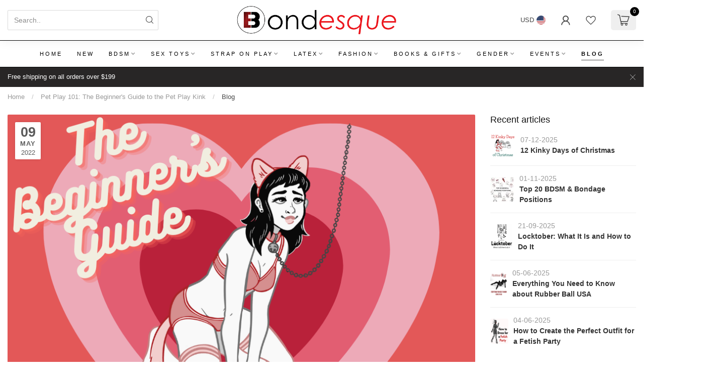

--- FILE ---
content_type: text/html;charset=utf-8
request_url: https://www.bondesque.com/blogs/bondesque-blog/pet-play-101-the-beginners-guide-to-the-pet-play-k/
body_size: 46283
content:
<!DOCTYPE html>
<html lang="en-US">
  <head>    
    <link rel="preconnect" href="https://cdn.shoplightspeed.com">

<!--

    Theme Proxima | v1.0.0.2504202501_0_627913
    Theme designed and created by Dyvelopment - We are true e-commerce heroes!

    For custom Lightspeed eCom development or design contact us at www.dyvelopment.com

      _____                  _                                  _   
     |  __ \                | |                                | |  
     | |  | |_   ___   _____| | ___  _ __  _ __ ___   ___ _ __ | |_ 
     | |  | | | | \ \ / / _ \ |/ _ \| '_ \| '_ ` _ \ / _ \ '_ \| __|
     | |__| | |_| |\ V /  __/ | (_) | |_) | | | | | |  __/ | | | |_ 
     |_____/ \__, | \_/ \___|_|\___/| .__/|_| |_| |_|\___|_| |_|\__|
              __/ |                 | |                             
             |___/                  |_|                             
-->


<meta charset="utf-8"/>
<!-- [START] 'blocks/head.rain' -->
<!--

  (c) 2008-2026 Lightspeed Netherlands B.V.
  http://www.lightspeedhq.com
  Generated: 21-01-2026 @ 11:04:37

-->
<link rel="canonical" href="https://www.bondesque.com/blogs/bondesque-blog/pet-play-101-the-beginners-guide-to-the-pet-play-k/"/>
<link rel="alternate" href="https://www.bondesque.com/index.rss" type="application/rss+xml" title="New products"/>
<link rel="alternate" href="https://www.bondesque.com/blogs/bondesque-blog.rss" type="application/rss+xml" title="Blog"/>
<meta name="robots" content="noodp,noydir"/>
<meta name="google-site-verification" content="nfCFe0WabICP4EK_5YkdFhqJTGQhZNMRY4ENxdBO2xw"/>
<meta property="og:url" content="https://www.bondesque.com/blogs/bondesque-blog/pet-play-101-the-beginners-guide-to-the-pet-play-k/?source=facebook"/>
<meta property="og:site_name" content="Bondesque"/>
<meta property="og:title" content="Pet Play 101:  The Beginner&#039;s Guide to the Pet Play Kink"/>
<meta property="og:description" content="What is pet play? Read this ultimate guide to Pet Play kink. If you&#039;re interested in collars and leashes, you might also be interested in animal roleplay. Learn more pup play, kitten play, and more."/>
<meta property="og:image" content="https://cdn.shoplightspeed.com/shops/627913/files/49405734/pet-play-101-the-beginners-guide-to-the-pet-play-k.jpg"/>
<script src="https://www.powr.io/powr.js?external-type=lightspeed"></script>
<script>
(function(w,d,s,l,i){w[l]=w[l]||[];w[l].push({'gtm.start':
new Date().getTime(),event:'gtm.js'});var f=d.getElementsByTagName(s)[0],
j=d.createElement(s),dl=l!='dataLayer'?'&l='+l:'';j.async=true;j.src=
'https://www.googletagmanager.com/gtm.js?id='+i+dl;f.parentNode.insertBefore(j,f);
})(window,document,'script','dataLayer','GTM-M7MTZ7D');
</script>
<script>
/* DyApps Theme Addons config */
if( !window.dyapps ){ window.dyapps = {}; }
window.dyapps.addons = {
 "enabled": true,
 "created_at": "25-07-2025 22:17:08",
 "settings": {
    "matrix_separator": ",",
    "filterGroupSwatches": [],
    "swatchesForCustomFields": [],
    "plan": {
     "can_variant_group": true,
     "can_stockify": true,
     "can_vat_switcher": true,
     "can_age_popup": false,
     "can_custom_qty": false,
     "can_data01_colors": false
    },
    "advancedVariants": {
     "enabled": true,
     "price_in_dropdown": true,
     "stockify_in_dropdown": true,
     "disable_out_of_stock": true,
     "grid_swatches_container_selector": ".dy-collection-grid-swatch-holder",
     "grid_swatches_position": "left",
     "grid_swatches_max_colors": 4,
     "grid_swatches_enabled": true,
     "variant_status_icon": false,
     "display_type": "blocks",
     "product_swatches_size": "default",
     "live_pricing": false
    },
    "age_popup": {
     "enabled": false,
     "logo_url": "",
     "image_footer_url": "",
     "text": {
                 
        "us": {
         "content": "<h3>Confirm your age<\/h3><p>You must be over the age of 18 to enter this website.<\/p>",
         "content_no": "<h3>Sorry!<\/h3><p>Unfortunately you cannot access this website.<\/p>",
         "button_yes": "I am 18 years or older",
         "button_no": "I am under 18",
        }        }
    },
    "stockify": {
     "enabled": false,
     "stock_trigger_type": "outofstock",
     "optin_policy": false,
     "api": "https://my.dyapps.io/api/public/c0df465432/stockify/subscribe",
     "text": {
                 
        "us": {
         "email_placeholder": "Your email address",
         "button_trigger": "Notify me when back in stock",
         "button_submit": "Keep me updated!",
         "title": "Leave your email address",
         "desc": "Unfortunately this item is out of stock right now. Leave your email address below and we'll send you an email when the item is available again.",
         "bottom_text": "We use your data to send this email. Read more in our <a href=\"\/service\/privacy-policy\/\" target=\"_blank\">privacy policy<\/a>."
        }        }
    },
    "categoryBanners": {
     "enabled": true,
     "mobile_breakpoint": "576px",
     "category_banner": [],
     "banners": {
             }
    }
 },
 "swatches": {
 "default": {"is_default": true, "type": "multi", "values": {"background-size": "10px 10px", "background-position": "0 0, 0 5px, 5px -5px, -5px 0px", "background-image": "linear-gradient(45deg, rgba(100,100,100,0.3) 25%, transparent 25%),  linear-gradient(-45deg, rgba(100,100,100,0.3) 25%, transparent 25%),  linear-gradient(45deg, transparent 75%, rgba(100,100,100,0.3) 75%),  linear-gradient(-45deg, transparent 75%, rgba(100,100,100,0.3) 75%)"}} ,   }
};
</script>
<script>
(function(c,l,a,r,i,t,y){
        c[a]=c[a]||function(){(c[a].q=c[a].q||[]).push(arguments)};
        t=l.createElement(r);t.async=1;t.src="https://www.clarity.ms/tag/"+i;
        y=l.getElementsByTagName(r)[0];y.parentNode.insertBefore(t,y);
})(window, document, "clarity", "script", "spdyg2hdhm");
</script>
<script>
// Google Merchant Reviews Integration for Lightspeed - COMPLETE DEBUG VERSION
(function() {
        console.log('======== GOOGLE REVIEWS DEBUG ========');
        
        // 1. ONLY RUN ON THE ORDER CONFIRMATION PAGE
        if (!window.location.pathname.includes('/checkouts/thankyou')) {
                console.log('Google Reviews: Not on confirmation page, exiting');
                return;
        }
        
        console.log('Google Reviews: Script started on confirmation page');
        console.log('Document compatMode:', document.compatMode);
        console.log('DOCTYPE:', document.doctype);
        
        // 2. BUSINESS RULES CONFIGURATION - ADJUST THESE!
        const MERCHANT_ID = '554816164'; // REPLACE THIS
        const BUSINESS_DAYS_TO_ADD = 4; // Your standard "processing + shipping" time in business days
        const CUTOFF_TIME_HOUR = 12; // Orders placed after 2 PM might ship next business day (24h format)
        const TIMEZONE_OFFSET = -6; // Your timezone offset from UTC (e.g., -5 for EST)

        // 3. FUNCTION: Calculate Estimated Delivery Date (Business Days)
        function calculateDeliveryDate(orderDate = new Date()) {
                // Adjust order date to your local timezone (optional, but improves accuracy)
                const localOrderDate = new Date(orderDate.getTime() + (TIMEZONE_OFFSET * 60 * 60 * 1000));

                let count = 0;
                const deliveryDate = new Date(localOrderDate);

                // Apply cutoff time rule: if order is after cutoff, start counting from the next day
                if (localOrderDate.getHours() >= CUTOFF_TIME_HOUR) {
                      deliveryDate.setDate(deliveryDate.getDate() + 1);
                }

                // Add business days (skip weekends)
                while (count < BUSINESS_DAYS_TO_ADD) {
                      deliveryDate.setDate(deliveryDate.getDate() + 1);
                      const dayOfWeek = deliveryDate.getDay(); // 0 = Sunday, 6 = Saturday
                      if (dayOfWeek !== 0) {
                          count++;
                      }
                }
                // Format to YYYY-MM-DD as required by Google
                const year = deliveryDate.getFullYear();
                const month = String(deliveryDate.getMonth() + 1).padStart(2, '0');
                const day = String(deliveryDate.getDate()).padStart(2, '0');
                return `${year}-${month}-${day}`;
        }

        // 4. FUNCTION: Inject the Google Meta Tag
        function injectGoogleMetaTag(orderData) {
                console.log('Google Reviews: injectGoogleMetaTag called with orderData:', orderData);
                
                const ORDER_ID = orderData.number;
                const CUSTOMER_EMAIL = orderData.customer.email;
                const COUNTRY_CODE = orderData.shippingAddress.country.code.toUpperCase();

                // Calculate the date using the function above
                const ESTIMATED_DELIVERY_DATE = calculateDeliveryDate(); // Uses current time as order time

                const metaTag = document.createElement('meta');
                metaTag.setAttribute('gcmr', MERCHANT_ID);
                metaTag.setAttribute('order-id', ORDER_ID);
                metaTag.setAttribute('customer-email', CUSTOMER_EMAIL);
                metaTag.setAttribute('country-code', COUNTRY_CODE);
                metaTag.setAttribute('estimated-delivery-date', ESTIMATED_DELIVERY_DATE);

                document.head.appendChild(metaTag);
                console.log('Google Reviews: Meta tag injected for Order:', ORDER_ID, '| Delivery:', ESTIMATED_DELIVERY_DATE);
                console.log('Meta tag details:', {
                      gcmr: MERCHANT_ID,
                      orderId: ORDER_ID,
                      email: CUSTOMER_EMAIL,
                      country: COUNTRY_CODE,
                      deliveryDate: ESTIMATED_DELIVERY_DATE
                });
        }

        // 5. INTERCEPT THE LIGHTSPEED GRAPHQL REQUEST - DEBUG VERSION
        console.log('Google Reviews: Setting up fetch interception...');
        const originalFetch = window.fetch;

        window.fetch = function(...args) {
            const [url, options] = args;
            const requestUrl = url.toString();

            // Log every fetch request (optional, can be commented out)
            // console.log('DEBUG: Fetch called for URL:', requestUrl);

            // Intercept any GraphQL request (Broader check)
            if (requestUrl.includes('/api/graphql') || requestUrl.includes('checkout-app')) {
                console.log('Google Reviews: Intercepting GraphQL request to:', requestUrl);

                return originalFetch.apply(this, args).then(response => {
                    console.log('Google Reviews: Got response for GraphQL, status:', response.status);

                    // Clone to read without affecting the original stream
                    const clone = response.clone();

                    clone.json().then(data => {
                      console.log('Google Reviews: Intercepted GraphQL data structure:', data);

                      // Try different paths to find the order
                      if (data?.data?.order) {
                        console.log('Google Reviews: ✅ Found order via data.data.order');
                        injectGoogleMetaTag(data.data.order);
                      } else if (data?.order) {
                        console.log('Google Reviews: ✅ Found order via data.order');
                        injectGoogleMetaTag(data.order);
                      } else {
                        console.log('Google Reviews: ❌ No order found in expected paths. Top-level keys:', Object.keys(data));
                      }
                    }).catch(err => {
                      console.log('Google Reviews: Failed to parse response as JSON.', err);
                    });

                    return response;
                }).catch(err => {
                    console.log('Google Reviews: Fetch request failed.', err);
                    return originalFetch.apply(this, args); // Fallback
                });
            }

            // For all other URLs, proceed normally
            return originalFetch.apply(this, args);
        };

        // 6. FALLBACK CHECK (in case data loads differently)
        setTimeout(() => {
                if (window.__ORDER_DATA__?.order) {
                      console.log('Google Reviews: Using fallback data.');
                      injectGoogleMetaTag(window.__ORDER_DATA__.order);
                } else {
                      console.log('Google Reviews: No fallback data found.');
                }
        }, 3000);

        // 7. Define renderOptIn BEFORE loading platform.js
        console.log('Google Reviews: Defining renderOptIn...');
        window.renderOptIn = function() {
                console.log('Google Reviews: renderOptIn called by platform.js');
                
                var checkCount = 0;
                var maxChecks = 50; // 5 seconds
                var checkInterval = 100; // ms
                
                var checkForMeta = setInterval(function() {
                      checkCount++;
                      var metaTag = document.querySelector('meta[gcmr]');
                      
                      console.log('Google Reviews: Check #' + checkCount + ' for meta tag:', !!metaTag);
                      
                      if (metaTag && window.gapi && window.gapi.load) {
                          clearInterval(checkForMeta);
                          console.log('Google Reviews: Meta tag and gapi found, loading surveyoptin');
                          
                          window.gapi.load('surveyoptin', function() {
                              console.log('Google Reviews: surveyoptin loaded');
                              console.log('Google Reviews: gapi.surveyoptin available:', !!window.gapi.surveyoptin);
                              console.log('Google Reviews: gapi.surveyoptin.render available:', window.gapi.surveyoptin ? !!window.gapi.surveyoptin.render : false);
                              
                              if (window.gapi.surveyoptin && window.gapi.surveyoptin.render) {
                                  console.log('Google Reviews: Attempting to render survey with data:', {
                                      merchant_id: metaTag.getAttribute('gcmr'),
                                      order_id: metaTag.getAttribute('order-id'),
                                      email: metaTag.getAttribute('customer-email'),
                                      delivery_country: metaTag.getAttribute('country-code'),
                                      estimated_delivery_date: metaTag.getAttribute('estimated-delivery-date')
                                  });
                                  
                                  try {
                                      window.gapi.surveyoptin.render({
                                          "merchant_id": metaTag.getAttribute('gcmr'),
                                          "order_id": metaTag.getAttribute('order-id'),
                                          "email": metaTag.getAttribute('customer-email'),
                                          "delivery_country": metaTag.getAttribute('country-code'),
                                          "estimated_delivery_date": metaTag.getAttribute('estimated-delivery-date'),
                                          "products": []
                                      });
                                      console.log('Google Reviews: Survey render called successfully');
                                  } catch (error) {
                                      console.error('Google Reviews: Error rendering survey:', error);
                                  }
                              } else {
                                  console.error('Google Reviews: surveyoptin or render method not available');
                                  // Try alternative method
                                  if (window.gapi && window.gapi.surveyoptin) {
                                      console.log('Google Reviews: Available methods on gapi.surveyoptin:', Object.keys(window.gapi.surveyoptin));
                                  }
                              }
                          });
                      }
                      
                      if (checkCount >= maxChecks) {
                          clearInterval(checkForMeta);
                          console.error('Google Reviews: Timed out waiting for meta tag or gapi');
                          console.log('Google Reviews: Current state:', {
                              metaTag: !!document.querySelector('meta[gcmr]'),
                              windowGapi: !!window.gapi,
                              gapiLoad: window.gapi ? !!window.gapi.load : false
                          });
                      }
                }, checkInterval);
        };
        
        // 8. Load platform.js
        console.log('Google Reviews: Loading platform.js...');
        var script = document.createElement('script');
        script.src = 'https://apis.google.com/js/platform.js?onload=renderOptIn';
        script.async = true;
        script.defer = true;
        script.onload = function() {
                console.log('Google Reviews: platform.js loaded');
        };
        script.onerror = function() {
                console.error('Google Reviews: Failed to load platform.js');
        };
        document.head.appendChild(script);
        
        console.log('Google Reviews: Script initialization complete.');
})();
</script>
<!--[if lt IE 9]>
<script src="https://cdn.shoplightspeed.com/assets/html5shiv.js?2025-02-20"></script>
<![endif]-->
<!-- [END] 'blocks/head.rain' -->

<title>Pet Play 101:  The Beginner&#039;s Guide to the Pet Play Kink - Bondesque</title>

<meta name="dyapps-addons-enabled" content="true">
<meta name="dyapps-addons-version" content="2022081001">
<meta name="dyapps-theme-name" content="Proxima">

<meta name="description" content="What is pet play? Read this ultimate guide to Pet Play kink. If you&#039;re interested in collars and leashes, you might also be interested in animal roleplay. Learn more pup play, kitten play, and more." />
<meta name="keywords" content="What is pet play   Pet play bdsm  Pet play kink/petplay kink  Pet play bdsm gear   Pet play bdsm toys  Pet play bondage  Puppy pet play  Kitten pet play  Bunny pet play   Animal roleplay  Pet space BDSM  Petplay training  Submissive pet play  Petspace kin" />

<meta http-equiv="X-UA-Compatible" content="IE=edge">
<meta name="viewport" content="width=device-width, initial-scale=1">

<link rel="shortcut icon" href="https://cdn.shoplightspeed.com/shops/627913/themes/17405/v/1095640/assets/favicon.ico?20250725214625" type="image/x-icon" />
<link rel="preload" as="image" href="https://cdn.shoplightspeed.com/shops/627913/themes/17405/v/1095643/assets/logo.png?20250725214844">



<script src="https://cdn.shoplightspeed.com/shops/627913/themes/17405/assets/jquery-1-12-4-min.js?20260119223930"></script>
<script>if(navigator.userAgent.indexOf("MSIE ") > -1 || navigator.userAgent.indexOf("Trident/") > -1) { document.write('<script src="https://cdn.shoplightspeed.com/shops/627913/themes/17405/assets/intersection-observer-polyfill.js?20260119223930">\x3C/script>') }</script>

<style>/*!
 * Bootstrap Reboot v4.6.1 (https://getbootstrap.com/)
 * Copyright 2011-2021 The Bootstrap Authors
 * Copyright 2011-2021 Twitter, Inc.
 * Licensed under MIT (https://github.com/twbs/bootstrap/blob/main/LICENSE)
 * Forked from Normalize.css, licensed MIT (https://github.com/necolas/normalize.css/blob/master/LICENSE.md)
 */*,*::before,*::after{box-sizing:border-box}html{font-family:sans-serif;line-height:1.15;-webkit-text-size-adjust:100%;-webkit-tap-highlight-color:rgba(0,0,0,0)}article,aside,figcaption,figure,footer,header,hgroup,main,nav,section{display:block}body{margin:0;font-family:-apple-system,BlinkMacSystemFont,"Segoe UI",Roboto,"Helvetica Neue",Arial,"Noto Sans","Liberation Sans",sans-serif,"Apple Color Emoji","Segoe UI Emoji","Segoe UI Symbol","Noto Color Emoji";font-size:1rem;font-weight:400;line-height:1.42857143;color:#212529;text-align:left;background-color:#fff}[tabindex="-1"]:focus:not(:focus-visible){outline:0 !important}hr{box-sizing:content-box;height:0;overflow:visible}h1,h2,h3,h4,h5,h6{margin-top:0;margin-bottom:.5rem}p{margin-top:0;margin-bottom:1rem}abbr[title],abbr[data-original-title]{text-decoration:underline;text-decoration:underline dotted;cursor:help;border-bottom:0;text-decoration-skip-ink:none}address{margin-bottom:1rem;font-style:normal;line-height:inherit}ol,ul,dl{margin-top:0;margin-bottom:1rem}ol ol,ul ul,ol ul,ul ol{margin-bottom:0}dt{font-weight:700}dd{margin-bottom:.5rem;margin-left:0}blockquote{margin:0 0 1rem}b,strong{font-weight:bolder}small{font-size:80%}sub,sup{position:relative;font-size:75%;line-height:0;vertical-align:baseline}sub{bottom:-0.25em}sup{top:-0.5em}a{color:#007bff;text-decoration:none;background-color:transparent}a:hover{color:#0056b3;text-decoration:underline}a:not([href]):not([class]){color:inherit;text-decoration:none}a:not([href]):not([class]):hover{color:inherit;text-decoration:none}pre,code,kbd,samp{font-family:SFMono-Regular,Menlo,Monaco,Consolas,"Liberation Mono","Courier New",monospace;font-size:1em}pre{margin-top:0;margin-bottom:1rem;overflow:auto;-ms-overflow-style:scrollbar}figure{margin:0 0 1rem}img{vertical-align:middle;border-style:none}svg{overflow:hidden;vertical-align:middle}table{border-collapse:collapse}caption{padding-top:.75rem;padding-bottom:.75rem;color:#6c757d;text-align:left;caption-side:bottom}th{text-align:inherit;text-align:-webkit-match-parent}label{display:inline-block;margin-bottom:.5rem}button{border-radius:0}button:focus:not(:focus-visible){outline:0}input,button,select,optgroup,textarea{margin:0;font-family:inherit;font-size:inherit;line-height:inherit}button,input{overflow:visible}button,select{text-transform:none}[role=button]{cursor:pointer}select{word-wrap:normal}button,[type=button],[type=reset],[type=submit]{-webkit-appearance:button}button:not(:disabled),[type=button]:not(:disabled),[type=reset]:not(:disabled),[type=submit]:not(:disabled){cursor:pointer}button::-moz-focus-inner,[type=button]::-moz-focus-inner,[type=reset]::-moz-focus-inner,[type=submit]::-moz-focus-inner{padding:0;border-style:none}input[type=radio],input[type=checkbox]{box-sizing:border-box;padding:0}textarea{overflow:auto;resize:vertical}fieldset{min-width:0;padding:0;margin:0;border:0}legend{display:block;width:100%;max-width:100%;padding:0;margin-bottom:.5rem;font-size:1.5rem;line-height:inherit;color:inherit;white-space:normal}progress{vertical-align:baseline}[type=number]::-webkit-inner-spin-button,[type=number]::-webkit-outer-spin-button{height:auto}[type=search]{outline-offset:-2px;-webkit-appearance:none}[type=search]::-webkit-search-decoration{-webkit-appearance:none}::-webkit-file-upload-button{font:inherit;-webkit-appearance:button}output{display:inline-block}summary{display:list-item;cursor:pointer}template{display:none}[hidden]{display:none !important}/*!
 * Bootstrap Grid v4.6.1 (https://getbootstrap.com/)
 * Copyright 2011-2021 The Bootstrap Authors
 * Copyright 2011-2021 Twitter, Inc.
 * Licensed under MIT (https://github.com/twbs/bootstrap/blob/main/LICENSE)
 */html{box-sizing:border-box;-ms-overflow-style:scrollbar}*,*::before,*::after{box-sizing:inherit}.container,.container-fluid,.container-xl,.container-lg,.container-md,.container-sm{width:100%;padding-right:15px;padding-left:15px;margin-right:auto;margin-left:auto}@media(min-width: 576px){.container-sm,.container{max-width:540px}}@media(min-width: 768px){.container-md,.container-sm,.container{max-width:720px}}@media(min-width: 992px){.container-lg,.container-md,.container-sm,.container{max-width:960px}}@media(min-width: 1200px){.container-xl,.container-lg,.container-md,.container-sm,.container{max-width:1140px}}.row{display:flex;flex-wrap:wrap;margin-right:-15px;margin-left:-15px}.no-gutters{margin-right:0;margin-left:0}.no-gutters>.col,.no-gutters>[class*=col-]{padding-right:0;padding-left:0}.col-xl,.col-xl-auto,.col-xl-12,.col-xl-11,.col-xl-10,.col-xl-9,.col-xl-8,.col-xl-7,.col-xl-6,.col-xl-5,.col-xl-4,.col-xl-3,.col-xl-2,.col-xl-1,.col-lg,.col-lg-auto,.col-lg-12,.col-lg-11,.col-lg-10,.col-lg-9,.col-lg-8,.col-lg-7,.col-lg-6,.col-lg-5,.col-lg-4,.col-lg-3,.col-lg-2,.col-lg-1,.col-md,.col-md-auto,.col-md-12,.col-md-11,.col-md-10,.col-md-9,.col-md-8,.col-md-7,.col-md-6,.col-md-5,.col-md-4,.col-md-3,.col-md-2,.col-md-1,.col-sm,.col-sm-auto,.col-sm-12,.col-sm-11,.col-sm-10,.col-sm-9,.col-sm-8,.col-sm-7,.col-sm-6,.col-sm-5,.col-sm-4,.col-sm-3,.col-sm-2,.col-sm-1,.col,.col-auto,.col-12,.col-11,.col-10,.col-9,.col-8,.col-7,.col-6,.col-5,.col-4,.col-3,.col-2,.col-1{position:relative;width:100%;padding-right:15px;padding-left:15px}.col{flex-basis:0;flex-grow:1;max-width:100%}.row-cols-1>*{flex:0 0 100%;max-width:100%}.row-cols-2>*{flex:0 0 50%;max-width:50%}.row-cols-3>*{flex:0 0 33.3333333333%;max-width:33.3333333333%}.row-cols-4>*{flex:0 0 25%;max-width:25%}.row-cols-5>*{flex:0 0 20%;max-width:20%}.row-cols-6>*{flex:0 0 16.6666666667%;max-width:16.6666666667%}.col-auto{flex:0 0 auto;width:auto;max-width:100%}.col-1{flex:0 0 8.33333333%;max-width:8.33333333%}.col-2{flex:0 0 16.66666667%;max-width:16.66666667%}.col-3{flex:0 0 25%;max-width:25%}.col-4{flex:0 0 33.33333333%;max-width:33.33333333%}.col-5{flex:0 0 41.66666667%;max-width:41.66666667%}.col-6{flex:0 0 50%;max-width:50%}.col-7{flex:0 0 58.33333333%;max-width:58.33333333%}.col-8{flex:0 0 66.66666667%;max-width:66.66666667%}.col-9{flex:0 0 75%;max-width:75%}.col-10{flex:0 0 83.33333333%;max-width:83.33333333%}.col-11{flex:0 0 91.66666667%;max-width:91.66666667%}.col-12{flex:0 0 100%;max-width:100%}.order-first{order:-1}.order-last{order:13}.order-0{order:0}.order-1{order:1}.order-2{order:2}.order-3{order:3}.order-4{order:4}.order-5{order:5}.order-6{order:6}.order-7{order:7}.order-8{order:8}.order-9{order:9}.order-10{order:10}.order-11{order:11}.order-12{order:12}.offset-1{margin-left:8.33333333%}.offset-2{margin-left:16.66666667%}.offset-3{margin-left:25%}.offset-4{margin-left:33.33333333%}.offset-5{margin-left:41.66666667%}.offset-6{margin-left:50%}.offset-7{margin-left:58.33333333%}.offset-8{margin-left:66.66666667%}.offset-9{margin-left:75%}.offset-10{margin-left:83.33333333%}.offset-11{margin-left:91.66666667%}@media(min-width: 576px){.col-sm{flex-basis:0;flex-grow:1;max-width:100%}.row-cols-sm-1>*{flex:0 0 100%;max-width:100%}.row-cols-sm-2>*{flex:0 0 50%;max-width:50%}.row-cols-sm-3>*{flex:0 0 33.3333333333%;max-width:33.3333333333%}.row-cols-sm-4>*{flex:0 0 25%;max-width:25%}.row-cols-sm-5>*{flex:0 0 20%;max-width:20%}.row-cols-sm-6>*{flex:0 0 16.6666666667%;max-width:16.6666666667%}.col-sm-auto{flex:0 0 auto;width:auto;max-width:100%}.col-sm-1{flex:0 0 8.33333333%;max-width:8.33333333%}.col-sm-2{flex:0 0 16.66666667%;max-width:16.66666667%}.col-sm-3{flex:0 0 25%;max-width:25%}.col-sm-4{flex:0 0 33.33333333%;max-width:33.33333333%}.col-sm-5{flex:0 0 41.66666667%;max-width:41.66666667%}.col-sm-6{flex:0 0 50%;max-width:50%}.col-sm-7{flex:0 0 58.33333333%;max-width:58.33333333%}.col-sm-8{flex:0 0 66.66666667%;max-width:66.66666667%}.col-sm-9{flex:0 0 75%;max-width:75%}.col-sm-10{flex:0 0 83.33333333%;max-width:83.33333333%}.col-sm-11{flex:0 0 91.66666667%;max-width:91.66666667%}.col-sm-12{flex:0 0 100%;max-width:100%}.order-sm-first{order:-1}.order-sm-last{order:13}.order-sm-0{order:0}.order-sm-1{order:1}.order-sm-2{order:2}.order-sm-3{order:3}.order-sm-4{order:4}.order-sm-5{order:5}.order-sm-6{order:6}.order-sm-7{order:7}.order-sm-8{order:8}.order-sm-9{order:9}.order-sm-10{order:10}.order-sm-11{order:11}.order-sm-12{order:12}.offset-sm-0{margin-left:0}.offset-sm-1{margin-left:8.33333333%}.offset-sm-2{margin-left:16.66666667%}.offset-sm-3{margin-left:25%}.offset-sm-4{margin-left:33.33333333%}.offset-sm-5{margin-left:41.66666667%}.offset-sm-6{margin-left:50%}.offset-sm-7{margin-left:58.33333333%}.offset-sm-8{margin-left:66.66666667%}.offset-sm-9{margin-left:75%}.offset-sm-10{margin-left:83.33333333%}.offset-sm-11{margin-left:91.66666667%}}@media(min-width: 768px){.col-md{flex-basis:0;flex-grow:1;max-width:100%}.row-cols-md-1>*{flex:0 0 100%;max-width:100%}.row-cols-md-2>*{flex:0 0 50%;max-width:50%}.row-cols-md-3>*{flex:0 0 33.3333333333%;max-width:33.3333333333%}.row-cols-md-4>*{flex:0 0 25%;max-width:25%}.row-cols-md-5>*{flex:0 0 20%;max-width:20%}.row-cols-md-6>*{flex:0 0 16.6666666667%;max-width:16.6666666667%}.col-md-auto{flex:0 0 auto;width:auto;max-width:100%}.col-md-1{flex:0 0 8.33333333%;max-width:8.33333333%}.col-md-2{flex:0 0 16.66666667%;max-width:16.66666667%}.col-md-3{flex:0 0 25%;max-width:25%}.col-md-4{flex:0 0 33.33333333%;max-width:33.33333333%}.col-md-5{flex:0 0 41.66666667%;max-width:41.66666667%}.col-md-6{flex:0 0 50%;max-width:50%}.col-md-7{flex:0 0 58.33333333%;max-width:58.33333333%}.col-md-8{flex:0 0 66.66666667%;max-width:66.66666667%}.col-md-9{flex:0 0 75%;max-width:75%}.col-md-10{flex:0 0 83.33333333%;max-width:83.33333333%}.col-md-11{flex:0 0 91.66666667%;max-width:91.66666667%}.col-md-12{flex:0 0 100%;max-width:100%}.order-md-first{order:-1}.order-md-last{order:13}.order-md-0{order:0}.order-md-1{order:1}.order-md-2{order:2}.order-md-3{order:3}.order-md-4{order:4}.order-md-5{order:5}.order-md-6{order:6}.order-md-7{order:7}.order-md-8{order:8}.order-md-9{order:9}.order-md-10{order:10}.order-md-11{order:11}.order-md-12{order:12}.offset-md-0{margin-left:0}.offset-md-1{margin-left:8.33333333%}.offset-md-2{margin-left:16.66666667%}.offset-md-3{margin-left:25%}.offset-md-4{margin-left:33.33333333%}.offset-md-5{margin-left:41.66666667%}.offset-md-6{margin-left:50%}.offset-md-7{margin-left:58.33333333%}.offset-md-8{margin-left:66.66666667%}.offset-md-9{margin-left:75%}.offset-md-10{margin-left:83.33333333%}.offset-md-11{margin-left:91.66666667%}}@media(min-width: 992px){.col-lg{flex-basis:0;flex-grow:1;max-width:100%}.row-cols-lg-1>*{flex:0 0 100%;max-width:100%}.row-cols-lg-2>*{flex:0 0 50%;max-width:50%}.row-cols-lg-3>*{flex:0 0 33.3333333333%;max-width:33.3333333333%}.row-cols-lg-4>*{flex:0 0 25%;max-width:25%}.row-cols-lg-5>*{flex:0 0 20%;max-width:20%}.row-cols-lg-6>*{flex:0 0 16.6666666667%;max-width:16.6666666667%}.col-lg-auto{flex:0 0 auto;width:auto;max-width:100%}.col-lg-1{flex:0 0 8.33333333%;max-width:8.33333333%}.col-lg-2{flex:0 0 16.66666667%;max-width:16.66666667%}.col-lg-3{flex:0 0 25%;max-width:25%}.col-lg-4{flex:0 0 33.33333333%;max-width:33.33333333%}.col-lg-5{flex:0 0 41.66666667%;max-width:41.66666667%}.col-lg-6{flex:0 0 50%;max-width:50%}.col-lg-7{flex:0 0 58.33333333%;max-width:58.33333333%}.col-lg-8{flex:0 0 66.66666667%;max-width:66.66666667%}.col-lg-9{flex:0 0 75%;max-width:75%}.col-lg-10{flex:0 0 83.33333333%;max-width:83.33333333%}.col-lg-11{flex:0 0 91.66666667%;max-width:91.66666667%}.col-lg-12{flex:0 0 100%;max-width:100%}.order-lg-first{order:-1}.order-lg-last{order:13}.order-lg-0{order:0}.order-lg-1{order:1}.order-lg-2{order:2}.order-lg-3{order:3}.order-lg-4{order:4}.order-lg-5{order:5}.order-lg-6{order:6}.order-lg-7{order:7}.order-lg-8{order:8}.order-lg-9{order:9}.order-lg-10{order:10}.order-lg-11{order:11}.order-lg-12{order:12}.offset-lg-0{margin-left:0}.offset-lg-1{margin-left:8.33333333%}.offset-lg-2{margin-left:16.66666667%}.offset-lg-3{margin-left:25%}.offset-lg-4{margin-left:33.33333333%}.offset-lg-5{margin-left:41.66666667%}.offset-lg-6{margin-left:50%}.offset-lg-7{margin-left:58.33333333%}.offset-lg-8{margin-left:66.66666667%}.offset-lg-9{margin-left:75%}.offset-lg-10{margin-left:83.33333333%}.offset-lg-11{margin-left:91.66666667%}}@media(min-width: 1200px){.col-xl{flex-basis:0;flex-grow:1;max-width:100%}.row-cols-xl-1>*{flex:0 0 100%;max-width:100%}.row-cols-xl-2>*{flex:0 0 50%;max-width:50%}.row-cols-xl-3>*{flex:0 0 33.3333333333%;max-width:33.3333333333%}.row-cols-xl-4>*{flex:0 0 25%;max-width:25%}.row-cols-xl-5>*{flex:0 0 20%;max-width:20%}.row-cols-xl-6>*{flex:0 0 16.6666666667%;max-width:16.6666666667%}.col-xl-auto{flex:0 0 auto;width:auto;max-width:100%}.col-xl-1{flex:0 0 8.33333333%;max-width:8.33333333%}.col-xl-2{flex:0 0 16.66666667%;max-width:16.66666667%}.col-xl-3{flex:0 0 25%;max-width:25%}.col-xl-4{flex:0 0 33.33333333%;max-width:33.33333333%}.col-xl-5{flex:0 0 41.66666667%;max-width:41.66666667%}.col-xl-6{flex:0 0 50%;max-width:50%}.col-xl-7{flex:0 0 58.33333333%;max-width:58.33333333%}.col-xl-8{flex:0 0 66.66666667%;max-width:66.66666667%}.col-xl-9{flex:0 0 75%;max-width:75%}.col-xl-10{flex:0 0 83.33333333%;max-width:83.33333333%}.col-xl-11{flex:0 0 91.66666667%;max-width:91.66666667%}.col-xl-12{flex:0 0 100%;max-width:100%}.order-xl-first{order:-1}.order-xl-last{order:13}.order-xl-0{order:0}.order-xl-1{order:1}.order-xl-2{order:2}.order-xl-3{order:3}.order-xl-4{order:4}.order-xl-5{order:5}.order-xl-6{order:6}.order-xl-7{order:7}.order-xl-8{order:8}.order-xl-9{order:9}.order-xl-10{order:10}.order-xl-11{order:11}.order-xl-12{order:12}.offset-xl-0{margin-left:0}.offset-xl-1{margin-left:8.33333333%}.offset-xl-2{margin-left:16.66666667%}.offset-xl-3{margin-left:25%}.offset-xl-4{margin-left:33.33333333%}.offset-xl-5{margin-left:41.66666667%}.offset-xl-6{margin-left:50%}.offset-xl-7{margin-left:58.33333333%}.offset-xl-8{margin-left:66.66666667%}.offset-xl-9{margin-left:75%}.offset-xl-10{margin-left:83.33333333%}.offset-xl-11{margin-left:91.66666667%}}.d-none{display:none !important}.d-inline{display:inline !important}.d-inline-block{display:inline-block !important}.d-block{display:block !important}.d-table{display:table !important}.d-table-row{display:table-row !important}.d-table-cell{display:table-cell !important}.d-flex{display:flex !important}.d-inline-flex{display:inline-flex !important}@media(min-width: 576px){.d-sm-none{display:none !important}.d-sm-inline{display:inline !important}.d-sm-inline-block{display:inline-block !important}.d-sm-block{display:block !important}.d-sm-table{display:table !important}.d-sm-table-row{display:table-row !important}.d-sm-table-cell{display:table-cell !important}.d-sm-flex{display:flex !important}.d-sm-inline-flex{display:inline-flex !important}}@media(min-width: 768px){.d-md-none{display:none !important}.d-md-inline{display:inline !important}.d-md-inline-block{display:inline-block !important}.d-md-block{display:block !important}.d-md-table{display:table !important}.d-md-table-row{display:table-row !important}.d-md-table-cell{display:table-cell !important}.d-md-flex{display:flex !important}.d-md-inline-flex{display:inline-flex !important}}@media(min-width: 992px){.d-lg-none{display:none !important}.d-lg-inline{display:inline !important}.d-lg-inline-block{display:inline-block !important}.d-lg-block{display:block !important}.d-lg-table{display:table !important}.d-lg-table-row{display:table-row !important}.d-lg-table-cell{display:table-cell !important}.d-lg-flex{display:flex !important}.d-lg-inline-flex{display:inline-flex !important}}@media(min-width: 1200px){.d-xl-none{display:none !important}.d-xl-inline{display:inline !important}.d-xl-inline-block{display:inline-block !important}.d-xl-block{display:block !important}.d-xl-table{display:table !important}.d-xl-table-row{display:table-row !important}.d-xl-table-cell{display:table-cell !important}.d-xl-flex{display:flex !important}.d-xl-inline-flex{display:inline-flex !important}}@media print{.d-print-none{display:none !important}.d-print-inline{display:inline !important}.d-print-inline-block{display:inline-block !important}.d-print-block{display:block !important}.d-print-table{display:table !important}.d-print-table-row{display:table-row !important}.d-print-table-cell{display:table-cell !important}.d-print-flex{display:flex !important}.d-print-inline-flex{display:inline-flex !important}}.flex-row{flex-direction:row !important}.flex-column{flex-direction:column !important}.flex-row-reverse{flex-direction:row-reverse !important}.flex-column-reverse{flex-direction:column-reverse !important}.flex-wrap{flex-wrap:wrap !important}.flex-nowrap{flex-wrap:nowrap !important}.flex-wrap-reverse{flex-wrap:wrap-reverse !important}.flex-fill{flex:1 1 auto !important}.flex-grow-0{flex-grow:0 !important}.flex-grow-1{flex-grow:1 !important}.flex-shrink-0{flex-shrink:0 !important}.flex-shrink-1{flex-shrink:1 !important}.justify-content-start{justify-content:flex-start !important}.justify-content-end{justify-content:flex-end !important}.justify-content-center{justify-content:center !important}.justify-content-between{justify-content:space-between !important}.justify-content-around{justify-content:space-around !important}.align-items-start{align-items:flex-start !important}.align-items-end{align-items:flex-end !important}.align-items-center{align-items:center !important}.align-items-baseline{align-items:baseline !important}.align-items-stretch{align-items:stretch !important}.align-content-start{align-content:flex-start !important}.align-content-end{align-content:flex-end !important}.align-content-center{align-content:center !important}.align-content-between{align-content:space-between !important}.align-content-around{align-content:space-around !important}.align-content-stretch{align-content:stretch !important}.align-self-auto{align-self:auto !important}.align-self-start{align-self:flex-start !important}.align-self-end{align-self:flex-end !important}.align-self-center{align-self:center !important}.align-self-baseline{align-self:baseline !important}.align-self-stretch{align-self:stretch !important}@media(min-width: 576px){.flex-sm-row{flex-direction:row !important}.flex-sm-column{flex-direction:column !important}.flex-sm-row-reverse{flex-direction:row-reverse !important}.flex-sm-column-reverse{flex-direction:column-reverse !important}.flex-sm-wrap{flex-wrap:wrap !important}.flex-sm-nowrap{flex-wrap:nowrap !important}.flex-sm-wrap-reverse{flex-wrap:wrap-reverse !important}.flex-sm-fill{flex:1 1 auto !important}.flex-sm-grow-0{flex-grow:0 !important}.flex-sm-grow-1{flex-grow:1 !important}.flex-sm-shrink-0{flex-shrink:0 !important}.flex-sm-shrink-1{flex-shrink:1 !important}.justify-content-sm-start{justify-content:flex-start !important}.justify-content-sm-end{justify-content:flex-end !important}.justify-content-sm-center{justify-content:center !important}.justify-content-sm-between{justify-content:space-between !important}.justify-content-sm-around{justify-content:space-around !important}.align-items-sm-start{align-items:flex-start !important}.align-items-sm-end{align-items:flex-end !important}.align-items-sm-center{align-items:center !important}.align-items-sm-baseline{align-items:baseline !important}.align-items-sm-stretch{align-items:stretch !important}.align-content-sm-start{align-content:flex-start !important}.align-content-sm-end{align-content:flex-end !important}.align-content-sm-center{align-content:center !important}.align-content-sm-between{align-content:space-between !important}.align-content-sm-around{align-content:space-around !important}.align-content-sm-stretch{align-content:stretch !important}.align-self-sm-auto{align-self:auto !important}.align-self-sm-start{align-self:flex-start !important}.align-self-sm-end{align-self:flex-end !important}.align-self-sm-center{align-self:center !important}.align-self-sm-baseline{align-self:baseline !important}.align-self-sm-stretch{align-self:stretch !important}}@media(min-width: 768px){.flex-md-row{flex-direction:row !important}.flex-md-column{flex-direction:column !important}.flex-md-row-reverse{flex-direction:row-reverse !important}.flex-md-column-reverse{flex-direction:column-reverse !important}.flex-md-wrap{flex-wrap:wrap !important}.flex-md-nowrap{flex-wrap:nowrap !important}.flex-md-wrap-reverse{flex-wrap:wrap-reverse !important}.flex-md-fill{flex:1 1 auto !important}.flex-md-grow-0{flex-grow:0 !important}.flex-md-grow-1{flex-grow:1 !important}.flex-md-shrink-0{flex-shrink:0 !important}.flex-md-shrink-1{flex-shrink:1 !important}.justify-content-md-start{justify-content:flex-start !important}.justify-content-md-end{justify-content:flex-end !important}.justify-content-md-center{justify-content:center !important}.justify-content-md-between{justify-content:space-between !important}.justify-content-md-around{justify-content:space-around !important}.align-items-md-start{align-items:flex-start !important}.align-items-md-end{align-items:flex-end !important}.align-items-md-center{align-items:center !important}.align-items-md-baseline{align-items:baseline !important}.align-items-md-stretch{align-items:stretch !important}.align-content-md-start{align-content:flex-start !important}.align-content-md-end{align-content:flex-end !important}.align-content-md-center{align-content:center !important}.align-content-md-between{align-content:space-between !important}.align-content-md-around{align-content:space-around !important}.align-content-md-stretch{align-content:stretch !important}.align-self-md-auto{align-self:auto !important}.align-self-md-start{align-self:flex-start !important}.align-self-md-end{align-self:flex-end !important}.align-self-md-center{align-self:center !important}.align-self-md-baseline{align-self:baseline !important}.align-self-md-stretch{align-self:stretch !important}}@media(min-width: 992px){.flex-lg-row{flex-direction:row !important}.flex-lg-column{flex-direction:column !important}.flex-lg-row-reverse{flex-direction:row-reverse !important}.flex-lg-column-reverse{flex-direction:column-reverse !important}.flex-lg-wrap{flex-wrap:wrap !important}.flex-lg-nowrap{flex-wrap:nowrap !important}.flex-lg-wrap-reverse{flex-wrap:wrap-reverse !important}.flex-lg-fill{flex:1 1 auto !important}.flex-lg-grow-0{flex-grow:0 !important}.flex-lg-grow-1{flex-grow:1 !important}.flex-lg-shrink-0{flex-shrink:0 !important}.flex-lg-shrink-1{flex-shrink:1 !important}.justify-content-lg-start{justify-content:flex-start !important}.justify-content-lg-end{justify-content:flex-end !important}.justify-content-lg-center{justify-content:center !important}.justify-content-lg-between{justify-content:space-between !important}.justify-content-lg-around{justify-content:space-around !important}.align-items-lg-start{align-items:flex-start !important}.align-items-lg-end{align-items:flex-end !important}.align-items-lg-center{align-items:center !important}.align-items-lg-baseline{align-items:baseline !important}.align-items-lg-stretch{align-items:stretch !important}.align-content-lg-start{align-content:flex-start !important}.align-content-lg-end{align-content:flex-end !important}.align-content-lg-center{align-content:center !important}.align-content-lg-between{align-content:space-between !important}.align-content-lg-around{align-content:space-around !important}.align-content-lg-stretch{align-content:stretch !important}.align-self-lg-auto{align-self:auto !important}.align-self-lg-start{align-self:flex-start !important}.align-self-lg-end{align-self:flex-end !important}.align-self-lg-center{align-self:center !important}.align-self-lg-baseline{align-self:baseline !important}.align-self-lg-stretch{align-self:stretch !important}}@media(min-width: 1200px){.flex-xl-row{flex-direction:row !important}.flex-xl-column{flex-direction:column !important}.flex-xl-row-reverse{flex-direction:row-reverse !important}.flex-xl-column-reverse{flex-direction:column-reverse !important}.flex-xl-wrap{flex-wrap:wrap !important}.flex-xl-nowrap{flex-wrap:nowrap !important}.flex-xl-wrap-reverse{flex-wrap:wrap-reverse !important}.flex-xl-fill{flex:1 1 auto !important}.flex-xl-grow-0{flex-grow:0 !important}.flex-xl-grow-1{flex-grow:1 !important}.flex-xl-shrink-0{flex-shrink:0 !important}.flex-xl-shrink-1{flex-shrink:1 !important}.justify-content-xl-start{justify-content:flex-start !important}.justify-content-xl-end{justify-content:flex-end !important}.justify-content-xl-center{justify-content:center !important}.justify-content-xl-between{justify-content:space-between !important}.justify-content-xl-around{justify-content:space-around !important}.align-items-xl-start{align-items:flex-start !important}.align-items-xl-end{align-items:flex-end !important}.align-items-xl-center{align-items:center !important}.align-items-xl-baseline{align-items:baseline !important}.align-items-xl-stretch{align-items:stretch !important}.align-content-xl-start{align-content:flex-start !important}.align-content-xl-end{align-content:flex-end !important}.align-content-xl-center{align-content:center !important}.align-content-xl-between{align-content:space-between !important}.align-content-xl-around{align-content:space-around !important}.align-content-xl-stretch{align-content:stretch !important}.align-self-xl-auto{align-self:auto !important}.align-self-xl-start{align-self:flex-start !important}.align-self-xl-end{align-self:flex-end !important}.align-self-xl-center{align-self:center !important}.align-self-xl-baseline{align-self:baseline !important}.align-self-xl-stretch{align-self:stretch !important}}.m-0{margin:0 !important}.mt-0,.my-0{margin-top:0 !important}.mr-0,.mx-0{margin-right:0 !important}.mb-0,.my-0{margin-bottom:0 !important}.ml-0,.mx-0{margin-left:0 !important}.m-1{margin:5px !important}.mt-1,.my-1{margin-top:5px !important}.mr-1,.mx-1{margin-right:5px !important}.mb-1,.my-1{margin-bottom:5px !important}.ml-1,.mx-1{margin-left:5px !important}.m-2{margin:10px !important}.mt-2,.my-2{margin-top:10px !important}.mr-2,.mx-2{margin-right:10px !important}.mb-2,.my-2{margin-bottom:10px !important}.ml-2,.mx-2{margin-left:10px !important}.m-3{margin:15px !important}.mt-3,.my-3{margin-top:15px !important}.mr-3,.mx-3{margin-right:15px !important}.mb-3,.my-3{margin-bottom:15px !important}.ml-3,.mx-3{margin-left:15px !important}.m-4{margin:30px !important}.mt-4,.my-4{margin-top:30px !important}.mr-4,.mx-4{margin-right:30px !important}.mb-4,.my-4{margin-bottom:30px !important}.ml-4,.mx-4{margin-left:30px !important}.m-5{margin:50px !important}.mt-5,.my-5{margin-top:50px !important}.mr-5,.mx-5{margin-right:50px !important}.mb-5,.my-5{margin-bottom:50px !important}.ml-5,.mx-5{margin-left:50px !important}.m-6{margin:80px !important}.mt-6,.my-6{margin-top:80px !important}.mr-6,.mx-6{margin-right:80px !important}.mb-6,.my-6{margin-bottom:80px !important}.ml-6,.mx-6{margin-left:80px !important}.p-0{padding:0 !important}.pt-0,.py-0{padding-top:0 !important}.pr-0,.px-0{padding-right:0 !important}.pb-0,.py-0{padding-bottom:0 !important}.pl-0,.px-0{padding-left:0 !important}.p-1{padding:5px !important}.pt-1,.py-1{padding-top:5px !important}.pr-1,.px-1{padding-right:5px !important}.pb-1,.py-1{padding-bottom:5px !important}.pl-1,.px-1{padding-left:5px !important}.p-2{padding:10px !important}.pt-2,.py-2{padding-top:10px !important}.pr-2,.px-2{padding-right:10px !important}.pb-2,.py-2{padding-bottom:10px !important}.pl-2,.px-2{padding-left:10px !important}.p-3{padding:15px !important}.pt-3,.py-3{padding-top:15px !important}.pr-3,.px-3{padding-right:15px !important}.pb-3,.py-3{padding-bottom:15px !important}.pl-3,.px-3{padding-left:15px !important}.p-4{padding:30px !important}.pt-4,.py-4{padding-top:30px !important}.pr-4,.px-4{padding-right:30px !important}.pb-4,.py-4{padding-bottom:30px !important}.pl-4,.px-4{padding-left:30px !important}.p-5{padding:50px !important}.pt-5,.py-5{padding-top:50px !important}.pr-5,.px-5{padding-right:50px !important}.pb-5,.py-5{padding-bottom:50px !important}.pl-5,.px-5{padding-left:50px !important}.p-6{padding:80px !important}.pt-6,.py-6{padding-top:80px !important}.pr-6,.px-6{padding-right:80px !important}.pb-6,.py-6{padding-bottom:80px !important}.pl-6,.px-6{padding-left:80px !important}.m-n1{margin:-5px !important}.mt-n1,.my-n1{margin-top:-5px !important}.mr-n1,.mx-n1{margin-right:-5px !important}.mb-n1,.my-n1{margin-bottom:-5px !important}.ml-n1,.mx-n1{margin-left:-5px !important}.m-n2{margin:-10px !important}.mt-n2,.my-n2{margin-top:-10px !important}.mr-n2,.mx-n2{margin-right:-10px !important}.mb-n2,.my-n2{margin-bottom:-10px !important}.ml-n2,.mx-n2{margin-left:-10px !important}.m-n3{margin:-15px !important}.mt-n3,.my-n3{margin-top:-15px !important}.mr-n3,.mx-n3{margin-right:-15px !important}.mb-n3,.my-n3{margin-bottom:-15px !important}.ml-n3,.mx-n3{margin-left:-15px !important}.m-n4{margin:-30px !important}.mt-n4,.my-n4{margin-top:-30px !important}.mr-n4,.mx-n4{margin-right:-30px !important}.mb-n4,.my-n4{margin-bottom:-30px !important}.ml-n4,.mx-n4{margin-left:-30px !important}.m-n5{margin:-50px !important}.mt-n5,.my-n5{margin-top:-50px !important}.mr-n5,.mx-n5{margin-right:-50px !important}.mb-n5,.my-n5{margin-bottom:-50px !important}.ml-n5,.mx-n5{margin-left:-50px !important}.m-n6{margin:-80px !important}.mt-n6,.my-n6{margin-top:-80px !important}.mr-n6,.mx-n6{margin-right:-80px !important}.mb-n6,.my-n6{margin-bottom:-80px !important}.ml-n6,.mx-n6{margin-left:-80px !important}.m-auto{margin:auto !important}.mt-auto,.my-auto{margin-top:auto !important}.mr-auto,.mx-auto{margin-right:auto !important}.mb-auto,.my-auto{margin-bottom:auto !important}.ml-auto,.mx-auto{margin-left:auto !important}@media(min-width: 576px){.m-sm-0{margin:0 !important}.mt-sm-0,.my-sm-0{margin-top:0 !important}.mr-sm-0,.mx-sm-0{margin-right:0 !important}.mb-sm-0,.my-sm-0{margin-bottom:0 !important}.ml-sm-0,.mx-sm-0{margin-left:0 !important}.m-sm-1{margin:5px !important}.mt-sm-1,.my-sm-1{margin-top:5px !important}.mr-sm-1,.mx-sm-1{margin-right:5px !important}.mb-sm-1,.my-sm-1{margin-bottom:5px !important}.ml-sm-1,.mx-sm-1{margin-left:5px !important}.m-sm-2{margin:10px !important}.mt-sm-2,.my-sm-2{margin-top:10px !important}.mr-sm-2,.mx-sm-2{margin-right:10px !important}.mb-sm-2,.my-sm-2{margin-bottom:10px !important}.ml-sm-2,.mx-sm-2{margin-left:10px !important}.m-sm-3{margin:15px !important}.mt-sm-3,.my-sm-3{margin-top:15px !important}.mr-sm-3,.mx-sm-3{margin-right:15px !important}.mb-sm-3,.my-sm-3{margin-bottom:15px !important}.ml-sm-3,.mx-sm-3{margin-left:15px !important}.m-sm-4{margin:30px !important}.mt-sm-4,.my-sm-4{margin-top:30px !important}.mr-sm-4,.mx-sm-4{margin-right:30px !important}.mb-sm-4,.my-sm-4{margin-bottom:30px !important}.ml-sm-4,.mx-sm-4{margin-left:30px !important}.m-sm-5{margin:50px !important}.mt-sm-5,.my-sm-5{margin-top:50px !important}.mr-sm-5,.mx-sm-5{margin-right:50px !important}.mb-sm-5,.my-sm-5{margin-bottom:50px !important}.ml-sm-5,.mx-sm-5{margin-left:50px !important}.m-sm-6{margin:80px !important}.mt-sm-6,.my-sm-6{margin-top:80px !important}.mr-sm-6,.mx-sm-6{margin-right:80px !important}.mb-sm-6,.my-sm-6{margin-bottom:80px !important}.ml-sm-6,.mx-sm-6{margin-left:80px !important}.p-sm-0{padding:0 !important}.pt-sm-0,.py-sm-0{padding-top:0 !important}.pr-sm-0,.px-sm-0{padding-right:0 !important}.pb-sm-0,.py-sm-0{padding-bottom:0 !important}.pl-sm-0,.px-sm-0{padding-left:0 !important}.p-sm-1{padding:5px !important}.pt-sm-1,.py-sm-1{padding-top:5px !important}.pr-sm-1,.px-sm-1{padding-right:5px !important}.pb-sm-1,.py-sm-1{padding-bottom:5px !important}.pl-sm-1,.px-sm-1{padding-left:5px !important}.p-sm-2{padding:10px !important}.pt-sm-2,.py-sm-2{padding-top:10px !important}.pr-sm-2,.px-sm-2{padding-right:10px !important}.pb-sm-2,.py-sm-2{padding-bottom:10px !important}.pl-sm-2,.px-sm-2{padding-left:10px !important}.p-sm-3{padding:15px !important}.pt-sm-3,.py-sm-3{padding-top:15px !important}.pr-sm-3,.px-sm-3{padding-right:15px !important}.pb-sm-3,.py-sm-3{padding-bottom:15px !important}.pl-sm-3,.px-sm-3{padding-left:15px !important}.p-sm-4{padding:30px !important}.pt-sm-4,.py-sm-4{padding-top:30px !important}.pr-sm-4,.px-sm-4{padding-right:30px !important}.pb-sm-4,.py-sm-4{padding-bottom:30px !important}.pl-sm-4,.px-sm-4{padding-left:30px !important}.p-sm-5{padding:50px !important}.pt-sm-5,.py-sm-5{padding-top:50px !important}.pr-sm-5,.px-sm-5{padding-right:50px !important}.pb-sm-5,.py-sm-5{padding-bottom:50px !important}.pl-sm-5,.px-sm-5{padding-left:50px !important}.p-sm-6{padding:80px !important}.pt-sm-6,.py-sm-6{padding-top:80px !important}.pr-sm-6,.px-sm-6{padding-right:80px !important}.pb-sm-6,.py-sm-6{padding-bottom:80px !important}.pl-sm-6,.px-sm-6{padding-left:80px !important}.m-sm-n1{margin:-5px !important}.mt-sm-n1,.my-sm-n1{margin-top:-5px !important}.mr-sm-n1,.mx-sm-n1{margin-right:-5px !important}.mb-sm-n1,.my-sm-n1{margin-bottom:-5px !important}.ml-sm-n1,.mx-sm-n1{margin-left:-5px !important}.m-sm-n2{margin:-10px !important}.mt-sm-n2,.my-sm-n2{margin-top:-10px !important}.mr-sm-n2,.mx-sm-n2{margin-right:-10px !important}.mb-sm-n2,.my-sm-n2{margin-bottom:-10px !important}.ml-sm-n2,.mx-sm-n2{margin-left:-10px !important}.m-sm-n3{margin:-15px !important}.mt-sm-n3,.my-sm-n3{margin-top:-15px !important}.mr-sm-n3,.mx-sm-n3{margin-right:-15px !important}.mb-sm-n3,.my-sm-n3{margin-bottom:-15px !important}.ml-sm-n3,.mx-sm-n3{margin-left:-15px !important}.m-sm-n4{margin:-30px !important}.mt-sm-n4,.my-sm-n4{margin-top:-30px !important}.mr-sm-n4,.mx-sm-n4{margin-right:-30px !important}.mb-sm-n4,.my-sm-n4{margin-bottom:-30px !important}.ml-sm-n4,.mx-sm-n4{margin-left:-30px !important}.m-sm-n5{margin:-50px !important}.mt-sm-n5,.my-sm-n5{margin-top:-50px !important}.mr-sm-n5,.mx-sm-n5{margin-right:-50px !important}.mb-sm-n5,.my-sm-n5{margin-bottom:-50px !important}.ml-sm-n5,.mx-sm-n5{margin-left:-50px !important}.m-sm-n6{margin:-80px !important}.mt-sm-n6,.my-sm-n6{margin-top:-80px !important}.mr-sm-n6,.mx-sm-n6{margin-right:-80px !important}.mb-sm-n6,.my-sm-n6{margin-bottom:-80px !important}.ml-sm-n6,.mx-sm-n6{margin-left:-80px !important}.m-sm-auto{margin:auto !important}.mt-sm-auto,.my-sm-auto{margin-top:auto !important}.mr-sm-auto,.mx-sm-auto{margin-right:auto !important}.mb-sm-auto,.my-sm-auto{margin-bottom:auto !important}.ml-sm-auto,.mx-sm-auto{margin-left:auto !important}}@media(min-width: 768px){.m-md-0{margin:0 !important}.mt-md-0,.my-md-0{margin-top:0 !important}.mr-md-0,.mx-md-0{margin-right:0 !important}.mb-md-0,.my-md-0{margin-bottom:0 !important}.ml-md-0,.mx-md-0{margin-left:0 !important}.m-md-1{margin:5px !important}.mt-md-1,.my-md-1{margin-top:5px !important}.mr-md-1,.mx-md-1{margin-right:5px !important}.mb-md-1,.my-md-1{margin-bottom:5px !important}.ml-md-1,.mx-md-1{margin-left:5px !important}.m-md-2{margin:10px !important}.mt-md-2,.my-md-2{margin-top:10px !important}.mr-md-2,.mx-md-2{margin-right:10px !important}.mb-md-2,.my-md-2{margin-bottom:10px !important}.ml-md-2,.mx-md-2{margin-left:10px !important}.m-md-3{margin:15px !important}.mt-md-3,.my-md-3{margin-top:15px !important}.mr-md-3,.mx-md-3{margin-right:15px !important}.mb-md-3,.my-md-3{margin-bottom:15px !important}.ml-md-3,.mx-md-3{margin-left:15px !important}.m-md-4{margin:30px !important}.mt-md-4,.my-md-4{margin-top:30px !important}.mr-md-4,.mx-md-4{margin-right:30px !important}.mb-md-4,.my-md-4{margin-bottom:30px !important}.ml-md-4,.mx-md-4{margin-left:30px !important}.m-md-5{margin:50px !important}.mt-md-5,.my-md-5{margin-top:50px !important}.mr-md-5,.mx-md-5{margin-right:50px !important}.mb-md-5,.my-md-5{margin-bottom:50px !important}.ml-md-5,.mx-md-5{margin-left:50px !important}.m-md-6{margin:80px !important}.mt-md-6,.my-md-6{margin-top:80px !important}.mr-md-6,.mx-md-6{margin-right:80px !important}.mb-md-6,.my-md-6{margin-bottom:80px !important}.ml-md-6,.mx-md-6{margin-left:80px !important}.p-md-0{padding:0 !important}.pt-md-0,.py-md-0{padding-top:0 !important}.pr-md-0,.px-md-0{padding-right:0 !important}.pb-md-0,.py-md-0{padding-bottom:0 !important}.pl-md-0,.px-md-0{padding-left:0 !important}.p-md-1{padding:5px !important}.pt-md-1,.py-md-1{padding-top:5px !important}.pr-md-1,.px-md-1{padding-right:5px !important}.pb-md-1,.py-md-1{padding-bottom:5px !important}.pl-md-1,.px-md-1{padding-left:5px !important}.p-md-2{padding:10px !important}.pt-md-2,.py-md-2{padding-top:10px !important}.pr-md-2,.px-md-2{padding-right:10px !important}.pb-md-2,.py-md-2{padding-bottom:10px !important}.pl-md-2,.px-md-2{padding-left:10px !important}.p-md-3{padding:15px !important}.pt-md-3,.py-md-3{padding-top:15px !important}.pr-md-3,.px-md-3{padding-right:15px !important}.pb-md-3,.py-md-3{padding-bottom:15px !important}.pl-md-3,.px-md-3{padding-left:15px !important}.p-md-4{padding:30px !important}.pt-md-4,.py-md-4{padding-top:30px !important}.pr-md-4,.px-md-4{padding-right:30px !important}.pb-md-4,.py-md-4{padding-bottom:30px !important}.pl-md-4,.px-md-4{padding-left:30px !important}.p-md-5{padding:50px !important}.pt-md-5,.py-md-5{padding-top:50px !important}.pr-md-5,.px-md-5{padding-right:50px !important}.pb-md-5,.py-md-5{padding-bottom:50px !important}.pl-md-5,.px-md-5{padding-left:50px !important}.p-md-6{padding:80px !important}.pt-md-6,.py-md-6{padding-top:80px !important}.pr-md-6,.px-md-6{padding-right:80px !important}.pb-md-6,.py-md-6{padding-bottom:80px !important}.pl-md-6,.px-md-6{padding-left:80px !important}.m-md-n1{margin:-5px !important}.mt-md-n1,.my-md-n1{margin-top:-5px !important}.mr-md-n1,.mx-md-n1{margin-right:-5px !important}.mb-md-n1,.my-md-n1{margin-bottom:-5px !important}.ml-md-n1,.mx-md-n1{margin-left:-5px !important}.m-md-n2{margin:-10px !important}.mt-md-n2,.my-md-n2{margin-top:-10px !important}.mr-md-n2,.mx-md-n2{margin-right:-10px !important}.mb-md-n2,.my-md-n2{margin-bottom:-10px !important}.ml-md-n2,.mx-md-n2{margin-left:-10px !important}.m-md-n3{margin:-15px !important}.mt-md-n3,.my-md-n3{margin-top:-15px !important}.mr-md-n3,.mx-md-n3{margin-right:-15px !important}.mb-md-n3,.my-md-n3{margin-bottom:-15px !important}.ml-md-n3,.mx-md-n3{margin-left:-15px !important}.m-md-n4{margin:-30px !important}.mt-md-n4,.my-md-n4{margin-top:-30px !important}.mr-md-n4,.mx-md-n4{margin-right:-30px !important}.mb-md-n4,.my-md-n4{margin-bottom:-30px !important}.ml-md-n4,.mx-md-n4{margin-left:-30px !important}.m-md-n5{margin:-50px !important}.mt-md-n5,.my-md-n5{margin-top:-50px !important}.mr-md-n5,.mx-md-n5{margin-right:-50px !important}.mb-md-n5,.my-md-n5{margin-bottom:-50px !important}.ml-md-n5,.mx-md-n5{margin-left:-50px !important}.m-md-n6{margin:-80px !important}.mt-md-n6,.my-md-n6{margin-top:-80px !important}.mr-md-n6,.mx-md-n6{margin-right:-80px !important}.mb-md-n6,.my-md-n6{margin-bottom:-80px !important}.ml-md-n6,.mx-md-n6{margin-left:-80px !important}.m-md-auto{margin:auto !important}.mt-md-auto,.my-md-auto{margin-top:auto !important}.mr-md-auto,.mx-md-auto{margin-right:auto !important}.mb-md-auto,.my-md-auto{margin-bottom:auto !important}.ml-md-auto,.mx-md-auto{margin-left:auto !important}}@media(min-width: 992px){.m-lg-0{margin:0 !important}.mt-lg-0,.my-lg-0{margin-top:0 !important}.mr-lg-0,.mx-lg-0{margin-right:0 !important}.mb-lg-0,.my-lg-0{margin-bottom:0 !important}.ml-lg-0,.mx-lg-0{margin-left:0 !important}.m-lg-1{margin:5px !important}.mt-lg-1,.my-lg-1{margin-top:5px !important}.mr-lg-1,.mx-lg-1{margin-right:5px !important}.mb-lg-1,.my-lg-1{margin-bottom:5px !important}.ml-lg-1,.mx-lg-1{margin-left:5px !important}.m-lg-2{margin:10px !important}.mt-lg-2,.my-lg-2{margin-top:10px !important}.mr-lg-2,.mx-lg-2{margin-right:10px !important}.mb-lg-2,.my-lg-2{margin-bottom:10px !important}.ml-lg-2,.mx-lg-2{margin-left:10px !important}.m-lg-3{margin:15px !important}.mt-lg-3,.my-lg-3{margin-top:15px !important}.mr-lg-3,.mx-lg-3{margin-right:15px !important}.mb-lg-3,.my-lg-3{margin-bottom:15px !important}.ml-lg-3,.mx-lg-3{margin-left:15px !important}.m-lg-4{margin:30px !important}.mt-lg-4,.my-lg-4{margin-top:30px !important}.mr-lg-4,.mx-lg-4{margin-right:30px !important}.mb-lg-4,.my-lg-4{margin-bottom:30px !important}.ml-lg-4,.mx-lg-4{margin-left:30px !important}.m-lg-5{margin:50px !important}.mt-lg-5,.my-lg-5{margin-top:50px !important}.mr-lg-5,.mx-lg-5{margin-right:50px !important}.mb-lg-5,.my-lg-5{margin-bottom:50px !important}.ml-lg-5,.mx-lg-5{margin-left:50px !important}.m-lg-6{margin:80px !important}.mt-lg-6,.my-lg-6{margin-top:80px !important}.mr-lg-6,.mx-lg-6{margin-right:80px !important}.mb-lg-6,.my-lg-6{margin-bottom:80px !important}.ml-lg-6,.mx-lg-6{margin-left:80px !important}.p-lg-0{padding:0 !important}.pt-lg-0,.py-lg-0{padding-top:0 !important}.pr-lg-0,.px-lg-0{padding-right:0 !important}.pb-lg-0,.py-lg-0{padding-bottom:0 !important}.pl-lg-0,.px-lg-0{padding-left:0 !important}.p-lg-1{padding:5px !important}.pt-lg-1,.py-lg-1{padding-top:5px !important}.pr-lg-1,.px-lg-1{padding-right:5px !important}.pb-lg-1,.py-lg-1{padding-bottom:5px !important}.pl-lg-1,.px-lg-1{padding-left:5px !important}.p-lg-2{padding:10px !important}.pt-lg-2,.py-lg-2{padding-top:10px !important}.pr-lg-2,.px-lg-2{padding-right:10px !important}.pb-lg-2,.py-lg-2{padding-bottom:10px !important}.pl-lg-2,.px-lg-2{padding-left:10px !important}.p-lg-3{padding:15px !important}.pt-lg-3,.py-lg-3{padding-top:15px !important}.pr-lg-3,.px-lg-3{padding-right:15px !important}.pb-lg-3,.py-lg-3{padding-bottom:15px !important}.pl-lg-3,.px-lg-3{padding-left:15px !important}.p-lg-4{padding:30px !important}.pt-lg-4,.py-lg-4{padding-top:30px !important}.pr-lg-4,.px-lg-4{padding-right:30px !important}.pb-lg-4,.py-lg-4{padding-bottom:30px !important}.pl-lg-4,.px-lg-4{padding-left:30px !important}.p-lg-5{padding:50px !important}.pt-lg-5,.py-lg-5{padding-top:50px !important}.pr-lg-5,.px-lg-5{padding-right:50px !important}.pb-lg-5,.py-lg-5{padding-bottom:50px !important}.pl-lg-5,.px-lg-5{padding-left:50px !important}.p-lg-6{padding:80px !important}.pt-lg-6,.py-lg-6{padding-top:80px !important}.pr-lg-6,.px-lg-6{padding-right:80px !important}.pb-lg-6,.py-lg-6{padding-bottom:80px !important}.pl-lg-6,.px-lg-6{padding-left:80px !important}.m-lg-n1{margin:-5px !important}.mt-lg-n1,.my-lg-n1{margin-top:-5px !important}.mr-lg-n1,.mx-lg-n1{margin-right:-5px !important}.mb-lg-n1,.my-lg-n1{margin-bottom:-5px !important}.ml-lg-n1,.mx-lg-n1{margin-left:-5px !important}.m-lg-n2{margin:-10px !important}.mt-lg-n2,.my-lg-n2{margin-top:-10px !important}.mr-lg-n2,.mx-lg-n2{margin-right:-10px !important}.mb-lg-n2,.my-lg-n2{margin-bottom:-10px !important}.ml-lg-n2,.mx-lg-n2{margin-left:-10px !important}.m-lg-n3{margin:-15px !important}.mt-lg-n3,.my-lg-n3{margin-top:-15px !important}.mr-lg-n3,.mx-lg-n3{margin-right:-15px !important}.mb-lg-n3,.my-lg-n3{margin-bottom:-15px !important}.ml-lg-n3,.mx-lg-n3{margin-left:-15px !important}.m-lg-n4{margin:-30px !important}.mt-lg-n4,.my-lg-n4{margin-top:-30px !important}.mr-lg-n4,.mx-lg-n4{margin-right:-30px !important}.mb-lg-n4,.my-lg-n4{margin-bottom:-30px !important}.ml-lg-n4,.mx-lg-n4{margin-left:-30px !important}.m-lg-n5{margin:-50px !important}.mt-lg-n5,.my-lg-n5{margin-top:-50px !important}.mr-lg-n5,.mx-lg-n5{margin-right:-50px !important}.mb-lg-n5,.my-lg-n5{margin-bottom:-50px !important}.ml-lg-n5,.mx-lg-n5{margin-left:-50px !important}.m-lg-n6{margin:-80px !important}.mt-lg-n6,.my-lg-n6{margin-top:-80px !important}.mr-lg-n6,.mx-lg-n6{margin-right:-80px !important}.mb-lg-n6,.my-lg-n6{margin-bottom:-80px !important}.ml-lg-n6,.mx-lg-n6{margin-left:-80px !important}.m-lg-auto{margin:auto !important}.mt-lg-auto,.my-lg-auto{margin-top:auto !important}.mr-lg-auto,.mx-lg-auto{margin-right:auto !important}.mb-lg-auto,.my-lg-auto{margin-bottom:auto !important}.ml-lg-auto,.mx-lg-auto{margin-left:auto !important}}@media(min-width: 1200px){.m-xl-0{margin:0 !important}.mt-xl-0,.my-xl-0{margin-top:0 !important}.mr-xl-0,.mx-xl-0{margin-right:0 !important}.mb-xl-0,.my-xl-0{margin-bottom:0 !important}.ml-xl-0,.mx-xl-0{margin-left:0 !important}.m-xl-1{margin:5px !important}.mt-xl-1,.my-xl-1{margin-top:5px !important}.mr-xl-1,.mx-xl-1{margin-right:5px !important}.mb-xl-1,.my-xl-1{margin-bottom:5px !important}.ml-xl-1,.mx-xl-1{margin-left:5px !important}.m-xl-2{margin:10px !important}.mt-xl-2,.my-xl-2{margin-top:10px !important}.mr-xl-2,.mx-xl-2{margin-right:10px !important}.mb-xl-2,.my-xl-2{margin-bottom:10px !important}.ml-xl-2,.mx-xl-2{margin-left:10px !important}.m-xl-3{margin:15px !important}.mt-xl-3,.my-xl-3{margin-top:15px !important}.mr-xl-3,.mx-xl-3{margin-right:15px !important}.mb-xl-3,.my-xl-3{margin-bottom:15px !important}.ml-xl-3,.mx-xl-3{margin-left:15px !important}.m-xl-4{margin:30px !important}.mt-xl-4,.my-xl-4{margin-top:30px !important}.mr-xl-4,.mx-xl-4{margin-right:30px !important}.mb-xl-4,.my-xl-4{margin-bottom:30px !important}.ml-xl-4,.mx-xl-4{margin-left:30px !important}.m-xl-5{margin:50px !important}.mt-xl-5,.my-xl-5{margin-top:50px !important}.mr-xl-5,.mx-xl-5{margin-right:50px !important}.mb-xl-5,.my-xl-5{margin-bottom:50px !important}.ml-xl-5,.mx-xl-5{margin-left:50px !important}.m-xl-6{margin:80px !important}.mt-xl-6,.my-xl-6{margin-top:80px !important}.mr-xl-6,.mx-xl-6{margin-right:80px !important}.mb-xl-6,.my-xl-6{margin-bottom:80px !important}.ml-xl-6,.mx-xl-6{margin-left:80px !important}.p-xl-0{padding:0 !important}.pt-xl-0,.py-xl-0{padding-top:0 !important}.pr-xl-0,.px-xl-0{padding-right:0 !important}.pb-xl-0,.py-xl-0{padding-bottom:0 !important}.pl-xl-0,.px-xl-0{padding-left:0 !important}.p-xl-1{padding:5px !important}.pt-xl-1,.py-xl-1{padding-top:5px !important}.pr-xl-1,.px-xl-1{padding-right:5px !important}.pb-xl-1,.py-xl-1{padding-bottom:5px !important}.pl-xl-1,.px-xl-1{padding-left:5px !important}.p-xl-2{padding:10px !important}.pt-xl-2,.py-xl-2{padding-top:10px !important}.pr-xl-2,.px-xl-2{padding-right:10px !important}.pb-xl-2,.py-xl-2{padding-bottom:10px !important}.pl-xl-2,.px-xl-2{padding-left:10px !important}.p-xl-3{padding:15px !important}.pt-xl-3,.py-xl-3{padding-top:15px !important}.pr-xl-3,.px-xl-3{padding-right:15px !important}.pb-xl-3,.py-xl-3{padding-bottom:15px !important}.pl-xl-3,.px-xl-3{padding-left:15px !important}.p-xl-4{padding:30px !important}.pt-xl-4,.py-xl-4{padding-top:30px !important}.pr-xl-4,.px-xl-4{padding-right:30px !important}.pb-xl-4,.py-xl-4{padding-bottom:30px !important}.pl-xl-4,.px-xl-4{padding-left:30px !important}.p-xl-5{padding:50px !important}.pt-xl-5,.py-xl-5{padding-top:50px !important}.pr-xl-5,.px-xl-5{padding-right:50px !important}.pb-xl-5,.py-xl-5{padding-bottom:50px !important}.pl-xl-5,.px-xl-5{padding-left:50px !important}.p-xl-6{padding:80px !important}.pt-xl-6,.py-xl-6{padding-top:80px !important}.pr-xl-6,.px-xl-6{padding-right:80px !important}.pb-xl-6,.py-xl-6{padding-bottom:80px !important}.pl-xl-6,.px-xl-6{padding-left:80px !important}.m-xl-n1{margin:-5px !important}.mt-xl-n1,.my-xl-n1{margin-top:-5px !important}.mr-xl-n1,.mx-xl-n1{margin-right:-5px !important}.mb-xl-n1,.my-xl-n1{margin-bottom:-5px !important}.ml-xl-n1,.mx-xl-n1{margin-left:-5px !important}.m-xl-n2{margin:-10px !important}.mt-xl-n2,.my-xl-n2{margin-top:-10px !important}.mr-xl-n2,.mx-xl-n2{margin-right:-10px !important}.mb-xl-n2,.my-xl-n2{margin-bottom:-10px !important}.ml-xl-n2,.mx-xl-n2{margin-left:-10px !important}.m-xl-n3{margin:-15px !important}.mt-xl-n3,.my-xl-n3{margin-top:-15px !important}.mr-xl-n3,.mx-xl-n3{margin-right:-15px !important}.mb-xl-n3,.my-xl-n3{margin-bottom:-15px !important}.ml-xl-n3,.mx-xl-n3{margin-left:-15px !important}.m-xl-n4{margin:-30px !important}.mt-xl-n4,.my-xl-n4{margin-top:-30px !important}.mr-xl-n4,.mx-xl-n4{margin-right:-30px !important}.mb-xl-n4,.my-xl-n4{margin-bottom:-30px !important}.ml-xl-n4,.mx-xl-n4{margin-left:-30px !important}.m-xl-n5{margin:-50px !important}.mt-xl-n5,.my-xl-n5{margin-top:-50px !important}.mr-xl-n5,.mx-xl-n5{margin-right:-50px !important}.mb-xl-n5,.my-xl-n5{margin-bottom:-50px !important}.ml-xl-n5,.mx-xl-n5{margin-left:-50px !important}.m-xl-n6{margin:-80px !important}.mt-xl-n6,.my-xl-n6{margin-top:-80px !important}.mr-xl-n6,.mx-xl-n6{margin-right:-80px !important}.mb-xl-n6,.my-xl-n6{margin-bottom:-80px !important}.ml-xl-n6,.mx-xl-n6{margin-left:-80px !important}.m-xl-auto{margin:auto !important}.mt-xl-auto,.my-xl-auto{margin-top:auto !important}.mr-xl-auto,.mx-xl-auto{margin-right:auto !important}.mb-xl-auto,.my-xl-auto{margin-bottom:auto !important}.ml-xl-auto,.mx-xl-auto{margin-left:auto !important}}@media(min-width: 1300px){.container{max-width:1350px}}</style>

  <script src="https://cdn.shoplightspeed.com/assets/gui.js?2025-02-20"></script>

  
  <link rel="preload" href="https://cdn.shoplightspeed.com/assets/gui-2-0.css?2025-02-20" as="style">
  <link rel="stylesheet" href="https://cdn.shoplightspeed.com/assets/gui-2-0.css?2025-02-20">

  <link rel="preload" href="https://cdn.shoplightspeed.com/assets/gui-responsive-2-0.css?2025-02-20" as="style">
  <link rel="stylesheet" href="https://cdn.shoplightspeed.com/assets/gui-responsive-2-0.css?2025-02-20" />

  <link rel="preload" href="https://cdn.shoplightspeed.com/shops/627913/themes/17405/assets/gui-nova.css?20260119223930" as="style">
  <link rel="stylesheet" href="https://cdn.shoplightspeed.com/shops/627913/themes/17405/assets/gui-nova.css?20260119223930" />

<!-- <link rel="preload" href="https://cdn.shoplightspeed.com/shops/627913/themes/17405/assets/style.css?20260119223930" as="style">-->
<link rel="stylesheet" href="https://cdn.shoplightspeed.com/shops/627913/themes/17405/assets/style.css?20260119223930" />
<!-- <link rel="preload" href="https://cdn.shoplightspeed.com/shops/627913/themes/17405/assets/style.css?20260119223930" as="style" onload="this.onload=null;this.rel='stylesheet'"> -->

      <link href="https://cdn.shoplightspeed.com/shops/627913/files/72393216/font-family-headers.css" rel="preload" as="style">
    <link href="https://cdn.shoplightspeed.com/shops/627913/files/72393216/font-family-headers.css" rel="stylesheet">
        <link href="https://cdn.shoplightspeed.com/shops/627913/files/72393215/font-face-body.css" rel="preload" as="style">
    <link href="https://cdn.shoplightspeed.com/shops/627913/files/72393215/font-face-body.css" rel="stylesheet">
  
<link rel="preload" href="https://cdn.shoplightspeed.com/shops/627913/themes/17405/assets/dy-addons.css?20260119223930" as="style" onload="this.onload=null;this.rel='stylesheet'">


<style>
@font-face {
  font-family: 'proxima-icons';
  src:
    url(https://cdn.shoplightspeed.com/shops/627913/themes/17405/assets/proxima-icons.ttf?20260119223930) format('truetype'),
    url(https://cdn.shoplightspeed.com/shops/627913/themes/17405/assets/proxima-icons.woff?20260119223930) format('woff'),
    url(https://cdn.shoplightspeed.com/shops/627913/themes/17405/assets/proxima-icons.svg?20260119223930#proxima-icons) format('svg');
  font-weight: normal;
  font-style: normal;
  font-display: block;
}
</style>
<link rel="preload" href="https://cdn.shoplightspeed.com/shops/627913/themes/17405/assets/settings.css?20260119223930" as="style">
<link rel="preload" href="https://cdn.shoplightspeed.com/shops/627913/themes/17405/assets/custom.css?20260119223930" as="style">
<link rel="stylesheet" href="https://cdn.shoplightspeed.com/shops/627913/themes/17405/assets/settings.css?20260119223930" />
<link rel="stylesheet" href="https://cdn.shoplightspeed.com/shops/627913/themes/17405/assets/custom.css?20260119223930" />

<!-- <link rel="preload" href="https://cdn.shoplightspeed.com/shops/627913/themes/17405/assets/settings.css?20260119223930" as="style" onload="this.onload=null;this.rel='stylesheet'">
<link rel="preload" href="https://cdn.shoplightspeed.com/shops/627913/themes/17405/assets/custom.css?20260119223930" as="style" onload="this.onload=null;this.rel='stylesheet'"> -->



<script>
  window.theme = {
    isDemoShop: false,
    language: 'us',
    template: 'pages/article.rain',
    pageData: {},
    dyApps: {
      version: 20220101
    }
  };

</script>

<script type="text/javascript" src="https://cdn.shoplightspeed.com/shops/627913/themes/17405/assets/swiper-453-min.js?20260119223930" defer></script>
<script type="text/javascript" src="https://cdn.shoplightspeed.com/shops/627913/themes/17405/assets/global.js?20260119223930" defer></script>  </head>
  <body class="layout-fixed usp-carousel-pos-disabled b2b">
    
    <div id="mobile-nav-holder" class="fancy-box from-left overflow-hidden p-0">
    	<div id="mobile-nav-header" class="p-3 border-bottom-gray gray-border-bottom">
        <h1 class="flex-grow-1">Menu</h1>
        <div id="mobile-lang-switcher" class="d-flex align-items-center mr-3 lh-1">
          <span class="flag-icon flag-icon-us mr-1"></span> <span class="">USD</span>
        </div>
        <i class="icon-x-l close-fancy"></i>
      </div>
      <div id="mobile-nav-content"></div>
    </div>
    
          <header id="header" class="usp-carousel-pos-disabled header-scrollable">
<!--
originalUspCarouselPosition = disabled
uspCarouselPosition = disabled
      amountOfSubheaderFeatures = 2
      uspsInSubheader = false
      uspsInSubheader = false -->
<div id="header-holder" class="usp-carousel-pos-disabled header-has-shadow">
    
  <div id="header-content" class="container logo-center d-flex align-items-center justify-content-md-between">
    <div id="header-left" class="header-col d-flex align-items-center">      
      <div id="mobilenav" class="nav-icon hb-icon d-lg-none" data-trigger-fancy="mobile-nav-holder">
            <div class="hb-icon-line line-1"></div>
            <div class="hb-icon-line line-2"></div>
            <div class="hb-icon-label">Menu</div>
      </div>
            
            
            
      <form id="header-search" action="https://www.bondesque.com/search/" method="get" class="d-none header-search-small d-md-block header-search-left mr-3">
        <input id="header-search-input"  maxlength="50" type="text" name="q" class="theme-input search-input header-search-input" placeholder="Search..">
        <button class="search-button" type="submit"><i class="icon-search"></i></button>
        
        <div id="search-results" class="as-body px-3 py-3 pt-2 row apply-shadow search-results-left"></div>
      </form>
    </div>
        <div id="header-center" class="header-col d-flex justify-content-md-center">
      
      <a href="https://www.bondesque.com/" class="d-inline-blockzz mr-3 mr-sm-0">
    	      	<img class="logo" src="https://cdn.shoplightspeed.com/shops/627913/themes/17405/v/1095643/assets/logo.png?20250725214844" alt="Premium BDSM Gear">
    	    </a>
	
    </div>
        
    <div id="header-right" class="header-col without-labels">
        
      <div id="header-fancy-language" class="header-item d-none d-md-block" tabindex="0">
        <span class="header-link" data-tooltip title="Language & Currency" data-placement="bottom" data-trigger-fancy="fancy-language">
          <span id="header-locale-code">USD</span>
          <span class="flag-icon flag-icon-us"></span> 
        </span>
              </div>

      <div id="header-fancy-account" class="header-item">
        
                	<span class="header-link" data-tooltip title="My account" data-placement="bottom" data-trigger-fancy="fancy-account" data-fancy-type="hybrid">
            <i class="header-icon icon-user"></i>
            <span class="header-icon-label">My account</span>
        	</span>
              </div>

            <div id="header-wishlist" class="d-none d-md-block header-item">
        <a href="https://www.bondesque.com/account/wishlist/" class="header-link" data-tooltip title="Wish List" data-placement="bottom" data-fancy="fancy-account-holder">
          <i class="header-icon icon-heart"></i>
          <span class="header-icon-label">Wish List</span>
        </a>
      </div>
            
      <div id="header-fancy-cart" class="header-item mr-0">
        <a href="https://www.bondesque.com/cart/" id="cart-header-link" class="cart header-link justify-content-center" data-trigger-fancy="fancy-cart">
            <i id="header-icon-cart" class="icon-shopping-cart"></i><span id="cart-qty" class="shopping-cart">0</span>
        </a>
      </div>
    </div>
    
  </div>
</div>


	<div id="navbar-holder" class="navbar-border-both hidden-xxs hidden-xs hidden-sm">
  <div class="container">
      <nav id="navbar" class="navbar-type-small d-flex justify-content-center">

<ul id="navbar-items" class="flex-grow-1 item-spacing-default  smallmenu items-uppercase text-center">
        
  		<li class="navbar-item navbar-main-item"><a href="https://www.bondesque.com/" class="navbar-main-link">Home</a></li>
  
          				        <li class="navbar-item navbar-main-item" data-navbar-id="2359517">
          <a href="https://www.bondesque.com/new/" class="navbar-main-link">New </a>



          
        </li>
          				        <li class="navbar-item navbar-main-item navbar-main-item-dropdown" data-navbar-id="1520896">
          <a href="https://www.bondesque.com/bdsm/" class="navbar-main-link navbar-main-link-dropdown">BDSM</a>



                    <ul class="navbar-sub">
                        <li class="navbar-item">
                                <a href="https://www.bondesque.com/bdsm/blindfolds/" class="navbar-sub-link">Blindfolds</a>
                            </li>
                        <li class="navbar-item">
                                <a href="https://www.bondesque.com/bdsm/bondage-hoods/" class="navbar-sub-link">Bondage Hoods</a>
                            </li>
                        <li class="navbar-item">
                                <a href="https://www.bondesque.com/bdsm/bondage-kits/" class="navbar-sub-link">Bondage Kits</a>
                            </li>
                        <li class="navbar-item">
                                <a href="https://www.bondesque.com/bdsm/restraints/" class="navbar-sub-link nav-item-with-arrow">Restraints</a>
                <ul class="navbar-sub navbar-sub-sub">
                                    <li class="navbar-item">
                    <a href="https://www.bondesque.com/bdsm/restraints/collars-leashes/" class="navbar-sub-link">Collars &amp; Leashes</a>
                  </li>
                                    <li class="navbar-item">
                    <a href="https://www.bondesque.com/bdsm/restraints/wrist-ankles/" class="navbar-sub-link">Wrist &amp; Ankles</a>
                  </li>
                                    <li class="navbar-item">
                    <a href="https://www.bondesque.com/bdsm/restraints/spreader-suspension-gear/" class="navbar-sub-link">Spreader &amp; Suspension Gear</a>
                  </li>
                                    <li class="navbar-item">
                    <a href="https://www.bondesque.com/bdsm/restraints/rope-tape/" class="navbar-sub-link">Rope &amp; Tape</a>
                  </li>
                                    <li class="navbar-item">
                    <a href="https://www.bondesque.com/bdsm/restraints/vegan/" class="navbar-sub-link">Vegan</a>
                  </li>
                                  </ul>
                            </li>
                        <li class="navbar-item">
                                <a href="https://www.bondesque.com/bdsm/impact-play/" class="navbar-sub-link nav-item-with-arrow">Impact Play</a>
                <ul class="navbar-sub navbar-sub-sub">
                                    <li class="navbar-item">
                    <a href="https://www.bondesque.com/bdsm/impact-play/paddles/" class="navbar-sub-link">Paddles</a>
                  </li>
                                    <li class="navbar-item">
                    <a href="https://www.bondesque.com/bdsm/impact-play/floggers/" class="navbar-sub-link">Floggers</a>
                  </li>
                                    <li class="navbar-item">
                    <a href="https://www.bondesque.com/bdsm/impact-play/canes-crops/" class="navbar-sub-link">Canes &amp; Crops</a>
                  </li>
                                    <li class="navbar-item">
                    <a href="https://www.bondesque.com/bdsm/impact-play/whips/" class="navbar-sub-link">Whips</a>
                  </li>
                                  </ul>
                            </li>
                        <li class="navbar-item">
                                <a href="https://www.bondesque.com/bdsm/cock-ball-torture/" class="navbar-sub-link nav-item-with-arrow">Cock &amp; Ball Torture</a>
                <ul class="navbar-sub navbar-sub-sub">
                                    <li class="navbar-item">
                    <a href="https://www.bondesque.com/bdsm/cock-ball-torture/cbt/" class="navbar-sub-link">CBT</a>
                  </li>
                                    <li class="navbar-item">
                    <a href="https://www.bondesque.com/bdsm/cock-ball-torture/chastity-devices/" class="navbar-sub-link">Chastity Devices</a>
                  </li>
                                  </ul>
                            </li>
                        <li class="navbar-item">
                                <a href="https://www.bondesque.com/bdsm/electrosex/" class="navbar-sub-link">Electrosex</a>
                            </li>
                        <li class="navbar-item">
                                <a href="https://www.bondesque.com/bdsm/hot-wax-temperature-play/" class="navbar-sub-link">Hot Wax &amp; Temperature Play</a>
                            </li>
                        <li class="navbar-item">
                                <a href="https://www.bondesque.com/bdsm/medical-play/" class="navbar-sub-link">Medical Play</a>
                            </li>
                        <li class="navbar-item">
                                <a href="https://www.bondesque.com/bdsm/mouth-gags/" class="navbar-sub-link">Mouth Gags</a>
                            </li>
                        <li class="navbar-item">
                                <a href="https://www.bondesque.com/bdsm/nipple-play/" class="navbar-sub-link">Nipple Play</a>
                            </li>
                        <li class="navbar-item">
                                <a href="https://www.bondesque.com/bdsm/pet-play/" class="navbar-sub-link">Pet Play</a>
                            </li>
                      </ul>
          
        </li>
          				        <li class="navbar-item navbar-main-item navbar-main-item-dropdown" data-navbar-id="1520958">
          <a href="https://www.bondesque.com/sex-toys/" class="navbar-main-link navbar-main-link-dropdown">Sex Toys</a>



                    <ul class="navbar-sub">
                        <li class="navbar-item">
                                <a href="https://www.bondesque.com/sex-toys/anal/" class="navbar-sub-link nav-item-with-arrow">Anal</a>
                <ul class="navbar-sub navbar-sub-sub">
                                    <li class="navbar-item">
                    <a href="https://www.bondesque.com/sex-toys/anal/plugs/" class="navbar-sub-link">Plugs</a>
                  </li>
                                    <li class="navbar-item">
                    <a href="https://www.bondesque.com/sex-toys/anal/prostate/" class="navbar-sub-link">Prostate</a>
                  </li>
                                    <li class="navbar-item">
                    <a href="https://www.bondesque.com/sex-toys/anal/beads/" class="navbar-sub-link">Beads</a>
                  </li>
                                    <li class="navbar-item">
                    <a href="https://www.bondesque.com/sex-toys/anal/tails/" class="navbar-sub-link">Tails</a>
                  </li>
                                    <li class="navbar-item">
                    <a href="https://www.bondesque.com/sex-toys/anal/enemas/" class="navbar-sub-link">Enemas</a>
                  </li>
                                    <li class="navbar-item">
                    <a href="https://www.bondesque.com/sex-toys/anal/vibrating-anal-toys/" class="navbar-sub-link">Vibrating Anal Toys</a>
                  </li>
                                  </ul>
                            </li>
                        <li class="navbar-item">
                                <a href="https://www.bondesque.com/sex-toys/vibrators/" class="navbar-sub-link nav-item-with-arrow">Vibrators</a>
                <ul class="navbar-sub navbar-sub-sub">
                                    <li class="navbar-item">
                    <a href="https://www.bondesque.com/sex-toys/vibrators/internal/" class="navbar-sub-link">Internal</a>
                  </li>
                                    <li class="navbar-item">
                    <a href="https://www.bondesque.com/sex-toys/vibrators/external/" class="navbar-sub-link">External</a>
                  </li>
                                    <li class="navbar-item">
                    <a href="https://www.bondesque.com/sex-toys/vibrators/air-pressure/" class="navbar-sub-link">Air Pressure</a>
                  </li>
                                    <li class="navbar-item">
                    <a href="https://www.bondesque.com/sex-toys/vibrators/thrusting/" class="navbar-sub-link">Thrusting</a>
                  </li>
                                    <li class="navbar-item">
                    <a href="https://www.bondesque.com/sex-toys/vibrators/dual-rabbit/" class="navbar-sub-link">Dual/Rabbit</a>
                  </li>
                                    <li class="navbar-item">
                    <a href="https://www.bondesque.com/sex-toys/vibrators/wands/" class="navbar-sub-link">Wands</a>
                  </li>
                                    <li class="navbar-item">
                    <a href="https://www.bondesque.com/sex-toys/vibrators/kegel-balls/" class="navbar-sub-link">Kegel Balls</a>
                  </li>
                                    <li class="navbar-item">
                    <a href="https://www.bondesque.com/sex-toys/vibrators/wearable/" class="navbar-sub-link">Wearable</a>
                  </li>
                                  </ul>
                            </li>
                        <li class="navbar-item">
                                <a href="https://www.bondesque.com/sex-toys/long-distance-sex-toys/" class="navbar-sub-link nav-item-with-arrow">Long Distance Sex Toys</a>
                <ul class="navbar-sub navbar-sub-sub">
                                    <li class="navbar-item">
                    <a href="https://www.bondesque.com/sex-toys/long-distance-sex-toys/clitoral-long-distance-toys/" class="navbar-sub-link">Clitoral Long Distance Toys</a>
                  </li>
                                    <li class="navbar-item">
                    <a href="https://www.bondesque.com/sex-toys/long-distance-sex-toys/vaginal-long-distance-toys/" class="navbar-sub-link">Vaginal Long Distance Toys</a>
                  </li>
                                  </ul>
                            </li>
                        <li class="navbar-item">
                                <a href="https://www.bondesque.com/sex-toys/dildos/" class="navbar-sub-link nav-item-with-arrow">Dildos</a>
                <ul class="navbar-sub navbar-sub-sub">
                                    <li class="navbar-item">
                    <a href="https://www.bondesque.com/sex-toys/dildos/silicone/" class="navbar-sub-link">Silicone</a>
                  </li>
                                    <li class="navbar-item">
                    <a href="https://www.bondesque.com/sex-toys/dildos/vibrating/" class="navbar-sub-link">Vibrating</a>
                  </li>
                                    <li class="navbar-item">
                    <a href="https://www.bondesque.com/sex-toys/dildos/non-realistic/" class="navbar-sub-link">Non-realistic</a>
                  </li>
                                    <li class="navbar-item">
                    <a href="https://www.bondesque.com/sex-toys/dildos/fantasy/" class="navbar-sub-link">Fantasy</a>
                  </li>
                                  </ul>
                            </li>
                        <li class="navbar-item">
                                <a href="https://www.bondesque.com/sex-toys/extra-large-dildos/" class="navbar-sub-link nav-item-with-arrow">Extra Large Dildos</a>
                <ul class="navbar-sub navbar-sub-sub">
                                    <li class="navbar-item">
                    <a href="https://www.bondesque.com/sex-toys/extra-large-dildos/hankeys-toys/" class="navbar-sub-link">Hankey&#039;s Toys™</a>
                  </li>
                                    <li class="navbar-item">
                    <a href="https://www.bondesque.com/sex-toys/extra-large-dildos/bad-dragon/" class="navbar-sub-link">Bad Dragon®</a>
                  </li>
                                    <li class="navbar-item">
                    <a href="https://www.bondesque.com/sex-toys/extra-large-dildos/squarepegtoys/" class="navbar-sub-link">SquarePegToys®</a>
                  </li>
                                    <li class="navbar-item">
                    <a href="https://www.bondesque.com/sex-toys/extra-large-dildos/spanked-toys/" class="navbar-sub-link">Spanked Toys™</a>
                  </li>
                                  </ul>
                            </li>
                        <li class="navbar-item">
                                <a href="https://www.bondesque.com/sex-toys/lube-stimulation/" class="navbar-sub-link nav-item-with-arrow">Lube/Stimulation</a>
                <ul class="navbar-sub navbar-sub-sub">
                                    <li class="navbar-item">
                    <a href="https://www.bondesque.com/sex-toys/lube-stimulation/water-based/" class="navbar-sub-link">Water Based</a>
                  </li>
                                    <li class="navbar-item">
                    <a href="https://www.bondesque.com/sex-toys/lube-stimulation/silicone/" class="navbar-sub-link">Silicone</a>
                  </li>
                                    <li class="navbar-item">
                    <a href="https://www.bondesque.com/sex-toys/lube-stimulation/hybrid/" class="navbar-sub-link">Hybrid</a>
                  </li>
                                    <li class="navbar-item">
                    <a href="https://www.bondesque.com/sex-toys/lube-stimulation/cream/" class="navbar-sub-link">Cream</a>
                  </li>
                                    <li class="navbar-item">
                    <a href="https://www.bondesque.com/sex-toys/lube-stimulation/flavored/" class="navbar-sub-link">Flavored</a>
                  </li>
                                    <li class="navbar-item">
                    <a href="https://www.bondesque.com/sex-toys/lube-stimulation/toy-cleaner/" class="navbar-sub-link">Toy Cleaner</a>
                  </li>
                                    <li class="navbar-item">
                    <a href="https://www.bondesque.com/sex-toys/lube-stimulation/enhancers-and-desensitizers/" class="navbar-sub-link">Enhancers and Desensitizers</a>
                  </li>
                                    <li class="navbar-item">
                    <a href="https://www.bondesque.com/sex-toys/lube-stimulation/oil-based/" class="navbar-sub-link">Oil Based</a>
                  </li>
                                    <li class="navbar-item">
                    <a href="https://www.bondesque.com/sex-toys/lube-stimulation/massage-oils/" class="navbar-sub-link">Massage Oils</a>
                  </li>
                                  </ul>
                            </li>
                        <li class="navbar-item">
                                <a href="https://www.bondesque.com/sex-toys/sex-furniture/" class="navbar-sub-link nav-item-with-arrow">Sex Furniture</a>
                <ul class="navbar-sub navbar-sub-sub">
                                    <li class="navbar-item">
                    <a href="https://www.bondesque.com/sex-toys/sex-furniture/sex-swings/" class="navbar-sub-link">Sex Swings</a>
                  </li>
                                    <li class="navbar-item">
                    <a href="https://www.bondesque.com/sex-toys/sex-furniture/liberator/" class="navbar-sub-link">Liberator</a>
                  </li>
                                    <li class="navbar-item">
                    <a href="https://www.bondesque.com/sex-toys/sex-furniture/other/" class="navbar-sub-link">Other</a>
                  </li>
                                    <li class="navbar-item">
                    <a href="https://www.bondesque.com/sex-toys/sex-furniture/fucking-machines/" class="navbar-sub-link">Fucking Machines</a>
                  </li>
                                  </ul>
                            </li>
                        <li class="navbar-item">
                                <a href="https://www.bondesque.com/sex-toys/cock-toys/" class="navbar-sub-link nav-item-with-arrow">Cock Toys</a>
                <ul class="navbar-sub navbar-sub-sub">
                                    <li class="navbar-item">
                    <a href="https://www.bondesque.com/sex-toys/cock-toys/vibrating/" class="navbar-sub-link">Vibrating</a>
                  </li>
                                    <li class="navbar-item">
                    <a href="https://www.bondesque.com/sex-toys/cock-toys/basic/" class="navbar-sub-link">Basic</a>
                  </li>
                                    <li class="navbar-item">
                    <a href="https://www.bondesque.com/sex-toys/cock-toys/stretchers-slings/" class="navbar-sub-link">Stretchers &amp; Slings</a>
                  </li>
                                    <li class="navbar-item">
                    <a href="https://www.bondesque.com/sex-toys/cock-toys/masturbators-pumps/" class="navbar-sub-link">Masturbators/Pumps</a>
                  </li>
                                    <li class="navbar-item">
                    <a href="https://www.bondesque.com/sex-toys/cock-toys/extenders/" class="navbar-sub-link">Extenders</a>
                  </li>
                                  </ul>
                            </li>
                      </ul>
          
        </li>
          				        <li class="navbar-item navbar-main-item navbar-main-item-dropdown" data-navbar-id="4868386">
          <a href="https://www.bondesque.com/strap-on-play/" class="navbar-main-link navbar-main-link-dropdown">Strap On Play</a>



                    <ul class="navbar-sub">
                        <li class="navbar-item">
                                <a href="https://www.bondesque.com/strap-on-play/all-strap-on-harnesses/" class="navbar-sub-link">All Strap-On Harnesses</a>
                            </li>
                        <li class="navbar-item">
                                <a href="https://www.bondesque.com/strap-on-play/leather-strap-on-harnesses/" class="navbar-sub-link">Leather Strap-On Harnesses</a>
                            </li>
                        <li class="navbar-item">
                                <a href="https://www.bondesque.com/strap-on-play/thigh-hand-body-harnesses/" class="navbar-sub-link">Thigh, Hand &amp; Body Harnesses</a>
                            </li>
                        <li class="navbar-item">
                                <a href="https://www.bondesque.com/strap-on-play/panty-brief-lingerie/" class="navbar-sub-link">Panty, Brief  &amp; Lingerie </a>
                            </li>
                        <li class="navbar-item">
                                <a href="https://www.bondesque.com/strap-on-play/vegan-strap-on/" class="navbar-sub-link">Vegan Strap-on</a>
                            </li>
                        <li class="navbar-item">
                                <a href="https://www.bondesque.com/strap-on-play/double-penetration-harnesses/" class="navbar-sub-link">Double Penetration Harnesses</a>
                            </li>
                        <li class="navbar-item">
                                <a href="https://www.bondesque.com/strap-on-play/strap-on-harness-kits/" class="navbar-sub-link">Strap-On Harness Kits</a>
                            </li>
                        <li class="navbar-item">
                                <a href="https://www.bondesque.com/strap-on-play/strapless-strap-ons/" class="navbar-sub-link">Strapless Strap-ons </a>
                            </li>
                        <li class="navbar-item">
                                <a href="https://www.bondesque.com/strap-on-play/strap-on-dildos/" class="navbar-sub-link">Strap on Dildos</a>
                            </li>
                        <li class="navbar-item">
                                <a href="https://www.bondesque.com/strap-on-play/harness-accessories/" class="navbar-sub-link">Harness Accessories</a>
                            </li>
                      </ul>
          
        </li>
          				        <li class="navbar-item navbar-main-item navbar-main-item-dropdown" data-navbar-id="2359516">
          <a href="https://www.bondesque.com/latex/" class="navbar-main-link navbar-main-link-dropdown">Latex</a>



                    <ul class="navbar-sub">
                        <li class="navbar-item">
                                <a href="https://www.bondesque.com/latex/feminine/" class="navbar-sub-link nav-item-with-arrow">Feminine</a>
                <ul class="navbar-sub navbar-sub-sub">
                                    <li class="navbar-item">
                    <a href="https://www.bondesque.com/latex/feminine/tops/" class="navbar-sub-link">Tops</a>
                  </li>
                                    <li class="navbar-item">
                    <a href="https://www.bondesque.com/latex/feminine/bottoms/" class="navbar-sub-link">Bottoms</a>
                  </li>
                                    <li class="navbar-item">
                    <a href="https://www.bondesque.com/latex/feminine/dresses/" class="navbar-sub-link">Dresses</a>
                  </li>
                                    <li class="navbar-item">
                    <a href="https://www.bondesque.com/latex/feminine/catsuits/" class="navbar-sub-link">Catsuits</a>
                  </li>
                                    <li class="navbar-item">
                    <a href="https://www.bondesque.com/latex/feminine/lingerie/" class="navbar-sub-link">Lingerie</a>
                  </li>
                                  </ul>
                            </li>
                        <li class="navbar-item">
                                <a href="https://www.bondesque.com/latex/masculine/" class="navbar-sub-link nav-item-with-arrow">Masculine</a>
                <ul class="navbar-sub navbar-sub-sub">
                                    <li class="navbar-item">
                    <a href="https://www.bondesque.com/latex/masculine/tops/" class="navbar-sub-link">Tops</a>
                  </li>
                                    <li class="navbar-item">
                    <a href="https://www.bondesque.com/latex/masculine/bottoms/" class="navbar-sub-link">Bottoms</a>
                  </li>
                                    <li class="navbar-item">
                    <a href="https://www.bondesque.com/latex/masculine/catsuits/" class="navbar-sub-link">Catsuits</a>
                  </li>
                                  </ul>
                            </li>
                        <li class="navbar-item">
                                <a href="https://www.bondesque.com/latex/accessories/" class="navbar-sub-link nav-item-with-arrow">Accessories</a>
                <ul class="navbar-sub navbar-sub-sub">
                                    <li class="navbar-item">
                    <a href="https://www.bondesque.com/latex/accessories/gloves/" class="navbar-sub-link">Gloves</a>
                  </li>
                                    <li class="navbar-item">
                    <a href="https://www.bondesque.com/latex/accessories/stockings/" class="navbar-sub-link">Stockings</a>
                  </li>
                                    <li class="navbar-item">
                    <a href="https://www.bondesque.com/latex/accessories/other/" class="navbar-sub-link">Other</a>
                  </li>
                                    <li class="navbar-item">
                    <a href="https://www.bondesque.com/latex/accessories/hoods/" class="navbar-sub-link">Hoods</a>
                  </li>
                                  </ul>
                            </li>
                        <li class="navbar-item">
                                <a href="https://www.bondesque.com/latex/latex-care/" class="navbar-sub-link">Latex Care</a>
                            </li>
                      </ul>
          
        </li>
          				        <li class="navbar-item navbar-main-item navbar-main-item-dropdown" data-navbar-id="1520964">
          <a href="https://www.bondesque.com/fashion/" class="navbar-main-link navbar-main-link-dropdown">Fashion</a>



                    <ul class="navbar-sub">
                        <li class="navbar-item">
                                <a href="https://www.bondesque.com/fashion/feminine/" class="navbar-sub-link nav-item-with-arrow">Feminine</a>
                <ul class="navbar-sub navbar-sub-sub">
                                    <li class="navbar-item">
                    <a href="https://www.bondesque.com/fashion/feminine/tops/" class="navbar-sub-link">Tops</a>
                  </li>
                                    <li class="navbar-item">
                    <a href="https://www.bondesque.com/fashion/feminine/bottoms/" class="navbar-sub-link">Bottoms</a>
                  </li>
                                    <li class="navbar-item">
                    <a href="https://www.bondesque.com/fashion/feminine/dresses/" class="navbar-sub-link">Dresses</a>
                  </li>
                                    <li class="navbar-item">
                    <a href="https://www.bondesque.com/fashion/feminine/lingerie/" class="navbar-sub-link">Lingerie</a>
                  </li>
                                    <li class="navbar-item">
                    <a href="https://www.bondesque.com/fashion/feminine/bodysuits/" class="navbar-sub-link">Bodysuits</a>
                  </li>
                                    <li class="navbar-item">
                    <a href="https://www.bondesque.com/fashion/feminine/body-harnesses/" class="navbar-sub-link">Body Harnesses</a>
                  </li>
                                    <li class="navbar-item">
                    <a href="https://www.bondesque.com/fashion/feminine/box-lingerie/" class="navbar-sub-link">Box Lingerie</a>
                  </li>
                                  </ul>
                            </li>
                        <li class="navbar-item">
                                <a href="https://www.bondesque.com/fashion/masculine/" class="navbar-sub-link nav-item-with-arrow">Masculine</a>
                <ul class="navbar-sub navbar-sub-sub">
                                    <li class="navbar-item">
                    <a href="https://www.bondesque.com/fashion/masculine/tops/" class="navbar-sub-link">Tops</a>
                  </li>
                                    <li class="navbar-item">
                    <a href="https://www.bondesque.com/fashion/masculine/bottoms/" class="navbar-sub-link">Bottoms</a>
                  </li>
                                    <li class="navbar-item">
                    <a href="https://www.bondesque.com/fashion/masculine/bodysuits/" class="navbar-sub-link">Bodysuits</a>
                  </li>
                                    <li class="navbar-item">
                    <a href="https://www.bondesque.com/fashion/masculine/harnesses/" class="navbar-sub-link">Harnesses</a>
                  </li>
                                  </ul>
                            </li>
                        <li class="navbar-item">
                                <a href="https://www.bondesque.com/fashion/corsets/" class="navbar-sub-link">Corsets</a>
                            </li>
                        <li class="navbar-item">
                                <a href="https://www.bondesque.com/fashion/accessories/" class="navbar-sub-link nav-item-with-arrow">Accessories</a>
                <ul class="navbar-sub navbar-sub-sub">
                                    <li class="navbar-item">
                    <a href="https://www.bondesque.com/fashion/accessories/gloves/" class="navbar-sub-link">Gloves</a>
                  </li>
                                    <li class="navbar-item">
                    <a href="https://www.bondesque.com/fashion/accessories/jewelry/" class="navbar-sub-link">Jewelry </a>
                  </li>
                                    <li class="navbar-item">
                    <a href="https://www.bondesque.com/fashion/accessories/pasties/" class="navbar-sub-link">Pasties</a>
                  </li>
                                    <li class="navbar-item">
                    <a href="https://www.bondesque.com/fashion/accessories/belts/" class="navbar-sub-link">Belts</a>
                  </li>
                                    <li class="navbar-item">
                    <a href="https://www.bondesque.com/fashion/accessories/hosiery/" class="navbar-sub-link">Hosiery</a>
                  </li>
                                    <li class="navbar-item">
                    <a href="https://www.bondesque.com/fashion/accessories/facemask/" class="navbar-sub-link">Facemask</a>
                  </li>
                                    <li class="navbar-item">
                    <a href="https://www.bondesque.com/fashion/accessories/headpieces/" class="navbar-sub-link">Headpieces</a>
                  </li>
                                  </ul>
                            </li>
                      </ul>
          
        </li>
          				        <li class="navbar-item navbar-main-item navbar-main-item-dropdown" data-navbar-id="1521035">
          <a href="https://www.bondesque.com/books-gifts/" class="navbar-main-link navbar-main-link-dropdown">Books &amp; Gifts</a>



                    <ul class="navbar-sub">
                        <li class="navbar-item">
                                <a href="https://www.bondesque.com/books-gifts/bondesque-gift-cards/" class="navbar-sub-link">Bondesque Gift Cards</a>
                            </li>
                        <li class="navbar-item">
                                <a href="https://www.bondesque.com/books-gifts/books/" class="navbar-sub-link nav-item-with-arrow">Books</a>
                <ul class="navbar-sub navbar-sub-sub">
                                    <li class="navbar-item">
                    <a href="https://www.bondesque.com/books-gifts/books/erotic-fiction-books/" class="navbar-sub-link">Erotic Fiction Books </a>
                  </li>
                                    <li class="navbar-item">
                    <a href="https://www.bondesque.com/books-gifts/books/non-fiction-books/" class="navbar-sub-link">Non-Fiction Books </a>
                  </li>
                                  </ul>
                            </li>
                        <li class="navbar-item">
                                <a href="https://www.bondesque.com/books-gifts/greeting-cards/" class="navbar-sub-link">Greeting Cards</a>
                            </li>
                        <li class="navbar-item">
                                <a href="https://www.bondesque.com/books-gifts/wall-art/" class="navbar-sub-link">Wall Art</a>
                            </li>
                        <li class="navbar-item">
                                <a href="https://www.bondesque.com/books-gifts/games/" class="navbar-sub-link">Games</a>
                            </li>
                      </ul>
          
        </li>
          				        <li class="navbar-item navbar-main-item navbar-main-item-dropdown" data-navbar-id="3693454">
          <a href="https://www.bondesque.com/gender/" class="navbar-main-link navbar-main-link-dropdown">Gender </a>



                    <ul class="navbar-sub">
                        <li class="navbar-item">
                                <a href="https://www.bondesque.com/gender/gender-affirming-gear/" class="navbar-sub-link nav-item-with-arrow">Gender Affirming Gear</a>
                <ul class="navbar-sub navbar-sub-sub">
                                    <li class="navbar-item">
                    <a href="https://www.bondesque.com/gender/gender-affirming-gear/packers-briefs/" class="navbar-sub-link">Packers &amp; Briefs</a>
                  </li>
                                    <li class="navbar-item">
                    <a href="https://www.bondesque.com/gender/gender-affirming-gear/packing-briefs-and-binders/" class="navbar-sub-link">Packing Briefs and Binders</a>
                  </li>
                                    <li class="navbar-item">
                    <a href="https://www.bondesque.com/gender/gender-affirming-gear/breast-forms-plates/" class="navbar-sub-link">Breast Forms &amp; Plates</a>
                  </li>
                                    <li class="navbar-item">
                    <a href="https://www.bondesque.com/gender/gender-affirming-gear/hip-butt-enhancement/" class="navbar-sub-link">Hip &amp; Butt Enhancement</a>
                  </li>
                                  </ul>
                            </li>
                        <li class="navbar-item">
                                <a href="https://www.bondesque.com/gender/fashion/" class="navbar-sub-link nav-item-with-arrow">Fashion</a>
                <ul class="navbar-sub navbar-sub-sub">
                                    <li class="navbar-item">
                    <a href="https://www.bondesque.com/gender/fashion/dresses/" class="navbar-sub-link">Dresses</a>
                  </li>
                                    <li class="navbar-item">
                    <a href="https://www.bondesque.com/gender/fashion/bodysuits/" class="navbar-sub-link">Bodysuits</a>
                  </li>
                                    <li class="navbar-item">
                    <a href="https://www.bondesque.com/gender/fashion/bottoms/" class="navbar-sub-link">Bottoms</a>
                  </li>
                                    <li class="navbar-item">
                    <a href="https://www.bondesque.com/gender/fashion/lingerie-gaffs/" class="navbar-sub-link">Lingerie &amp; Gaffs</a>
                  </li>
                                  </ul>
                            </li>
                      </ul>
          
        </li>
          				        <li class="navbar-item navbar-main-item navbar-main-item-dropdown" data-navbar-id="4223623">
          <a href="https://www.bondesque.com/events/" class="navbar-main-link navbar-main-link-dropdown">Events</a>



                    <ul class="navbar-sub">
                        <li class="navbar-item">
                                <a href="https://www.bondesque.com/events/workshops/" class="navbar-sub-link">Workshops</a>
                            </li>
                        <li class="navbar-item">
                                <a href="https://www.bondesque.com/events/parties/" class="navbar-sub-link">Parties</a>
                            </li>
                        <li class="navbar-item">
                                <a href="https://www.bondesque.com/events/local-kink-events/" class="navbar-sub-link">Local Kink Events</a>
                            </li>
                      </ul>
          
        </li>
          
                          <li class="navbar-main-item navbar-main-item-active">
            <a href="https://www.bondesque.com/blogs/bondesque-blog/" class="navbar-main-link navbar-link-active">Blog</a>
          </li>
                        
          
          
                
          
          
      </ul>

    <form id="subheader-search" class="d-flex d-md-none pos-relative flex-grow-1 as-body my-2" action="https://www.bondesque.com/search/" method="GET">
      <input type="text" maxlength="50" name="q" id="subheader-search-input" class="search-input subheader-search-input" placeholder="Search..">
      <button class="search-button" type="submit" name="search"><i class="icon-search"></i></button>
    </form>
        
                    
    </nav>
  </div>  
</div>  
        
</header>
  

<div id="notification-holder" class="container notification-full-width" >
<div id="notification">
  <div>Free shipping on all orders over $199</div>
  <i class="icon-x-l" id="close-notification"></i>
</div>
</div>
<script>
if( !localStorage.getItem('') )
{
  let notificationElement = document.getElementById('notification-holder');

  notificationElement.style.display = 'block';

  document.getElementById('close-notification').addEventListener('click', function()
  {
    localStorage.setItem('', true);
    notificationElement.style.display = 'none';
  })
}
</script>
      <div id="subnav-dimmed"></div>
    
          		        <div class="container" id="breadcrumbs">
<!--   <a href="#" class="button button-lined button-tiny"><i class="icon-angle-left"></i> Back</a> -->
    <a href="https://www.bondesque.com/" title="Home" class="opacity-50">Home</a>

      		<span class="bc-seperator">/</span>
  		  		  		<a href="https://www.bondesque.com/blogs/bondesque-blog/pet-play-101-the-beginners-guide-to-the-pet-play-k/" class="hover-underline opacity-50">Pet Play 101:  The Beginner&#039;s Guide to the Pet Play Kink</a>
  		      		<span class="bc-seperator">/</span>
  		  		  		<a href="https://www.bondesque.com/blogs/bondesque-blog/" class="hover-underline opacity-90">Blog</a>
  		    </div>
<div class="article-custom container blogs">
  
  <div class="row">
    <div class="col-md-9 mt-3">

      <article class="">
        <header class="">
<!--           <div class="h1 d-block d-sm-none">Pet Play 101:  The Beginner&#039;s Guide to the Pet Play Kink</div> -->
          
          <div class="pos-relative">
            <picture id="article-picture" class="gray-bg gray-overlay">
                            <img id="article-image" src="https://cdn.shoplightspeed.com/shops/627913/files/49405734/pet-play-101-the-beginners-guide-to-the-pet-play-k.jpg" alt="Pet Play 101:  The Beginner&#039;s Guide to the Pet Play Kink">
                          </picture>
            
        <div class="article-date ">
            <span class="article-date-day">09</span>
            <span class="article-date-month">May</span>
          	<span class="article-date-year">2022</span>
          </div>
            
            <div class="article-image-header justify-content-end">
<!--               <div class="article-title mx-3 block-acrylic-dark d-none d-sm-block">
                <h1 id="article-main-title">Pet Play 101:  The Beginner&#039;s Guide to the Pet Play Kink</h1>
              </div> -->
              <a href="#" class="share-button article-share-button mr-3" data-title="Pet Play 101:  The Beginner&#039;s Guide to the Pet Play Kink" data-url="https://www.bondesque.com/blogs/bondesque-blog/pet-play-101-the-beginners-guide-to-the-pet-play-k/">Share <i class="icon-share-s ml-2"></i></a>
            </div>
          </div>
          
          <h1 class="mt-3 heading-with-highlight">Pet Play 101:  The Beginner&#039;s Guide to the Pet Play Kink</h1>
          
                    <div class="">
            
                        <div class="flex-grow-1 mr-3 mt-2 opacity-80 fz-090">
            	<span class="author mr-3"><strong>By</strong>: Bondesque</span> <span class="comments"><strong>Comments</strong>: 0</span>
            </div>
                        
          </div>
                  </header>
        
        <section id="blog-content" class="content static-products-holder mt-3 fz-110">
          <p><a href="#h_82126866031667940256421">What is Pet Play?</a>   |   <a href="#h_117512283801667940373958">What is Pet Space?</a>   |   <a href="#h_2872090861191667940382992">The Relationship Between BDSM &amp; Pet Play</a>   |   <a href="#h_9660585471651667940393690">Pet Play Roles: Handlers, Trainers, Submissive Pets &amp; More</a>   |   <a href="#h_5515703172081667940422872">Types of Pet Play</a>   |   <a href="#h_8165243882441667940468909">Pup Play</a>   |   <a href="#h_7717115002821667940479325">Kitten Play</a>   |   <a href="#h_8309597073191667940496640">Bunny Play</a>   |   <a href="#h_5702491953551667940509057">Niche Pet Play Types</a>   |   <a href="#h_805861843871667940521174">Negotiation for Pet Play</a></p>
<h1> </h1>
<h1>Pet Play: A Popular Form of Animal Roleplay </h1>
<p>Some like to read a good book to unwind, others like a long leisurely bubble bath, and a surprisingly large number like to wear a rubber dog mask and chase a ball. Welcome to the wonderful world of the pet play kink. </p>
<p>The popularity of pet play in (and out of) BDSM is on the rise, and social media is awash with pet players dressed as pups, kittens, and a host of other creatures. </p>
<p>Head online and you’ll find <a href="https://www.reddit.com/r/petplay/" target="_blank" rel="noopener">forums on pet play</a> and all types of <a href="https://www.bondesque.com/bdsm/pet-play/" target="_blank" rel="noopener">pet play gear</a> to buy, from leashes and collars to masks and tails.</p>
<p>Pet play enthusiasts can engage in play privately or enjoy the <a href="https://fetlife.com/" target="_blank" rel="noopener">social aspect</a> with fellow pet play kinksters at a fetish club or event.</p>
<p>Popular forms of play include puppy, kitten, pony, wolf, and bunny pet play, along with a few more obscure animals.  </p>
<p>There are various <a href="#h_9660585471651667940393690">roles in pet play</a> including:</p>
<ul>
<li>handler</li>
<li>owner</li>
<li>trainer</li>
<li>the all-important pet (which could be a submissive or alpha pet depending on the dynamic or D/s relationship involved)</li>
</ul>
<p>We will elaborate on these different roles later in this guide!</p>
<p>In this article, we will trot into the pet play enclosure and tell you more about this illustrious kink and discuss the different types of play.</p>
<p>We will also explore the common roles and titles used and shine a light on the type of pet play BDSM gear available.</p>
<p>So, without further ado let’s wag those tails and sharpen those claws as we tumble down the rabbit hole and ask, what is pet play?</p>
<h2 id="h_82126866031667940256421"><a id="whatispetplay"></a>What is pet play?</h2>
<p><a title="Kinky Greetings Pet Play Papa Bear Card" href="https://www.bondesque.com/kinky-greetings.html" target="_blank" rel="noopener"><img style="display: block; margin-left: auto; margin-right: auto;" src="https://cdn.shoplightspeed.com/shops/627913/files/58443773/daddy-bear-gimp-copy.png" alt="Cartoon style of kinky dom and sub pup relationship. There is a male dom with standing. They have a hair chest and stomach. They are wearing a matching chest harness and jockstrap set as well as a police hat that says &quot;Daddy&quot; on the brim. The dom's face is relaxed and confident. There is a gimp kneeling before the dom on their left side. The gimp has their hands wrapped around the dom's upper thigh. The gimp is wearing a bondage hood with open eyes and a zipped mouth hole. The gimp is wearing a red latex sleeveless shirt. The gimp is looking longingly up at the dom. There is a large bear paw print in the background. " width="200" height="309" /></a></p>
<p>Best described as a form of animal role play, pet play kink is linked to D/s, BDSM, and power exchange relationships. It usually involves one or more people adopting the persona of an animal, such as a pup or pony.</p>
<p>The play can be part of a BDSM scenario and take place privately or at a fetish event, or it can be part of an intimate relationship. </p>
<h4 id="h_117512283801667940373958"><strong>Entering Petspace</strong></h4>
<p>With chores to complete, a career ladder to climb, bills to pay, etc. it’s little wonder that people are looking for an escape! Pet play and other kink play can provide respite from the daily grind and its many problems. </p>
<p>BDSM and role play offer an alternate reality and we often hear about “subspace,” the term is used to describe the endorphin rush often experienced during play.</p>
<p>Pet players are likely to experience “pet space,” which is no doubt similar to the “rope-high” riggers and rope bunnies experience when engaging in Shibari, or the thrill of “little space” encountered by age players.</p>
<p>Dominants/Tops also get a buzz from play, it’s not described as “subspace” for obvious reasons, but the thrill is just as exhilarating.  </p>
<h3 id="h_2872090861191667940382992"><strong><a id="understandingpetplay"></a>Understanding the Pet Play Kink </strong></h3>
<p>The pet play kink can be sexual or non-sexual, depending on the individuals involved and the type of relationship/dynamic formed.</p>
<p>Some take pleasure in engaging in sexual acts, but others prefer the social element of pet play and derive gratification from the closeness and intimacy involved.</p>
<p>Let’s explore a few of the kinky elements.</p>
<p><a href="https://www.bondesque.com/bdsm/pet-play/" target="_blank" rel="noopener"><img style="display: block; margin-left: auto; margin-right: auto;" src="https://cdn.shoplightspeed.com/shops/627913/files/52952684/pet-play.png" alt="" width="700" height="500" /></a></p>
<h4><strong>Role Play </strong></h4>
<p>Pet play falls under the kinky umbrella of animal play, but as the name suggests people tend to adopt the persona of a domestic animal rather than a wild one.</p>
<p>Pet players sometimes wear gear or masks, perhaps with a collar and leash for certain pets.</p>
<p>The pet acts in a way befitting of their chosen animal, e.g., Crawling on all fours, purring, etc. The owner/handler can feed, care for, play with and chastise their pet as they see fit. </p>
<h4><strong>Bondage</strong></h4>
<p>Pet play bondage can add an extra element of fun to pet play kink. What better place for a mischievous pet than a secure kennel or cage? Time-out takes on a whole new meaning when you’re confined in a small space.</p>
<p>The pet can also wear a collar and leash and might don mitts to prevent the use of fingers. Restraints can also be fitted to limit the pet’s movement and enforce obedience. </p>
<h4><strong>Humiliation &amp; Degradation</strong></h4>
<p>Making a pet eat and drink from bowls on the floor, remain on all fours, beg, endure cage time and only communicate via growls, purrs, woofs, or even using <a title="What is pet play   Pet play bdsm  Pet play kink/petplay kink  Pet play bdsm gear   Pet play bdsm toys  Pet play bondage  Puppy pet play  Kitten pet play  Bunny pet play   Animal roleplay  Pet space BDSM  Petplay training  Submissive pet play  Petspace kink  Types of pet play  Pup master" href="https://www.pupplay.info/basics/pup-play-101/" target="_blank" rel="noopener">agreed upon poses</a> can heighten the pet play experience. </p>
<p>To take things up a notch the pet owner could even insist that their pet pees outside in the garden (just make sure the neighbors can’t see)! </p>
<h4><strong>Praise &amp; Punishment </strong></h4>
<p>Most pets love to receive treats, such as the opportunity to interact with <a href="https://www.bondesque.com/pet-lover-gag.html" target="_blank" rel="noopener">BDSM toys made specifically with pet play in mind</a>. They also enjoy praise, and love being petted, stroked, and told they are a good girl or boy. </p>
<p>Handlers/owners can provide care and TLC to form a good bond with their pets, but they also need to instill obedience.</p>
<p>Pets can be disciplined in numerous ways, such as verbal reprimands, physical penalties e.g., spanking, time-out, and being made to wear restraints (such as binders to ensure they remain on all fours).</p>
<p>Pets can also be forced to carry out degrading acts, as described in the humiliation and degradation section previously. </p>
<h4><strong>Non-Sexual &amp; Sexual D/s</strong></h4>
<p>Pet play is closely linked to D/s (domination and submission) and as we’ve touched on already, play can be sexual or non-sexual. The type of play depends on the dynamic of those involved.</p>
<p>Not all scenarios involve a dominant and submissive, pet play can also take place between two dominants, two switches, or a combination of dominant/switch, submissive/switch, or the more traditional dominant/submissive. </p>
<h4><strong>Contractual D/s </strong></h4>
<p>It’s not uncommon for dominants to draw up a contract for their submissive (with a period of negotiation before agreement).</p>
<p>Pet play could be an integral part of that contract, with the submissive agreeing to take on their pet persona at set times.</p>
<p>The contract should clarify the role of the pet and how the owner will take responsibility for their animal. </p>
<p><a title="Dom Spanking Kneeling sub with Leather Crop Kinky Greeting Card" href="https://www.bondesque.com/kinky-greetings-master.html" target="_blank" rel="noopener"><img style="display: block; margin-left: auto; margin-right: auto;" src="https://cdn.shoplightspeed.com/shops/627913/files/58808837/uniform-spanking.png" alt="Cartoon style of dom spanking a kneeling sub. A dom dressed as a police officer is standing with their legs spread apart in a confident, powerful stance. The dom is black and is wearing an all-black outfit. The dom is holding a black crop in both hands, waiting to use it on a sub in a kneeling and vulnerable position in between their legs below them. The sub is wearing a black thong. Only the butt of the sub is exposed and their butt has marks from being spanked with the crop. You can see the sub's feet and toes. The dom is looking down at the sub, waiting to strike again." width="200" height="309" /></a></p>
<p> </p>
<h4><strong>Total Power Exchange (TPE)</strong></h4>
<p>Total power exchange is a more severe form of D/s, and as the name suggests, one partner (the dominant) takes total control of the other (the submissive).</p>
<p>This lends itself well to pet play, as the master can issue instructions and strive to ensure their pet is obedient at all times.</p>
<p>It is possible to embark on a 24/7 TPE pet play relationship, but this is easier to enforce behind closed doors (unless you’re with like-minded kinksters)! </p>
<h4><strong>Exhibitionism </strong></h4>
<p>Unfortunately, attention-seeking pets can’t wander around in public doing their weekly shop-dressed head-toe in black latex, with a dog mask hood and a butt plug tail.</p>
<p>Similarly, handlers can’t drag their human pets around the local park and instruct them to cock their leg by the flower bed.</p>
<p>Fortunately, the kink scene caters well to pet players with fetish events and opportunities for private play. Pets and owners can come together, have lots of fun, and even put on a show for their peers in a safe, non-judgmental space.</p>
<h2 id="h_9660585471651667940393690"><a id="petplayroles"></a>Roles in Pet Play </h2>
<p><a href="https://www.bondesque.com/bdsm/pet-play/" target="_blank" rel="noopener"><img style="display: block; margin-left: auto; margin-right: auto;" src="https://cdn.shoplightspeed.com/shops/627913/files/52952687/roles-in-petplay.png" alt="" width="800" height="985" /></a></p>
<p>Many different roles exist within the parameters of Pet play BDSM. D/s roles can be enhanced and reinforced through ownership, pet training, etc.</p>
<p>The traditional D/s roles (dominant/submissive) lend themselves well to pet play, but as we pointed out earlier, play can work well between all sorts of people including dominants and switches – who says you need a label to have fun? </p>
<p>Pet play roles are varied, players might identify as an owner or handler (the person who looks after and instructs the pet), or they may prefer to be described as a trainer - teaching the pet skills and how to be obedient.</p>
<p>On the other side of the coin, we have pets. The player might identify as a submissive pet, an alpha pet, an older pet, or a younger pet.</p>
<p>Dynamics and roles differ from relationship to relationship, and sometimes it’s fun to try more than one role out for size.</p>
<p>Let’s explore the pet play roles in more detail - maybe you’ll find one that sounds perfect for you.</p>
<p><a href="https://www.bondesque.com/bdsm/pet-play/" target="_blank" rel="noopener"><img style="display: block; margin-left: auto; margin-right: auto;" src="https://cdn.shoplightspeed.com/shops/627913/files/52953093/1.png" alt="" width="700" height="306" /></a></p>
<h3>Submissive Pet Role</h3>
<p>The most popular type of pet play, submissive pet play involves a person taking a subservient role, where they can lose themselves in pet space.</p>
<p>BDSM offers plenty of opportunity for the pet to succumb to their owner or handler by following commands and heeding instructions. </p>
<p>The submissive pet could take the form of a puppy, bunny, catgirl, etc. and they understand disobedience will lead to reprimands and punishment.</p>
<p>Submissive pets are eager to please and they crave praise and attention in the form of strokes, cuddles, treats, and playtime. They also love to curl up on their owner’s lap for a nap! </p>
<h3>Owner/Handler Role</h3>
<p>The owner or handler takes on a dominant role, and the pet/owner dynamic could be likened to the master/slave relationship.</p>
<p>Owners/handlers care for their pets, keeping them safe and well. They also take responsibility for their pets, providing training (see trainer role below for more on this), teaching new skills, and enforcing rules to ensure good behavior.</p>
<p>Owners/handlers/trainers can also groom, tickle, tease, engage in pet play bondage, and toy with their pets.</p>
<p>They have the power and are expected to exert control - rewards and punishments can be administered in line with this. </p>
<p><a href="https://www.bondesque.com/bdsm/pet-play/" target="_blank" rel="noopener"><img style="display: block; margin-left: auto; margin-right: auto;" src="https://cdn.shoplightspeed.com/shops/627913/files/52953094/2.png" alt="" width="700" height="293" /></a></p>
<h3>Trainer Role</h3>
<p>Petplay training can be fun for both the pet and trainer and can help to add structure.</p>
<p>Pet play BDSM toys come in handy for training, such as dog bone gags for barky doggies and arm and leg binder restraints to ensure your pup stays on all fours – no jumping up.</p>
<p>We’ll explore pet play BDSM gear in more detail later. </p>
<p><a href="https://www.bondesque.com/bdsm/pet-play/" target="_blank" rel="noopener"><img style="display: block; margin-left: auto; margin-right: auto;" src="https://cdn.shoplightspeed.com/shops/627913/files/52953096/3.png" alt="" width="700" height="310" /></a></p>
<h3>Alpha Pet/Animal</h3>
<p>Alpha pets are often labeled as assertive or dominant. They have usually honed their skills and are capable of showing newcomer pets and more submissive pets how it’s done.</p>
<p>Alphas are not bullies, it’s not about bossing other pets around, instead, they heed commands from their owner/handler and are mindful of the instructions given.</p>
<p>They can then keep a watchful eye on the pack, remain composed, and lead by example.</p>
<h3>Older Pet </h3>
<p>Older pets tend to be calmer and less excitable than their younger counterparts.</p>
<p>A puppy might chew the odd shoe, race around aimlessly, and might even have a little accident on the carpet! Older pets can still be mischievous and need to be nurtured, but they tend to be better behaved. </p>
<h3>Younger Pet</h3>
<p>The younger pet may enter into a slightly different pet space, BDSM still comes into play and there may be more for the owner/handler to deal with!</p>
<p>As with real-life pets, human puppies, kittens, and bunnies are playful, loveable, and a little bit naughty.</p>
<p>They enjoy lots of attention, so owners/handlers will need to be able to provide the right amount of TLC, supervision, and control. </p>
<h2 id="h_5515703172081667940422872"><a id="petplaytypes"></a>Types of Pet Play</h2>
<p>Also known as animal play, pet role play and animal role play, pet play is a popular and varied kink.</p>
<p>We’ve already discussed how people adopt different roles e.g., handler, submissive pet, etc. depending on the dynamic / scene. </p>
<p>Let’s take a look at a few of the most popular forms of pet play and find out more about the great gear available.</p>
<p><a href="https://www.bondesque.com/bdsm/pet-play/" target="_blank" rel="noopener"><img style="display: block; margin-left: auto; margin-right: auto;" src="https://cdn.shoplightspeed.com/shops/627913/files/52952685/pup.png" alt="" width="700" height="584" /></a></p>
<h3 id="h_8165243882441667940468909"><a id="pupplay"></a>Pup Play</h3>
<p>Let’s start with the most popular of all - puppy play.</p>
<p>There’s a large community of puppies and dogs out there wagging their tails! It’s not unusual for a human-canine to happily sit at the feet of his or her owner or pup master.</p>
<p>On command, they will roll, sit, beg, lie down, fetch and attempt to learn new tricks. </p>
<p>Owners/handlers and their puppies and dogs can regularly frequent parties and events, enter dog shows, take part in agility, etc. – a great way to socialize with other pup play enthusiasts.</p>
<p>There are also online communities and forums, which offer a safe and fun place to chat and mix.</p>
<p>As you might expect, there’s plenty of pup play gear available on the market, here’s a trio of great items designed to enhance play:</p>
<h5 style="text-align: left;"><strong>Neoprene Pup Hood</strong></h5>
<div style="margin: 20px; padding: 0;">
<div style="display: flex; justify-content: space-between; align-items: center; padding: 20px 0; border-bottom: 1px solid #ccc;"><a href="https://www.bondesque.com/adorn-fox-tails-detachable.html" target="_blank" rel="noopener"> <img style="max-width: 150px; max-height: 150px; width: 120px; height: 160px;" src="https://cdn.shoplightspeed.com/shops/627913/files/58229947/3.png" alt="Product 1" /> </a>
<div style="flex: 1; margin-left: 20px;"><a style="background-color: transparent; color: black; border: 2px solid #ffcccc; padding: 6px 14px; border-radius: 0; text-decoration: none; cursor: pointer; display: block; margin-top: 80px; text-align: center; text-transform: uppercase; font-weight: bold; font-size: 14px;" href="https://www.bondesque.com/mood-naughty-1-anal-trainer-set.html" target="_blank" rel="noopener">SHOP FOR $100</a></div>
</div>
</div>
<p>A favored element of pup play, I've never met a pup that doesn't love wearing a hood. Many pups enter their petspace once they slip on their hood. Pup hoods can encompass intense self-expression for the wearer. Pups love to play with other pups in their hoods (rubbing noses together, pawing each other, etc.). There is a large variety of pup hoods available for pups to choose from, but the Neoprene K9 hood by Mr. S Leather is a favorite of many.</p>
<p>Available in a range of colors e.g., black/cobalt, black/yellow, black/pink, etc. the Neoprene K9 Hood would be the perfect accessory for a mischievous pup.</p>
<p>A revised version of the original Mr. S Leather design, the hood now features more realistic ears too. </p>
<h5><strong>Fox Fur Tails</strong></h5>
<div style="margin: 20px; padding: 0;">
<div style="display: flex; justify-content: space-between; align-items: center; padding: 20px 0; border-bottom: 1px solid #ccc;"><a href="https://www.bondesque.com/adorn-fox-tails-detachable.html" target="_blank" rel="noopener"> <img style="max-width: 150px; max-height: 150px; width: 150px; height: 150px;" src="https://cdn.shoplightspeed.com/shops/627913/files/58806870/adorn-plug-tails.jpg" alt="Product 1" /> </a>
<div style="flex: 1; margin-left: 20px;"><a style="background-color: transparent; color: black; border: 2px solid #ffcccc; padding: 6px 14px; border-radius: 0; text-decoration: none; cursor: pointer; display: block; margin-top: 80px; text-align: center; text-transform: uppercase; font-weight: bold; font-size: 14px;" href="https://www.bondesque.com/mood-naughty-1-anal-trainer-set.html" target="_blank" rel="noopener">SHOP FOR $80</a></div>
</div>
<p><a href="https://www.bondesque.com/neoprene-k9-hood.html" target="_blank" rel="noopener"><img style="display: block; margin-left: auto; margin-right: auto;" src="https://cdn.shoplightspeed.com/shops/627913/files/50198022/mr-s-leathers-neoprene-k9-hood-orange.png" alt="A person is looking at the camera against a blank, dark background. The person is wearing a pup hood and is presumably a pup. The hood has a red muzzle with a black nose and fully covers the chin. The hood features red eyebrows and pointed, red/black ears. The hood is made with neoprene and fully cover the head. There are openings for the eyes for the person to see. The person is wearing a matching collar and chest harness set." width="300" height="438" /></a></p>
<h4><a title="Red Neoprene K9 Hood" href="https://www.bondesque.com/neoprene-k9-hood.html" target="_blank" rel="noopener">Neoprene K9 Hood</a></h4>
<p>A favored element of pup play, I've never met a pup that doesn't love wearing a hood. Many pups enter their petspace once they slip on their hood. Pup hoods can encompass intense self-expression for the wearer. Pups love to play with other pups in their hoods (rubbing noses together, pawing each other, etc.). There is a large variety of pup hoods available for pups to choose from, but the Neoprene K9 hood by Mr. S Leather is a favorite of many.</p>
<p>Available in a range of colors e.g., black/cobalt, black/yellow, black/pink, etc. the Neoprene K9 Hood would be the perfect accessory for a mischievous pup.</p>
<p>A revised version of the original Mr. S Leather design, the hood now features more realistic ears too. </p>
<h4><a title="Leather Slut Collar" href="https://www.bondesque.com/studded-leather-slut-collar.html" target="_blank" rel="noopener"><img style="display: block; margin-left: auto; margin-right: auto;" src="https://cdn.shoplightspeed.com/shops/627913/files/50197685/sr-studded-leather-collar-bondage.jpg" alt="A collar that says &quot;SLUT&quot; in all caps against a white background. The word is made with metal. This collar is thick in width and is adjustable in the back with a metal clasp." width="300" height="300" /></a><a title="Black Leather Slut Collar" href="https://www.bondesque.com/studded-leather-slut-collar.html" target="_blank" rel="noopener">Black Leather Slut Collar</a></h4>
<p>Collars can be fashionable, made for play, or both. Many pets love to wear collars that make kinky statements about who they are and how they identify. </p>
<p>This collar was made to make a statement, just perfect for pups who love attention. This collar is made with real, durable leather, making it a long-lasting investment. This collar makes for a fantastic accessory to any outfit. </p>
<h4><a title="Rogue Collar and Leash Set" href="https://www.bondesque.com/rogue-collar-and-leash.html" target="_blank" rel="noopener">Rogue Collar and Leash Set</a></h4>
<p>Collar and leashes are another pup staple. You don't find many pups on the loose without their leashes! Collars and leashes are a great way to enforce D/s dynamics between handler/owner/trainer and pet. Using collars and leashes may require the handler to train their pet to walk well on a leash. How you choose to use collars and leashes is completely up to you!</p>
<p>Keep your pup under control with the Rogue Collar and Leash set. This vegan collar features sexy black and red detailing. There’s also a matching leash so you can make sure your pup stays close.</p>
<p><a title="Wolf Chain Play Leash" href="https://www.bondesque.com/the-wolf-chain-leash.html" target="_blank" rel="noopener"><img style="display: block; margin-left: auto; margin-right: auto;" src="https://cdn.shoplightspeed.com/shops/627913/files/50197686/wolf-play-leash-restraints-bondage.jpg" alt="Two leashes against a white background. One leash has a red handle and the other has a black handle. The leashes have thick, silver chains and a sizeable silver clip." width="300" height="300" /></a></p>
<h4><a title="Wolf Chain Play Leash" href="https://www.bondesque.com/the-wolf-chain-leash.html" target="_blank" rel="noopener">Wolf Chain Leather Leash</a></h4>
<p>This thick chain leash was made for those who need a leash for more than just show. This leash features a leather handle, a thick chain, and a sizable clip. Every element of this leash was made to handle rough play time. </p>
<p><a title="Pet Lover Silicone Ball Gag" href="https://www.bondesque.com/pet-lover-gag.html" target="_blank" rel="noopener"><img style="display: block; margin-left: auto; margin-right: auto;" src="https://cdn.shoplightspeed.com/shops/627913/files/50214160/pet-lover-bone-mouth-gag.png" alt="Three bone gags against a white background. The gags are made with silicone and leather straps. One bone is black, another bone is pink, and the other is black. The mouth gags have a metal buckle on the back to adjust the size." width="300" height="278" /></a></p>
<h4><a title="Pet Lover Silicone Ball Gag" href="https://www.bondesque.com/pet-lover-gag.html" target="_blank" rel="noopener">Pet Lover Silicone Ball Gag</a></h4>
<p>Pups sure do love their bones! If you need to give your pup a little something to chew, this gag will satisfy. Your pup won't be able to help but drool over everything you do to them. </p>
<p><a href="https://www.bondesque.com/bdsm/pet-play/" target="_blank" rel="noopener"><img style="display: block; margin-left: auto; margin-right: auto;" src="https://cdn.shoplightspeed.com/shops/627913/files/52952683/kitty.png" alt="" width="700" height="583" /></a></p>
<h3 id="h_7717115002821667940479325"><a id="kittenplay"></a>Kitten Play</h3>
<p>Soft, fluffy, cute, and playful, who doesn’t love a kitten? Kitten pet play can involve kitties sipping milk from saucers and contentedly purring as you stroke and caress them.</p>
<p>Kittens love to chase ribbons and string, and will rub themselves up the legs of their owner/handler to attract even more attention (they may be cute but they can also be demanding)! </p>
<p>Just like pup play, kitten play has a large following online and in real life, so there should be plenty of pet play events for you and your feline friend.</p>
<p>Pampered pussies need lots of goodies to keep them purring, luckily there are plenty of treats for your kitty:</p>
<h4><a title="Black Diamond Collar and Leash Set" href="https://www.bondesque.com/ouch-diamond-studded-collar-with-leash.html" target="_blank" rel="noopener">Ouch Diamond Studded Collar with Leash</a></h4>
<p>Collar and leashes are a kitty staple. You don't find many pets on the loose without their leashes! Collars and leashes are a great way to enforce D/s dynamics between handler/owner/trainer and pet. Using collars and leashes may require the handler to train their pet to walk well on a leash. How you choose to use collars and leashes is completely up to you!</p>
<p>Made from PU leather and peppered with diamond studs, the Ouch Diamond Studded Collar with Leash is glamorous but durable. The collar has a length of 46 cm and is adjustable for the perfect fit. </p>
<p><a title="Pink Snake Skin Collar and Leash Set" href="https://www.bondesque.com/collar-and-leash-micro-fiber-snake-print.html" target="_blank" rel="noopener"><img style="display: block; margin-left: auto; margin-right: auto;" src="https://cdn.shoplightspeed.com/shops/627913/files/50197684/snake-print-collar-leash-set-bondage-restraints.jpg" alt="A pink collar and leash set against a white background. The leash and collars have snakeskin print and collar has a round ring in the front with a leash attached to it. The metal is a rose gold color. The back of the collar has a metal buckle to adjust the size." width="300" height="300" /></a></p>
<h4><a title="Pink Snakeskin Print Collar and Leash Set" href="https://www.bondesque.com/collar-and-leash-micro-fiber-snake-print.html" target="_blank" rel="noopener">Pink Snakeskin Print Collar and Leash Set</a></h4>
<p>Cute kittens deserve cute collar and leash sets. Reward your kitty with a collar and leash they'll never want to take off. Featuring rose gold metal accents and an adjustable buckle in the back. The collar is lined with microfiber for comfortable wearing!</p>
<h4><a title="Vegan Leather Black Heart Collar" href="https://www.bondesque.com/vegan-heart-you-choker.html" target="_blank" rel="noopener"><img style="display: block; margin-left: auto; margin-right: auto;" src="https://cdn.shoplightspeed.com/shops/627913/files/50197680/kulla-vegan-heart-you-choker-collar-bondage.png" alt="A black and silver collar with a black strap. The front of the collar has two silver chains. The lower silver chain has a heart ring in the front. The back of the collar has a buckle for adjusting." width="300" height="277" />Vegan Leather Fashion Heart Collar</a></h4>
<p>Collars can be fashionable, made for play, or both. Many pets love to wear collars that make kinky statements about who they are and how they identify. </p>
<p>Tell your kitty you love them with an accessory that will remind them of it every day. Made with flexible vegan leather that will comfortably compliment your outfits. The back of the collar has a metal buckle to adjust to your neck size.</p>
<p> </p>
<h4><a title="Mink Fur Ears for Kitten Ears" href="https://www.bondesque.com/mink-fur-cat-ears-headband.html" target="_blank" rel="noopener">Mink Fur Kitty Ears</a></h4>
<p>Many kittens simply don't feel like themselves without their ears. They truly are an essential piece. Kitten ears come in a variety of colors, textures, and more. Some ears are standalone and can be paired with anything and others are attached to face masks. </p>
<p>Unleash your inner feline with these Mink Fur Ears. These ears are made with real mink fur - I can't get enough of that silky feeling!</p>
<p>The headband-style ears are easy to wear with any hairstyle and comfortable to wear for long periods of time. </p>
<h4><a title="Vegan Fluffy Kitten Tail with Butt Plug" href="https://www.bondesque.com/vegan-kitty-tails.html" target="_blank" rel="noopener">Vegan Kitty Tails Butt Plug</a></h4>
<p>Another essential, many kittens can't go without their tails! Not many would recognize a kitten without their tail! Tails with butt plugs can be worn around the house, at play parties, fetish events, and even just out and about! Tails can come in a variety of colors and textures. </p>
<p>How about a silky tail for your kitty? The <a title="What is pet play   Pet play bdsm  Pet play kink/petplay kink  Pet play bdsm gear   Pet play bdsm toys  Pet play bondage  Puppy pet play  Kitten pet play  Bunny pet play   Animal roleplay  Pet space BDSM  Petplay training  Submissive pet play  Petspace kink  Types of pet play  Pup master" href="https://www.bondesque.com/vegan-kitty-tails.html" target="_blank" rel="noopener noreferrer">Vegan Kitty Tails</a> product is a cruelty-free vegan butt plug complete with a tail. Choose from white, pink, black, baby blue, or kitty stripes.</p>
<p><a href="https://www.bondesque.com/bdsm/pet-play/" target="_blank" rel="noopener"><img style="display: block; margin-left: auto; margin-right: auto;" src="https://cdn.shoplightspeed.com/shops/627913/files/52952681/bunny.png" alt="" width="700" height="583" /></a></p>
<h3 id="h_8309597073191667940496640"><a id="bunnyplay"></a>Bunny Play</h3>
<p>Bunny pet play might not be as mainstream as pup or kitten play, but it certainly has a following.</p>
<p>They might not wear a collar or leash, but endearing bunnies can look as pretty as a picture with ears and a fluffy butt plug tail! </p>
<p>Bunnies are charming and can be shy - but they can also be spoiled and overindulged (a little like pampered kittens).</p>
<p>Like other pets, bunnies enjoy being entertained, but aren’t always sociable – they like a mix of quiet time and attention. There are lots of bunny bits and bobs available to enhance play:</p>
<h4><a href="https://www.bondesque.com/bunny-mask-gloves-black.html" target="_blank" rel="noopener"><img style="display: block; margin-left: auto; margin-right: auto;" src="https://cdn.shoplightspeed.com/shops/627913/files/50197679/coquette-bunny-mask-ears-play-pet.jpg" alt="A person looking at the camera with their head tilted to the right and their hands in the air next to their face. The person is wearing a black, half-face mask with openings for the eyes. The bunny ears are black on the outside and pink on the inside. The person is wearing black, fingerless elbow-length gloves that have a pink paw on the inside. They are wearing a black, sleeveless top with straps and a sweetheart neckline." width="300" height="300" /></a></h4>
<h4><a href="https://www.bondesque.com/bunny-mask-gloves-black.html" target="_blank" rel="noopener">Black and Pink Bunny Mask</a></h4>
<p>Many bunnies feel best wearing bunny ears! Bunny ears can stand up and appear alert while others droop down and give the bunny a softer appearance. Some bunnies have multiple masks to switch out depending on their mood. </p>
<p>A comfortable half-face mask that you can wear for hours at a time! The mask is a flexible material for comfort and the ears stand up on their own so you can be the perky little bunny you are! Finish off your look with elbow-length gloves that feature little paw prints. I just love an adorable little bunny!</p>
<h4><a title="What is pet play   Pet play bdsm  Pet play kink/petplay kink  Pet play bdsm gear   Pet play bdsm toys  Pet play bondage  Puppy pet play  Kitten pet play  Bunny pet play   Animal roleplay  Pet space BDSM  Petplay training  Submissive pet play  Petspace kink  Types of pet play  Pup master" href="https://www.bondesque.com/leather-bunny-hood.html" target="_blank" rel="noopener">Leather Bunny Hood</a></h4>
<p>A top-quality bondage hood, the <a title="What is pet play   Pet play bdsm  Pet play kink/petplay kink  Pet play bdsm gear   Pet play bdsm toys  Pet play bondage  Puppy pet play  Kitten pet play  Bunny pet play   Animal roleplay  Pet space BDSM  Petplay training  Submissive pet play  Petspace kink  Types of pet play  Pup master" href="https://www.bondesque.com/leather-bunny-hood.html" target="_blank" rel="noopener noreferrer">Leather Bunny Hood</a> is handcrafted from premium leather and is great for fans of sensory deprivation.</p>
<p>The hood can be locked in place and boasts small eyelets (1.25” diameter), an equally small mouth-hole (0.5” diameter), and an impressive set of bunny ears. Buyers can choose from a black or white hood.  </p>
<p> </p>
<h4><a title="What is pet play   Pet play bdsm  Pet play kink/petplay kink  Pet play bdsm gear   Pet play bdsm toys  Pet play bondage  Puppy pet play  Kitten pet play  Bunny pet play   Animal roleplay  Pet space BDSM  Petplay training  Submissive pet play  Petspace kink  Types of pet play  Pup master" href="https://www.bondesque.com/bunny-ears-pvc.html" target="_blank" rel="noopener">Bunny Ears PVC</a></h4>
<p>Not all bunnies wear a hood! Some prefer ears as they are very versatile. Some will own both ears and masks to use for different scenarios.</p>
<p>No bunny is complete without a set of cute Bunny Ears PVC, and these stand out. There’s an impressive range of colors, choose from rainbow, silver, red, black, white, and glitter. </p>
<p> </p>
<p><a href="https://www.bondesque.com/i-want-to-be-a-bunny-small.html" target="_blank" rel="noopener"><img style="display: block; margin-left: auto; margin-right: auto;" src="https://cdn.shoplightspeed.com/shops/627913/files/58807043/pink-bunny-plug.png" alt="A butt plug with a round, pink tail. The tail is against a white background. The tail is attached to a silver, metal butt plug." width="300" height="255" /></a></p>
<h4><a title="Bunny Butt Plug with Fluffy Round Tail" href="https://www.bondesque.com/i-want-to-be-a-bunny-small.html" target="_blank" rel="noopener">I Want to Be a Bunny Butt Plug</a></h4>
<p>You’ve got the ears, but now you need a tail. The <a title="What is pet play   Pet play bdsm  Pet play kink/petplay kink  Pet play bdsm gear   Pet play bdsm toys  Pet play bondage  Puppy pet play  Kitten pet play  Bunny pet play   Animal roleplay  Pet space BDSM  Petplay training  Submissive pet play  Petspace kink  Types of pet play  Pup master" href="https://www.bondesque.com/i-want-to-be-a-bunny-small.html" target="_blank" rel="noopener noreferrer">I Want to Be a Bunny</a> tail is cute and fluffy, a pom pom style butt plug that comes in pink or black. </p>
<p><a href="https://www.bondesque.com/maze-choker-with-leash.html" target="_blank" rel="noopener"><img style="display: block; margin-left: auto; margin-right: auto;" src="https://cdn.shoplightspeed.com/shops/627913/files/50197683/maze-choker-leash-set-collar-bondage-restraint.jpg" alt="A black collar and leash set against a white background. The collar is black and thick in width. There is a metal round ring in the front and the leash is attached. The leash chain is made with gold. The handle is black. " width="300" height="300" /></a></p>
<h4><a href="https://www.bondesque.com/maze-choker-with-leash.html" target="_blank" rel="noopener">Bijoux Maze Vegan Leather Choker with Leash</a></h4>
<p>Bunnies wear collars too! Keep your bunny right by your side with a simple and sexy collar and leash set. This thick, black collar is comfortable for hours of wear. Featuring gold metal accents to finish off the look.</p>
<h3 id="h_5702491953551667940509057"><a id="otherpetplay"></a>Other Types of Play</h3>
<p>Petplay kink doesn’t end with dogs, puppies, cats, kittens, rabbits, and bunnies.</p>
<p>On the contrary, there’s a big world of animal roleplay out there. One that you might hear mentioned often in BDSM circles is pony play.</p>
<p>Prancing ponies are often saddled by owners/ handlers and taken for a ride around the room. </p>
<p>They can also be fitted with bridles and bits, have a horse-hair butt plug tail inserted, and feel the sting of a riding crop if they do not obey. </p>
<p>Other pet play includes cow play, and pig play (snout, trotters, and a muddy pigsty – plus a curly tail butt plug for good measure – sound like there’s lots of fun to be had on the farm).</p>
<p>It’s not just the down on the farm though, people adopt the persona of all sorts of creatures, from foxes to wolves, and even dragons!</p>
<p>A dragon is trained by its owner to rise like a phoenix and is encouraged to become strong and striking.</p>
<h2 id="h_805861843871667940521174"><a id="petplaysafety"></a>Ready to explore pet play? Read this first.</h2>
<p>Kink can be exhilarating and add excitement to a relationship, but it only works well if there’s communication and respect.</p>
<p>Whatever type of play you embark on, be it impact, bondage, medical, electro, or pet play, BDSM requires negotiation. </p>
<p>Even if you’ve played with the person before it’s worth discussing your dynamic regularly and talking about a scene ahead of play. </p>
<p>If you’re playing with a new partner, it’s even more important to acquaint yourself with your partner’s expectations, limitations, and boundaries (and set that all-important safe word).</p>
<p>Follow our plan of action to make sure you’ve covered all bases:</p>
<h4><strong>Step 1: Initial Negotiation</strong></h4>
<p>If play is on the cards get chatting about it early on. Initial negotiations should be detailed and thorough, include expectations, boundaries, limits, and set a safe word. </p>
<h4><strong>Step 2: Pre-Scene Negotiation</strong></h4>
<p>Schedule a short negotiation before the play session, this is a good opportunity to check out the BDSM toys/kit that will be used.</p>
<p>You can also re-cap boundaries for the specific session you’re about to enter into and make sure you both know the safe word!</p>
<p>This is also a great time to make sure you’re both feeling comfortable with the situation. </p>
<h4><strong>Step 3: Time to Play </strong></h4>
<p>If negotiation has been successful and the scene is set to both of your expectations you should have a memorable and fun time.</p>
<p>Make sure your play space meets your needs – be that private and comfortable at home or on a brightly lit platform at a BDSM event!</p>
<h4><strong>Step 4: Aftercare</strong></h4>
<p>Pet space can be very intense. The highs can be incredible, but the lows can hit you hard. Keep an eye out for sub-drop (mental and physical).</p>
<p>Mental sub-drop relates to an emotional response after a scene, and it can leave the submissive feeling vulnerable, drained, and weepy.</p>
<p>Physical sub-drop relates to the toll taken on the submissive’s body (impact and bondage can be hard to take). </p>
<p>Of course, the dominant can experience highs and lows too, but the submissive’s “crash” can be more obvious. The “crash” can be avoided or lessened if both partners engage in effective aftercare.</p>
<p>Aftercare can be as simple as cuddling up in a cozy blanket.</p>
<p>A drink of water and a snack can help too, and it’s also a great time to have a reflective conversation about the session – was it good for both of you? Are you both feeling ok now?</p>
<p>It’s ok to be vulnerable, aftercare allows time to manage one another’s emotional wellbeing. </p>
<h2>Fulfill Your Fantasies </h2>
<p>Right back at the start, we asked “What is pet play?”</p>
<p>Hopefully, this article has given you a better understanding of pet play kink. There’s a huge world of naughtiness out there and it’s the perfect time to remove those blinkers and try something a little more interesting.</p>
<p>Pet play can be sexual or non-sexual, you can dress as your chosen creature, simply adopt their mannerisms, or you can do both.</p>
<p>Handlers and owners can enjoy the power of giving commands and taking control, whilst pets can revel in receiving oodles of attention and care (not to mention a good spanking or confinement in a cage if they misbehave).</p>
<p>What are you waiting for? Roll over and I’ll give you a good tummy tickle!</p>
</div>
        </section>
        
                  <div class="tagcloud mt-4 text-left">
                        <a href="https://www.bondesque.com/blogs/bondesque-blog/tagged/101/" class="tagcloud-tag">101</a>
                        <a href="https://www.bondesque.com/blogs/bondesque-blog/tagged/beginners/" class="tagcloud-tag">Beginners</a>
                        <a href="https://www.bondesque.com/blogs/bondesque-blog/tagged/education/" class="tagcloud-tag">Education</a>
                        <a href="https://www.bondesque.com/blogs/bondesque-blog/tagged/product-suggestions/" class="tagcloud-tag">Product Suggestions</a>
                        <a href="https://www.bondesque.com/blogs/bondesque-blog/tagged/tips/" class="tagcloud-tag">Tips</a>
                      </div>
              </article>
      
            
      <hr class="my-4">

      <div class="d-block d-sm-flex align-items-center">
        <h2 class="flex-grow-1">Comments (0)</h2>
        <button class="button button-medium mt-2 mt-md-0" data-trigger-fancy="fancy-blogreply">Leave a comment</button>
      </div>

                    	          	<div class="gray-border p-3 p-md-4 product-mini-list d-block mt-3">
              <div class="d-flex align-items-center">
                            	<div>
                  <span class="font-headings bold fz-110">Hillory9442</span>
                  <div class="fz-090 opacity-70">Posted on 2024-10-02 06:49:37</div>
                </div>
              </div>
              <div class="mt-2">
                best
              </div>
          	</div>
          	          
          </div>
    
    <div class="col-md-3 mt-3">
      <div class="blog-sidebar">
<div class="latest-articles">
  
          <h4>Recent articles</h4>
          
                    <div class="block">
            <img src="https://cdn.shoplightspeed.com/shops/627913/files/51046613/50x50x1/image.jpg" alt="" class="rounded">
            <div class="details">
              <div class="date">07-12-2025</div>
              <a href="https://www.bondesque.com/blogs/bondesque-blog/12-kinky-days-of-christmas/">12 Kinky Days of Christmas</a>
              <div class="count">
                              </div>
            </div>
          </div>
                    <div class="block">
            <img src="https://cdn.shoplightspeed.com/shops/627913/files/73097786/50x50x1/image.jpg" alt="" class="rounded">
            <div class="details">
              <div class="date">01-11-2025</div>
              <a href="https://www.bondesque.com/blogs/bondesque-blog/top-20-bdsm-bondage-positions/">Top 20 BDSM &amp; Bondage Positions</a>
              <div class="count">
                              </div>
            </div>
          </div>
                    <div class="block">
            <img src="https://cdn.shoplightspeed.com/shops/627913/files/72141313/50x50x1/image.jpg" alt="" class="rounded">
            <div class="details">
              <div class="date">21-09-2025</div>
              <a href="https://www.bondesque.com/blogs/bondesque-blog/locktober-what-it-is-and-how-to-do-it/">Locktober: What It Is and How to Do It</a>
              <div class="count">
                              </div>
            </div>
          </div>
                    <div class="block">
            <img src="https://cdn.shoplightspeed.com/shops/627913/files/70615811/50x50x1/image.jpg" alt="" class="rounded">
            <div class="details">
              <div class="date">05-06-2025</div>
              <a href="https://www.bondesque.com/blogs/bondesque-blog/everything-you-need-to-know-about-rubber-ball-usa/">Everything You Need to Know about Rubber Ball USA</a>
              <div class="count">
                              </div>
            </div>
          </div>
                    <div class="block">
            <img src="https://cdn.shoplightspeed.com/shops/627913/files/54711746/50x50x1/image.jpg" alt="" class="rounded">
            <div class="details">
              <div class="date">04-06-2025</div>
              <a href="https://www.bondesque.com/blogs/bondesque-blog/how-to-create-the-perfect-outfit-for-a-fetish-part/">How to Create the Perfect Outfit for a Fetish Party</a>
              <div class="count">
                              </div>
            </div>
          </div>
                  </div>
        
  
        <div class="tags mt-4">
          <h4>Tags</h4>
          
          <div class="tagcloud mt-1 text-left">
                        <a href="https://www.bondesque.com/blogs/bondesque-blog/tagged/advanced/" class="tagcloud-tag">Advanced</a>
                        <a href="https://www.bondesque.com/blogs/bondesque-blog/tagged/advice/" class="tagcloud-tag">Advice</a>
                        <a href="https://www.bondesque.com/blogs/bondesque-blog/tagged/anal/" class="tagcloud-tag">Anal</a>
                        <a href="https://www.bondesque.com/blogs/bondesque-blog/tagged/apparel/" class="tagcloud-tag">Apparel</a>
                        <a href="https://www.bondesque.com/blogs/bondesque-blog/tagged/beginners/" class="tagcloud-tag">Beginners</a>
                        <a href="https://www.bondesque.com/blogs/bondesque-blog/tagged/bondage/" class="tagcloud-tag">Bondage</a>
                        <a href="https://www.bondesque.com/blogs/bondesque-blog/tagged/cock-ball/" class="tagcloud-tag">Cock &amp; Ball</a>
                        <a href="https://www.bondesque.com/blogs/bondesque-blog/tagged/education/" class="tagcloud-tag">Education</a>
                        <a href="https://www.bondesque.com/blogs/bondesque-blog/tagged/fantasy/" class="tagcloud-tag">Fantasy</a>
                        <a href="https://www.bondesque.com/blogs/bondesque-blog/tagged/guide/" class="tagcloud-tag">Guide</a>
                        <a href="https://www.bondesque.com/blogs/bondesque-blog/tagged/impact-play/" class="tagcloud-tag">Impact Play</a>
                        <a href="https://www.bondesque.com/blogs/bondesque-blog/tagged/intermediate/" class="tagcloud-tag">Intermediate</a>
                        <a href="https://www.bondesque.com/blogs/bondesque-blog/tagged/latex/" class="tagcloud-tag">Latex</a>
                        <a href="https://www.bondesque.com/blogs/bondesque-blog/tagged/male/" class="tagcloud-tag">Male</a>
                        <a href="https://www.bondesque.com/blogs/bondesque-blog/tagged/product-suggestions/" class="tagcloud-tag">Product Suggestions</a>
                        <a href="https://www.bondesque.com/blogs/bondesque-blog/tagged/sex-toys/" class="tagcloud-tag">Sex Toys</a>
                        <a href="https://www.bondesque.com/blogs/bondesque-blog/tagged/spanking/" class="tagcloud-tag">Spanking</a>
                        <a href="https://www.bondesque.com/blogs/bondesque-blog/tagged/strap-on/" class="tagcloud-tag">Strap-on</a>
                        <a href="https://www.bondesque.com/blogs/bondesque-blog/tagged/tips/" class="tagcloud-tag">Tips</a>
                        <a href="https://www.bondesque.com/blogs/bondesque-blog/tagged/101/" class="tagcloud-tag">101</a>
                      </div>
        </div>

				<div class="p-3 mt-4 gray-bg">
          <h4>Newsletter</h4>
          
          <div class="mt-3">Get 10% off your next order!</div>
          
          <form action="https://www.bondesque.com/account/newsletter/" method="post" class="mt-3">
            <input type="hidden" name="key" value="5bf9cb4b9dd02f13844e87cd21d21086" />
              <input type="email" name="email" id="emailaddress" value="" placeholder="Email address" class="theme-input body-bg" />
            <button type="submit" class="button button-small w-100 mt-2" name="submit" value="1">Subscribe</button>
        	</form>
        </div>
</div>

    </div>
  </div>
</div>

          
      <footer class="margin-top-double"> 
    <div class="pre-footer gray-bg">
    <div class="container py-4 py-sm-5">
      <div class="row align-items-center justify-content-between">

                <div class="col-md-6 col-lg-7 footer-service order-1 order-md-0 mt-5 mt-md-0">
          <div class="d-flex">
                        <div>
          <h4 class="footer-title footer-block-toggle">Customer Service</h4>
          <div class="footer-block">
          <p class="lh-130">
            Need help finding the right product for you or have questions about your order? Fill out the contact form or read our return policy below.
<!--             Heb je vragen over een van onze producten? Bekijk dan ook  eens onze klantenservicepagina. Je vindt hier onze bedrijfsgegevens, informatie over voorwaarden en antwoorden op veelgestelde vragen. -->
          </p>
     
                        <a href="/service" class="d-block d-sm-inline-block button button-footer mr-0 mr-sm-3">Contact Us</a>
                        
                        <a href="/service/return-policy/" class="d-block d-sm-inline-block button lined button-footer-lined  mt-3 mt-sm-0">Return Policy</a>
            
              </div>
          </div>
          </div>

                  </div>
        
                <div class="col-md-6 col-lg-5">
          <div class="newsletter">
            <h4 class="footer-title">
              Subscribe to our newsletter
            </h4>
                        <div class="newsletter-sub">Get 10% off your next order!</div>
            
            <form action="https://www.bondesque.com/account/newsletter/" method="post" id="form-newsletter" class="d-flex">
              <input type="hidden" name="key" value="5bf9cb4b9dd02f13844e87cd21d21086" />
                <input type="email" name="email" id="newsletter-email" value="" placeholder="Email address" class="body-bg body-color flex-grow-1 " required />
              <button id="newsletter-button" class="button with-icon button-footer" type="submit">
                <span class="d-none d-sm-inline">Subscribe</span> <i class="icon-arrow-right"></i>
              </button>
            </form>
          </div>
        </div>
              </div>
    </div>
  </div>
  
  <div class="container footer py-5">
    <div class="row">
      
<!--         <div class="col-md-3 col-sm-6 company-info p-compact"> -->
      <div class="col-md-3">
                	<h4 class="footer-title">Bondesque</h4>
                
                <div class="contact-description mt-1">At Bondesque, we offer a carefully curated selection of premium bondage and BDSM gear, sex toys, latex apparel, and fetish fashion to suit kinky people at every level of experience both online and in our store located in Minneapolis, MN. </div>
        
                <div class="footer-address mt-4 footer-contact-item">
          <i class="footer-contact-icon icon-location"></i>
          <div>
                    707 W. Lake Street<br>
          Minneapolis, MN 55408<br>
          US
                    </div>
        </div>
        
                <div class="mt-4 footer-contact-item">
          <i class="footer-contact-icon icon-headset"></i>
          <a href="tel:612-200-8350" class="c-inherit">612-200-8350</a>
        </div>
      	        
                
                <div class="mt-4 footer-contact-item">
          <i class="icon-email footer-contact-icon"></i>
          <a href="/cdn-cgi/l/email-protection#6d04030b022d0f020309081e1c1808430e0200" class="c-inherit"><span class="__cf_email__" data-cfemail="90f9fef6ffd0f2fffef4f5e3e1e5f5bef3fffd">[email&#160;protected]</span></a>
        </div>
      	        
        
                </div>

        <div class="col-md-3 gray-border-bottom-lte-md pb-3 pb-md-0 mt-3 mt-md-0">
                    <h4 class="footer-title toggle-title toggle-title-md pt-3 pt-md-0">Categories</h4>
          <ul class="footer-links toggle-content toggle-content-md">
                        <li><a href="https://www.bondesque.com/new/">New </a></li>
                        <li><a href="https://www.bondesque.com/bdsm/">BDSM</a></li>
                        <li><a href="https://www.bondesque.com/sex-toys/">Sex Toys</a></li>
                        <li><a href="https://www.bondesque.com/strap-on-play/">Strap On Play</a></li>
                        <li><a href="https://www.bondesque.com/latex/">Latex</a></li>
                        <li><a href="https://www.bondesque.com/fashion/">Fashion</a></li>
                        <li><a href="https://www.bondesque.com/books-gifts/">Books &amp; Gifts</a></li>
                        <li><a href="https://www.bondesque.com/gender/">Gender </a></li>
                        <li><a href="https://www.bondesque.com/events/">Events</a></li>
                      </ul>
                  </div>

        <div class="col-md-3 mt-3 mt-md-0 gray-border-bottom-lte-md pb-3 pb-md-0">
          <h4 class="footer-title toggle-title toggle-title-md">Information</h4>
          <ul class="footer-links footer-block toggle-content toggle-content-md">
                        <li><a href="https://www.bondesque.com/service/about/" title="About Us">About Us</a></li>
                        <li><a href="https://www.bondesque.com/service/general-terms-conditions/" title="General Terms &amp; Conditions">General Terms &amp; Conditions</a></li>
                        <li><a href="https://www.bondesque.com/service/return-policy/" title="Return Policy">Return Policy</a></li>
                        <li><a href="https://www.bondesque.com/service/disclaimer/" title="Disclaimer">Disclaimer</a></li>
                        <li><a href="https://www.bondesque.com/service/privacy-policy/" title="Privacy Policy">Privacy Policy</a></li>
                        <li><a href="https://www.bondesque.com/service/payment-methods/" title="Payment Methods">Payment Methods</a></li>
                        <li><a href="https://www.bondesque.com/service/" title="Customer Support">Customer Support</a></li>
                        <li><a href="https://www.bondesque.com/sitemap/" title="Sitemap">Sitemap</a></li>
                        <li><a href="https://www.bondesque.com/service/newsletter-terms-conditions/" title="Newsletter">Newsletter</a></li>
                        <li><a href="https://www.bondesque.com/service/clothing-corset-bdsm-gear-measure/" title="Measuring for Clothing, Corsets &amp; Gear">Measuring for Clothing, Corsets &amp; Gear</a></li>
                        <li><a href="https://www.bondesque.com/service/how-to-care-wear-latex/" title="Latex Wear and Care">Latex Wear and Care</a></li>
                      </ul>
        </div>

        <div class="col-md-3 mt-3 mt-md-0">
                    <h4 class="footer-title toggle-title toggle-title-md pt-3 pt-md-0">Opening hours</h4>
          <div class="toggle-content toggle-content-md">
            
                        <div class="d-flex mt-3 gray-bordergray-bg as-body flex-grow-1 p-3 align-items-center rounded-3">
              <div class="flex-grow-1 margin-right-10">
                <h5>BONDESQUE</h5>
                <div class="mt-1 fz-090">Mon, Wed, Thur, Fri: 12-7PM<br>Tue: Closed (Workshops)<br>Sat: 12-8PM<br>Sun: 12-6PM</div>
              </div>
              <i class="icon-location fz-1-8 c-footer-icon"></i>
            </div>
                        
                        
            
            <div class="text-center mt-3">
              <a href="https://www.bondesque.com/service/stores/" class="button button-small">View all</a>
            </div>
          </div>
                  </div>

      <div id="mobile-lang-footer" class="col-12 d-flex d-sm-none align-items-center mt-5">
        <span class="flag-icon flag-icon-us flags-select-icon"></span>
        <select class="fancy-select fancy-select-small" onchange="document.location=this.options[this.selectedIndex].getAttribute('data-url')">
                              
<option lang="us" title="English (US)" data-url="https://www.bondesque.com/article" selected="selected">English (US)</option>
        </select>
      </div>
      
      <div class="col-12 d-flex d-sm-none align-items-center mt-3">
        <span class="currency-select-icon">$</span>
        <select class="fancy-select fancy-select-small" onchange="document.location=this.options[this.selectedIndex].getAttribute('data-url')">
                    <option data-url="https://www.bondesque.com/session/currency/usd/" selected="selected">USD</option>
                  </select>
      </div>
      
      </div>
  </div>
        <div class="socials text-center p-3 gray-bg">
              <a href="https://www.facebook.com/bondesque" target="_blank" class="social-icon social-fb"><i class="icon-facebook-letter"></i></a>
                                <a href="https://www.instagram.com/bondesqueusa/" target="_blank" class="social-icon social-insta"><i class="icon-instagram"></i></a>
                      </div>
    </footer>

<div class="p-4 gray-bg">
  
  <div class="d-flex align-items-center justify-content-center flex-wrap">
    <div class="footer-hallmarks d-flex mr-sm-1">
            </div>
    
    
<div class="payment-icons ">
    
    
            <span title="American Express" class="payment-icon icon-payment-americanexpress"></span>
                      <span title="Credit Card" class="payment-icon icon-payment-creditcard"></span>
                      <span title="Digital Wallet" class="payment-icon icon-payment-digitalwallet"></span>
                      <span title="Discover Card" class="payment-icon icon-payment-discover"></span>
                      <span title="Visa" class="payment-icon icon-payment-visa"></span>
             
  
</div>
  </div>
  
  
<div class="copyright mt-2">
  <span>© Copyright 2026 Bondesque</span><span> - Powered by   <a href="http://www.lightspeedhq.com" title="Lightspeed" target="_blank">Lightspeed</a>  
      -  <a href="https://www.dyvelopment.com/en/lightspeed/design/" title="Lightspeed design" target="_blank">Lightspeed design</a> by <a href="https://www.dyvelopment.com/en/" title="dyvelopment" target="_blank" class="underlined">Dyvelopment</a>
    </span>
  </div>
  </div>

      <div id="dimmed" class="dimmed full"></div>
      <div class="dimmed flyout"></div>
    	<div id="fancy-backdrop"></div>
        
    <div class="fancy-box hybrid fancy-locale-holder pos-body" id="fancy-language">
  <div class="fancy-locale">
    <strong>Choose your language</strong>

    <div class="codl-12 d-flex align-items-center mt-1">
      <span class="flag-icon flag-icon-us flags-select-icon"></span>
      <select class="fancy-select fancy-select-small" onchange="document.location=this.options[this.selectedIndex].getAttribute('data-url')">
                            
<option lang="us" title="English (US)" data-url="https://www.bondesque.com/article" selected="selected">English (US)</option>
      </select>
    </div>
    <strong class="d-block mt-3">Choose your currency</strong>

    <div class="codl-12 d-flex align-items-center mt-1">
      <span class="currency-select-icon">$</span>
      <select class="fancy-select fancy-select-small" onchange="document.location=this.options[this.selectedIndex].getAttribute('data-url')">
                <option data-url="https://www.bondesque.com/session/currency/usd/" selected="selected">USD</option>
              </select>
    </div>
  </div>
</div>

<div class="fancy-box hybrid fancy-account-holder text-left pos-body" id="fancy-account">
  <div class="fancy-account">

    <div class="x small d-block d-md-none close-fancy"></div>

    <div class="d-flex flex-column">

      <h4 class="fancy-box-top fancy-box-title">My account</h4>

        <form action="https://www.bondesque.com/account/loginPost/" method="post" id="form_login" class="theme-form">
          <input type="hidden" name="key" value="5bf9cb4b9dd02f13844e87cd21d21086">

          <input type="email" name="email" placeholder="Email address">
          <input type="password" name="password" placeholder="Password" autocomplete="current-password">
                    
						<button type="submit" class="button w-100" value="1">Login</button>
            <a class="forgot-pass d-block text-center fz-090 opacity-60 mt-1" href="https://www.bondesque.com/account/password/">Forgot your password?</a>
          
                    
          <div class="custom-pagination text-center mt-2 pos-relative">
          	<div class="items">or</div>
          	<div><a href="https://www.bondesque.com/account/register/" class="button button-medium button-lined-soft mt-2">Create an account</a></div>
          </div>
        </form>
    </div>
  </div>
</div>

<div class="fancy-box hybrid text-left pos-body" id="fancy-cart">
  <div class="fancy-cart">
<!--     <div class="x small d-block d-md-none close-fancy"></div> -->

    <div class="contents d-flex flex-column">

      <h4 class="fancy-box-title">
        Recently added
        
        <i class="icon-x-l close-fancy ml-3 d-block d-md-none"></i>
      </h4>

      <div class="cart-items-holder flex-grow-1 fancy-box-middle">      

        

        <div class="fancy-cart-total row mt-3 fz-110">
          <div class="col-6">
            <strong>Total excl. tax</strong>
          </div>
          <div class="col-6 text-right">
            <strong>$0.00</strong>
          </div>
        </div>

                  <div class="fancy-cart-shipping mt-1">
            	


  <div class="freeshipping d-flex align-items-center">
          <div class="text fz-090 gray-border-top mt-2 pt-2">
        Order for another <strong>$199.00</strong> and receive free shipping
      </div>
      </div>

          </div>
        
      <div class="cart-proceed button-holder-vert mt-4">
        <a href="https://www.bondesque.com/cart/" class="button">View cart (0)</a>
                  <a href="https://www.bondesque.com/checkout/" class="button button-lined-soft d-block text-center">Proceed to checkout <i class="icon-arrow-right valign-middle"></i></a>
              </div>
      </div>
    </div>
  </div>
</div>

<div id="fc-holder" class=" fc-pos-">
  
  <div id="fc-title" class="d-flex align-items-center">
    <span id="compare-count" class="mr-2 d-none">0</span>
    <h5 class="mr-4 flex-grow-1">Compare</h5>
    <i class="icon-angle-down"></i>
  </div>
  
  <div id="fc-list" class="">
        
      <a href="https://www.bondesque.com/compare/" class="button button-small mt-3 d-block">
		    Start comparison <i class="icon-arrow-right"></i>
  	</a>
  </div>
</div>



<div class="fancy-modal p-3" id="fancy-blogreply" data-type="modal">
	<div class="fancy-modal-inner p-4">
    <h4 class="d-flex">Leave a comment <i class="icon-x-l close-fancy pl-3 ml-auto"></i></h4>
    <form action="https://www.bondesque.com/blogs/commentPost/7218/49654/" method="post" id="form_add_blogreply">
      <input type="hidden" name="key" value="5bf9cb4b9dd02f13844e87cd21d21086">

      <label for="reply_name" class="mt-3">Name</label>
      <input id="reply_name" type="text" name="name" placeholder="Name" class="theme-input">

      <label for="reply_email" class="mt-3">Email</label>
      <div class="fz-090">Your email address will not be published</div>
      <input type="email" id="reply_email" name="email" placeholder="Email" class="theme-input">

      <label for="reply-comment" class="mt-3">Comment</label>
      <textarea id="reply-comment" class="theme-input" name="comment" placeholder="Comment" style="width:100%; height:150px;"></textarea>

      <button type="submit" class="button" value="1">Add</button>
    </form>
  </div>
</div>

<div id="quickshop-holder" class="fancy-modal quickshop-holder" data-type="modal">
  <div id="quickshop-modal" class="fancy-modal-inner">
    
    <i class="icon-x-l pos-absolute close-fancy offset-r-15"></i>
    
    <div id="qs-image-holder" class="left">
        <div id="swiper-quickimage" class="gray-overlay darker swiper-container product-image">
          <div class="swiper-wrapper">

          </div>
        </div>

      <div id="qs-swiper-prev" class="swiper-left"><i class="icon-angle-left"></i></div>
      <div id="qs-swiper-next" class="swiper-right"><i class="icon-angle-right"></i></div>
    </div>
    
    <div class="right productpage">
      <div class="brand"></div>      <h1 id="qs-title"></h1>
      <div class="stock margin-top-5"></div>
      <div class="description margin-top-15"></div>

      <form id="qs-form" method="post" action="">
        <div id="qs-variants" class="margin-top">
          
        </div>
        
        <div class="d-flex align-items-center margin-top">
          <a href="#" class="button button-small button-lined-soft" id="qs-view-product"></a>
          <div id="qs-price-holder" class="flex-grow-1 text-right">
            
          </div>
        </div>

        <div class="d-flex mt-3">
          <div class="qty qty-large mr-3" data-type="single" data-id="qs-product">
            <input id="qs-quantity" type="number" inputmode="numeric" name="quantity" class="qty-input qty-fast" value="1" data-min="1">
            <i class="icon-angle-up qty-button qty-button-up" data-type="up"></i>
            <i class="icon-angle-down qty-button qty-button-down" data-type="down"></i>
          </div>
          
          <button type="submit" name="addtocart" class="fz-110 p-0 w-100 quick-cart button button-cta add-to-cart-button">
            <span class="button-content">
              <span class="button-text">Add to cart</span>
              <span class="button-icon">
                <i class="px-3 icon-shopping-cart"></i>
              </span>
            </span>
          </button>
        </div>
      </form>
      
    </div>
  </div>
</div>

<div class="fancy-modal p-3" id="fancy-modal-cart" data-fancy-backdrop="always" data-type="modal">
	<div class="fancy-modal-inner p-2">
    <div class="success-bar">
      <div class="d-flex">
        <i class="icon-check icon-success-large mr-3"></i>
        <div class="flex-grow-1 pr-3 lh-1">
      		<h5 class="bold">This product has been added to your cart</h5>
      		<div id="fm-cart-product-title" class="fz-120 mt-1 mb-1"></div>
                    <div id="fm-cart-price"></div>
                  </div>
        <div class="nowrap">
          <a href="https://www.bondesque.com/cart/" class="button with-icon">Proceed to checkout <i class="icon-arrow-right"></i></a>
          <a href="#" class="d-block mt-1 close-fancy fz-110">Continue shopping</a>
        </div>
      </div>
    </div>
    <div class="d-flex p-4">
      <div id="fm-cart-image">
        
      </div>
      <div id="fm-cart-related" class="flex-grow-1">
        
      </div>
    </div>
<!--     <div id="fm-cart-bottom-grid" class="row p-4">
      
    </div> -->
  </div>
</div>



<script data-cfasync="false" src="/cdn-cgi/scripts/5c5dd728/cloudflare-static/email-decode.min.js"></script><script>


  	theme.pageData.product = false;
  	theme.pageData.collection = false;
  	theme.pageData.index = false  
	 	theme.checkout = false;
	  
  theme.settings = {
    reviewsEnabled: true,
    live_search_enabled: true,
    notification_enabled: true,
    notification_name: '',
    freeShippingEnabled: true,
    quickShopEnabled: true,
    quickorder_enabled: false,
    product_block_white: false,
    sliderTimeout: 6000,
    slidesActive: 1,
    variantBlocksEnabled: false,
    hoverSecondImageEnabled: true,
    navbarDimBg: false,
    navigation_mode: 'menubar',
    navbar_sticky: true,
    navbar_sub_brands: false,
    vertical_nav_type: 'small',
    home_categories_type: 'catalog',
    boxed_product_grid_blocks_with_border: false,
    show_product_brands: true,
    show_product_description: true,
    enable_auto_related_products: true,
    showProductBrandInGrid: true,
    showProductReviewsInGrid: true,
    showProductFullTitle: false,
    productGridTextAlign: 'left',
    shadowOnHover: true,
    product_mouseover_zoom: false,
    collection_pagination_mode: 'classic',
    collection_subcats_carousel_navigation: true,
    logo: 'https://cdn.shoplightspeed.com/shops/627913/themes/17405/v/1095643/assets/logo.png?20250725214844',
		logoMobile: false,
    mobile_nav_main_images_enabled: false,
    mobile_nav_sub_header_enabled: true,
    mobile_nav_click_toggle_sub_enabled: true,
    subheader_usp_default_amount: 3,
    dealDisableExpiredSale: true,
    keep_stock: true,
    show_stock_levels: false,
    product_grid_stock_type: 'stock',
  	filters_position: '',
    yotpo_id: '',
    cart_icon: 'shopping-cart',
    live_add_to_cart: true,
    enable_cart_flyout: true,
    enable_cart_quick_checkout: true,
    productgrid_enable_reviews: true,
    //productgrid_enable_colors: true,
    grid_second_image_hover: true,
    dyapps_collection_swatches_enabled: false,
    show_amount_of_products_on_productpage: false,
    show_delivery_time: 'custom',
    delivery_time_text: 'Order before 12:00 CST for same day shipping!',
    promo_product_a_image_size: 'cover',
    promo_product_b_image_size: 'cover',
    b2b_enabled: false,
    b2b_default_pricing: 'incl',
    vat_switcher_enabled: false,
    dyapps_addons_enabled: true,
    dyapps_advanced_variants: true,
    blog_tag_carousel_enabled: false,
    product_hide_delivery_outofstock: true
  };

  theme.images = {
    ratio: 'portrait',
    imageSize: '325x375x2',
    thumbSize: '65x75x2',
    imgHeight: '375',
    imgWidth: '325',
    placeholder: 'https://cdn.shoplightspeed.com/shops/627913/themes/17405/assets/placeholder-portrait.svg?20260119223930',
    placeholderSquare: 'https://cdn.shoplightspeed.com/shops/627913/themes/17405/assets/placeholder-square.svg?20260119223930'
  }

  theme.shop = {
    id: 627913,
    domain: 'https://www.bondesque.com/',
    currentLang: 'English (US)',
    currency: {
      symbol: '$',
      title: 'usd',
      code: 'USD',
      ratio: 1.000000
    },
    b2b: true,
    show_demobar: false,
    pageKey: '5bf9cb4b9dd02f13844e87cd21d21086',
    serverTime: 'Jan 21, 2026 11:04:37 +0000',
    getServerTime: function getServerTime()
    {
      return new Date(theme.shop.serverTime);
    },
    template: 'pages/article.rain',
    legalMode: 'normal',
    pricePerUnit: true,
    checkout: {
      stayOnPage: true,
    },
    breadcrumb:
		{
      title: '',
    },
    ssl: true,
    cart_redirect_back: true,
    wish_list: true
  };
                                              
	theme.page = {
    compare_amount: 0,
    account: false,
  };

  theme.url = {
    shop: 'https://www.bondesque.com/',
    domain: 'https://www.bondesque.com/',
    static: 'https://cdn.shoplightspeed.com/shops/627913/',
    search: 'https://www.bondesque.com/search/',
    cart: 'https://www.bondesque.com/cart/',
    checkout: 'https://www.bondesque.com/checkout/',
    compare: 'https://www.bondesque.com/compare/add/',
    //addToCart: 'https://www.bondesque.com/cart/add/',
    addToCart: 'https://www.bondesque.com/cart/add/',
    gotoProduct: 'https://www.bondesque.com/go/product/',
  };
                               
	  theme.collection = false;
  
  theme.text = {
    viewAll: 'View all',
    continueShopping: 'Continue shopping',
    proceedToCheckout: 'Proceed to checkout',
    viewProduct: 'View product',
    addToCart: 'Add to cart',
    noInformationFound: 'No information found',
    view: 'View',
    moreInfo: 'More info',
    checkout: 'Checkout',
    close: 'Close',
    navigation: 'Navigation',
    inStock: 'In stock',
    outOfStock: 'Out of stock',
    soldOut: 'Sold out',
    freeShipping: '',
    amountToFreeShipping: '',
    amountToFreeShippingValue: parseFloat(199),
    backorder: 'Backorder',
    search: 'Search',
    tax: 'Excl. tax',
    exclShipping: 'Excl. <a href="https://www.bondesque.com/service/shipping-returns/" target="_blank">Shipping costs</a>',
    customizeProduct: 'Customize product',
    expired: 'Expired',
    dealExpired: 'Deal expired',
    compare: 'Compare',
    wishlist: 'Wish List',
    cart: 'Cart',
    wasAddedToCart: '_PLACEHOLDER_ was added to your shopping cart',
    thisProductHasBeenAddedToYourCart: 'This product has been added to your cart',
    remaining: 'Remaining',
    SRP: 'SRP',
    inclVAT: 'Incl. tax',
    exclVAT: 'Excl. tax',
    unitPrice: 'Unit price',
    lastUpdated: 'Last updated',
    onlinePricesMayDiffer: 'Online and in-store prices may differ',
    countdown: {
      labels: ['Years', 'Months ', 'Weeks', 'Days', 'Hours', 'Minutes', 'Seconds'],
      labels1: ['Year', 'Month ', 'Week', 'Day', 'Hour', 'Minute', 'Second'],
    },
    chooseLanguage: 'Choose your language',
    chooseCurrency: 'Choose your currency',
    loginOrMyAccount: 'Login',
    validFor: 'Valid for',
    apply: 'Apply',
    pts: 'pts',
  }
  
    
  theme.navigation = [
      { "title": "Home", "type": "home", "url": "https://www.bondesque.com/", "subs": [] },
      
              	{ "id": "2359517", "active": false, "type": "category", "title" : "New ", "url": "https://www.bondesque.com/new/", "thumb": "https://cdn.shoplightspeed.com/shops/627913/files/27379469/30x30x1/image.jpg", "image": "https://cdn.shoplightspeed.com/shops/627913/files/27379469/340x200x1/image.jpg", "subs": [      ] },
        	{ "id": "1520896", "active": false, "type": "category", "title" : "BDSM", "url": "https://www.bondesque.com/bdsm/", "thumb": "https://cdn.shoplightspeed.com/shops/627913/files/45097968/30x30x1/image.jpg", "image": "https://cdn.shoplightspeed.com/shops/627913/files/45097968/340x200x1/image.jpg", "subs": [        	{ "id": "2362179", "active": false, "type": "category", "title" : "Blindfolds", "url": "https://www.bondesque.com/bdsm/blindfolds/", "thumb": "https://cdn.shoplightspeed.com/shops/627913/files/72090080/30x30x1/image.jpg", "image": "https://cdn.shoplightspeed.com/shops/627913/files/72090080/340x200x1/image.jpg", "subs": [      ] },
        	{ "id": "1520904", "active": false, "type": "category", "title" : "Bondage Hoods", "url": "https://www.bondesque.com/bdsm/bondage-hoods/", "thumb": "https://cdn.shoplightspeed.com/shops/627913/files/72391252/30x30x1/image.jpg", "image": "https://cdn.shoplightspeed.com/shops/627913/files/72391252/340x200x1/image.jpg", "subs": [      ] },
        	{ "id": "3673336", "active": false, "type": "category", "title" : "Bondage Kits", "url": "https://www.bondesque.com/bdsm/bondage-kits/", "thumb": "https://cdn.shoplightspeed.com/shops/627913/files/72391228/30x30x1/image.jpg", "image": "https://cdn.shoplightspeed.com/shops/627913/files/72391228/340x200x1/image.jpg", "subs": [      ] },
        	{ "id": "1520902", "active": false, "type": "category", "title" : "Restraints", "url": "https://www.bondesque.com/bdsm/restraints/", "thumb": "https://cdn.shoplightspeed.com/shops/627913/files/25141718/30x30x1/image.jpg", "image": "https://cdn.shoplightspeed.com/shops/627913/files/25141718/340x200x1/image.jpg", "subs": [        	{ "id": "3680934", "active": false, "type": "category", "title" : "Collars &amp; Leashes", "url": "https://www.bondesque.com/bdsm/restraints/collars-leashes/", "thumb": "https://cdn.shoplightspeed.com/shops/627913/files/72089481/30x30x1/image.jpg", "image": "https://cdn.shoplightspeed.com/shops/627913/files/72089481/340x200x1/image.jpg", "subs": [      ] },
        	{ "id": "3680935", "active": false, "type": "category", "title" : "Wrist &amp; Ankles", "url": "https://www.bondesque.com/bdsm/restraints/wrist-ankles/", "thumb": "https://cdn.shoplightspeed.com/shops/627913/files/71346099/30x30x1/image.jpg", "image": "https://cdn.shoplightspeed.com/shops/627913/files/71346099/340x200x1/image.jpg", "subs": [      ] },
        	{ "id": "1520905", "active": false, "type": "category", "title" : "Spreader &amp; Suspension Gear", "url": "https://www.bondesque.com/bdsm/restraints/spreader-suspension-gear/", "thumb": "https://cdn.shoplightspeed.com/shops/627913/files/72089441/30x30x1/image.jpg", "image": "https://cdn.shoplightspeed.com/shops/627913/files/72089441/340x200x1/image.jpg", "subs": [      ] },
        	{ "id": "1520998", "active": false, "type": "category", "title" : "Rope &amp; Tape", "url": "https://www.bondesque.com/bdsm/restraints/rope-tape/", "thumb": "https://cdn.shoplightspeed.com/shops/627913/files/72118266/30x30x1/image.jpg", "image": "https://cdn.shoplightspeed.com/shops/627913/files/72118266/340x200x1/image.jpg", "subs": [      ] },
        	{ "id": "2177581", "active": false, "type": "category", "title" : "Vegan", "url": "https://www.bondesque.com/bdsm/restraints/vegan/", "thumb": "https://cdn.shoplightspeed.com/shops/627913/files/72090089/30x30x1/image.jpg", "image": "https://cdn.shoplightspeed.com/shops/627913/files/72090089/340x200x1/image.jpg", "subs": [      ] },
      ] },
        	{ "id": "1520923", "active": false, "type": "category", "title" : "Impact Play", "url": "https://www.bondesque.com/bdsm/impact-play/", "thumb": "https://cdn.shoplightspeed.com/shops/627913/files/71346045/30x30x1/image.jpg", "image": "https://cdn.shoplightspeed.com/shops/627913/files/71346045/340x200x1/image.jpg", "subs": [        	{ "id": "1520927", "active": false, "type": "category", "title" : "Paddles", "url": "https://www.bondesque.com/bdsm/impact-play/paddles/", "thumb": "https://cdn.shoplightspeed.com/shops/627913/files/72118739/30x30x1/image.jpg", "image": "https://cdn.shoplightspeed.com/shops/627913/files/72118739/340x200x1/image.jpg", "subs": [      ] },
        	{ "id": "1520925", "active": false, "type": "category", "title" : "Floggers", "url": "https://www.bondesque.com/bdsm/impact-play/floggers/", "thumb": "https://cdn.shoplightspeed.com/shops/627913/files/72118702/30x30x1/image.jpg", "image": "https://cdn.shoplightspeed.com/shops/627913/files/72118702/340x200x1/image.jpg", "subs": [      ] },
        	{ "id": "1520926", "active": false, "type": "category", "title" : "Canes &amp; Crops", "url": "https://www.bondesque.com/bdsm/impact-play/canes-crops/", "thumb": "https://cdn.shoplightspeed.com/shops/627913/files/72118721/30x30x1/image.jpg", "image": "https://cdn.shoplightspeed.com/shops/627913/files/72118721/340x200x1/image.jpg", "subs": [      ] },
        	{ "id": "2363110", "active": false, "type": "category", "title" : "Whips", "url": "https://www.bondesque.com/bdsm/impact-play/whips/", "thumb": "https://cdn.shoplightspeed.com/shops/627913/files/72118707/30x30x1/image.jpg", "image": "https://cdn.shoplightspeed.com/shops/627913/files/72118707/340x200x1/image.jpg", "subs": [      ] },
      ] },
        	{ "id": "1520936", "active": false, "type": "category", "title" : "Cock &amp; Ball Torture", "url": "https://www.bondesque.com/bdsm/cock-ball-torture/", "thumb": "https://cdn.shoplightspeed.com/shops/627913/files/73438895/30x30x1/image.jpg", "image": "https://cdn.shoplightspeed.com/shops/627913/files/73438895/340x200x1/image.jpg", "subs": [        	{ "id": "1520938", "active": false, "type": "category", "title" : "CBT", "url": "https://www.bondesque.com/bdsm/cock-ball-torture/cbt/", "thumb": "https://cdn.shoplightspeed.com/shops/627913/files/72391084/30x30x1/image.jpg", "image": "https://cdn.shoplightspeed.com/shops/627913/files/72391084/340x200x1/image.jpg", "subs": [      ] },
        	{ "id": "1520947", "active": false, "type": "category", "title" : "Chastity Devices", "url": "https://www.bondesque.com/bdsm/cock-ball-torture/chastity-devices/", "thumb": "https://cdn.shoplightspeed.com/shops/627913/files/71346078/30x30x1/image.jpg", "image": "https://cdn.shoplightspeed.com/shops/627913/files/71346078/340x200x1/image.jpg", "subs": [      ] },
      ] },
        	{ "id": "1520951", "active": false, "type": "category", "title" : "Electrosex", "url": "https://www.bondesque.com/bdsm/electrosex/", "thumb": "https://cdn.shoplightspeed.com/shops/627913/files/25140603/30x30x1/image.jpg", "image": "https://cdn.shoplightspeed.com/shops/627913/files/25140603/340x200x1/image.jpg", "subs": [      ] },
        	{ "id": "1521026", "active": false, "type": "category", "title" : "Hot Wax &amp; Temperature Play", "url": "https://www.bondesque.com/bdsm/hot-wax-temperature-play/", "thumb": "https://cdn.shoplightspeed.com/shops/627913/files/72391416/30x30x1/image.jpg", "image": "https://cdn.shoplightspeed.com/shops/627913/files/72391416/340x200x1/image.jpg", "subs": [      ] },
        	{ "id": "1520941", "active": false, "type": "category", "title" : "Medical Play", "url": "https://www.bondesque.com/bdsm/medical-play/", "thumb": "https://cdn.shoplightspeed.com/shops/627913/files/25140694/30x30x1/image.jpg", "image": "https://cdn.shoplightspeed.com/shops/627913/files/25140694/340x200x1/image.jpg", "subs": [      ] },
        	{ "id": "1520907", "active": false, "type": "category", "title" : "Mouth Gags", "url": "https://www.bondesque.com/bdsm/mouth-gags/", "thumb": "https://cdn.shoplightspeed.com/shops/627913/files/71346032/30x30x1/image.jpg", "image": "https://cdn.shoplightspeed.com/shops/627913/files/71346032/340x200x1/image.jpg", "subs": [      ] },
        	{ "id": "1520908", "active": false, "type": "category", "title" : "Nipple Play", "url": "https://www.bondesque.com/bdsm/nipple-play/", "thumb": "https://cdn.shoplightspeed.com/shops/627913/files/72391316/30x30x1/image.jpg", "image": "https://cdn.shoplightspeed.com/shops/627913/files/72391316/340x200x1/image.jpg", "subs": [      ] },
        	{ "id": "1521016", "active": false, "type": "category", "title" : "Pet Play", "url": "https://www.bondesque.com/bdsm/pet-play/", "thumb": "https://cdn.shoplightspeed.com/shops/627913/files/72391341/30x30x1/image.jpg", "image": "https://cdn.shoplightspeed.com/shops/627913/files/72391341/340x200x1/image.jpg", "subs": [      ] },
      ] },
        	{ "id": "1520958", "active": false, "type": "category", "title" : "Sex Toys", "url": "https://www.bondesque.com/sex-toys/", "thumb": "https://cdn.shoplightspeed.com/shops/627913/files/26581850/30x30x1/image.jpg", "image": "https://cdn.shoplightspeed.com/shops/627913/files/26581850/340x200x1/image.jpg", "subs": [        	{ "id": "1520929", "active": false, "type": "category", "title" : "Anal", "url": "https://www.bondesque.com/sex-toys/anal/", "thumb": "https://cdn.shoplightspeed.com/shops/627913/files/73439495/30x30x1/image.jpg", "image": "https://cdn.shoplightspeed.com/shops/627913/files/73439495/340x200x1/image.jpg", "subs": [        	{ "id": "1520932", "active": false, "type": "category", "title" : "Plugs", "url": "https://www.bondesque.com/sex-toys/anal/plugs/", "thumb": "https://cdn.shoplightspeed.com/shops/627913/files/71411058/30x30x1/image.jpg", "image": "https://cdn.shoplightspeed.com/shops/627913/files/71411058/340x200x1/image.jpg", "subs": [      ] },
        	{ "id": "1520934", "active": false, "type": "category", "title" : "Prostate", "url": "https://www.bondesque.com/sex-toys/anal/prostate/", "thumb": "https://cdn.shoplightspeed.com/shops/627913/files/72096138/30x30x1/image.jpg", "image": "https://cdn.shoplightspeed.com/shops/627913/files/72096138/340x200x1/image.jpg", "subs": [      ] },
        	{ "id": "3673519", "active": false, "type": "category", "title" : "Beads", "url": "https://www.bondesque.com/sex-toys/anal/beads/", "thumb": "https://cdn.shoplightspeed.com/shops/627913/files/71411175/30x30x1/image.jpg", "image": "https://cdn.shoplightspeed.com/shops/627913/files/71411175/340x200x1/image.jpg", "subs": [      ] },
        	{ "id": "2177582", "active": false, "type": "category", "title" : "Tails", "url": "https://www.bondesque.com/sex-toys/anal/tails/", "thumb": "https://cdn.shoplightspeed.com/shops/627913/files/72096366/30x30x1/image.jpg", "image": "https://cdn.shoplightspeed.com/shops/627913/files/72096366/340x200x1/image.jpg", "subs": [      ] },
        	{ "id": "1520935", "active": false, "type": "category", "title" : "Enemas", "url": "https://www.bondesque.com/sex-toys/anal/enemas/", "thumb": "https://cdn.shoplightspeed.com/shops/627913/files/72102647/30x30x1/image.jpg", "image": "https://cdn.shoplightspeed.com/shops/627913/files/72102647/340x200x1/image.jpg", "subs": [      ] },
        	{ "id": "4690288", "active": false, "type": "category", "title" : "Vibrating Anal Toys", "url": "https://www.bondesque.com/sex-toys/anal/vibrating-anal-toys/", "thumb": "https://cdn.shoplightspeed.com/shops/627913/files/73798787/30x30x1/image.jpg", "image": "https://cdn.shoplightspeed.com/shops/627913/files/73798787/340x200x1/image.jpg", "subs": [      ] },
      ] },
        	{ "id": "1521006", "active": false, "type": "category", "title" : "Vibrators", "url": "https://www.bondesque.com/sex-toys/vibrators/", "thumb": "https://cdn.shoplightspeed.com/shops/627913/files/66012205/30x30x1/image.jpg", "image": "https://cdn.shoplightspeed.com/shops/627913/files/66012205/340x200x1/image.jpg", "subs": [        	{ "id": "2842761", "active": false, "type": "category", "title" : "Internal", "url": "https://www.bondesque.com/sex-toys/vibrators/internal/", "thumb": "https://cdn.shoplightspeed.com/shops/627913/files/72107763/30x30x1/image.jpg", "image": "https://cdn.shoplightspeed.com/shops/627913/files/72107763/340x200x1/image.jpg", "subs": [      ] },
        	{ "id": "2844709", "active": false, "type": "category", "title" : "External", "url": "https://www.bondesque.com/sex-toys/vibrators/external/", "thumb": "https://cdn.shoplightspeed.com/shops/627913/files/32548104/30x30x1/image.jpg", "image": "https://cdn.shoplightspeed.com/shops/627913/files/32548104/340x200x1/image.jpg", "subs": [      ] },
        	{ "id": "3374847", "active": false, "type": "category", "title" : "Air Pressure", "url": "https://www.bondesque.com/sex-toys/vibrators/air-pressure/", "thumb": "https://cdn.shoplightspeed.com/shops/627913/files/72089980/30x30x1/image.jpg", "image": "https://cdn.shoplightspeed.com/shops/627913/files/72089980/340x200x1/image.jpg", "subs": [      ] },
        	{ "id": "3673713", "active": false, "type": "category", "title" : "Thrusting", "url": "https://www.bondesque.com/sex-toys/vibrators/thrusting/", "thumb": "https://cdn.shoplightspeed.com/shops/627913/files/72108155/30x30x1/image.jpg", "image": "https://cdn.shoplightspeed.com/shops/627913/files/72108155/340x200x1/image.jpg", "subs": [      ] },
        	{ "id": "3673715", "active": false, "type": "category", "title" : "Dual/Rabbit", "url": "https://www.bondesque.com/sex-toys/vibrators/dual-rabbit/", "thumb": "https://cdn.shoplightspeed.com/shops/627913/files/72090016/30x30x1/image.jpg", "image": "https://cdn.shoplightspeed.com/shops/627913/files/72090016/340x200x1/image.jpg", "subs": [      ] },
        	{ "id": "4584255", "active": false, "type": "category", "title" : "Wands", "url": "https://www.bondesque.com/sex-toys/vibrators/wands/", "thumb": "https://cdn.shoplightspeed.com/shops/627913/files/72089635/30x30x1/image.jpg", "image": "https://cdn.shoplightspeed.com/shops/627913/files/72089635/340x200x1/image.jpg", "subs": [      ] },
        	{ "id": "1521002", "active": false, "type": "category", "title" : "Kegel Balls", "url": "https://www.bondesque.com/sex-toys/vibrators/kegel-balls/", "thumb": "https://cdn.shoplightspeed.com/shops/627913/files/72108214/30x30x1/image.jpg", "image": "https://cdn.shoplightspeed.com/shops/627913/files/72108214/340x200x1/image.jpg", "subs": [      ] },
        	{ "id": "4823392", "active": false, "type": "category", "title" : "Wearable", "url": "https://www.bondesque.com/sex-toys/vibrators/wearable/", "thumb": "", "image": "", "subs": [      ] },
      ] },
        	{ "id": "2493087", "active": false, "type": "category", "title" : "Long Distance Sex Toys", "url": "https://www.bondesque.com/sex-toys/long-distance-sex-toys/", "thumb": "https://cdn.shoplightspeed.com/shops/627913/files/73438926/30x30x1/image.jpg", "image": "https://cdn.shoplightspeed.com/shops/627913/files/73438926/340x200x1/image.jpg", "subs": [        	{ "id": "4690296", "active": false, "type": "category", "title" : "Clitoral Long Distance Toys", "url": "https://www.bondesque.com/sex-toys/long-distance-sex-toys/clitoral-long-distance-toys/", "thumb": "", "image": "", "subs": [      ] },
        	{ "id": "4690299", "active": false, "type": "category", "title" : "Vaginal Long Distance Toys", "url": "https://www.bondesque.com/sex-toys/long-distance-sex-toys/vaginal-long-distance-toys/", "thumb": "", "image": "", "subs": [      ] },
      ] },
        	{ "id": "1521007", "active": false, "type": "category", "title" : "Dildos", "url": "https://www.bondesque.com/sex-toys/dildos/", "thumb": "https://cdn.shoplightspeed.com/shops/627913/files/73438978/30x30x1/image.jpg", "image": "https://cdn.shoplightspeed.com/shops/627913/files/73438978/340x200x1/image.jpg", "subs": [        	{ "id": "3676679", "active": false, "type": "category", "title" : "Silicone", "url": "https://www.bondesque.com/sex-toys/dildos/silicone/", "thumb": "https://cdn.shoplightspeed.com/shops/627913/files/72108375/30x30x1/image.jpg", "image": "https://cdn.shoplightspeed.com/shops/627913/files/72108375/340x200x1/image.jpg", "subs": [      ] },
        	{ "id": "3676680", "active": false, "type": "category", "title" : "Vibrating", "url": "https://www.bondesque.com/sex-toys/dildos/vibrating/", "thumb": "https://cdn.shoplightspeed.com/shops/627913/files/72108379/30x30x1/image.jpg", "image": "https://cdn.shoplightspeed.com/shops/627913/files/72108379/340x200x1/image.jpg", "subs": [      ] },
        	{ "id": "3676681", "active": false, "type": "category", "title" : "Non-realistic", "url": "https://www.bondesque.com/sex-toys/dildos/non-realistic/", "thumb": "https://cdn.shoplightspeed.com/shops/627913/files/72108381/30x30x1/image.jpg", "image": "https://cdn.shoplightspeed.com/shops/627913/files/72108381/340x200x1/image.jpg", "subs": [      ] },
        	{ "id": "3676684", "active": false, "type": "category", "title" : "Fantasy", "url": "https://www.bondesque.com/sex-toys/dildos/fantasy/", "thumb": "https://cdn.shoplightspeed.com/shops/627913/files/72108385/30x30x1/image.jpg", "image": "https://cdn.shoplightspeed.com/shops/627913/files/72108385/340x200x1/image.jpg", "subs": [      ] },
      ] },
        	{ "id": "2376180", "active": false, "type": "category", "title" : "Extra Large Dildos", "url": "https://www.bondesque.com/sex-toys/extra-large-dildos/", "thumb": "https://cdn.shoplightspeed.com/shops/627913/files/73439641/30x30x1/image.jpg", "image": "https://cdn.shoplightspeed.com/shops/627913/files/73439641/340x200x1/image.jpg", "subs": [        	{ "id": "2177584", "active": false, "type": "category", "title" : "Hankey&#039;s Toys™", "url": "https://www.bondesque.com/sex-toys/extra-large-dildos/hankeys-toys/", "thumb": "https://cdn.shoplightspeed.com/shops/627913/files/72108417/30x30x1/image.jpg", "image": "https://cdn.shoplightspeed.com/shops/627913/files/72108417/340x200x1/image.jpg", "subs": [      ] },
        	{ "id": "3629116", "active": false, "type": "category", "title" : "Bad Dragon®", "url": "https://www.bondesque.com/sex-toys/extra-large-dildos/bad-dragon/", "thumb": "https://cdn.shoplightspeed.com/shops/627913/files/73800415/30x30x1/image.jpg", "image": "https://cdn.shoplightspeed.com/shops/627913/files/73800415/340x200x1/image.jpg", "subs": [      ] },
        	{ "id": "2177583", "active": false, "type": "category", "title" : "SquarePegToys®", "url": "https://www.bondesque.com/sex-toys/extra-large-dildos/squarepegtoys/", "thumb": "https://cdn.shoplightspeed.com/shops/627913/files/72108424/30x30x1/image.jpg", "image": "https://cdn.shoplightspeed.com/shops/627913/files/72108424/340x200x1/image.jpg", "subs": [      ] },
        	{ "id": "4508725", "active": false, "type": "category", "title" : "Spanked Toys™", "url": "https://www.bondesque.com/sex-toys/extra-large-dildos/spanked-toys/", "thumb": "https://cdn.shoplightspeed.com/shops/627913/files/72108454/30x30x1/image.jpg", "image": "https://cdn.shoplightspeed.com/shops/627913/files/72108454/340x200x1/image.jpg", "subs": [      ] },
      ] },
        	{ "id": "1521015", "active": false, "type": "category", "title" : "Lube/Stimulation", "url": "https://www.bondesque.com/sex-toys/lube-stimulation/", "thumb": "https://cdn.shoplightspeed.com/shops/627913/files/73439018/30x30x1/image.jpg", "image": "https://cdn.shoplightspeed.com/shops/627913/files/73439018/340x200x1/image.jpg", "subs": [        	{ "id": "2177586", "active": false, "type": "category", "title" : "Water Based", "url": "https://www.bondesque.com/sex-toys/lube-stimulation/water-based/", "thumb": "https://cdn.shoplightspeed.com/shops/627913/files/72107947/30x30x1/image.jpg", "image": "https://cdn.shoplightspeed.com/shops/627913/files/72107947/340x200x1/image.jpg", "subs": [      ] },
        	{ "id": "2177587", "active": false, "type": "category", "title" : "Silicone", "url": "https://www.bondesque.com/sex-toys/lube-stimulation/silicone/", "thumb": "https://cdn.shoplightspeed.com/shops/627913/files/72107959/30x30x1/image.jpg", "image": "https://cdn.shoplightspeed.com/shops/627913/files/72107959/340x200x1/image.jpg", "subs": [      ] },
        	{ "id": "2177588", "active": false, "type": "category", "title" : "Hybrid", "url": "https://www.bondesque.com/sex-toys/lube-stimulation/hybrid/", "thumb": "https://cdn.shoplightspeed.com/shops/627913/files/72107965/30x30x1/image.jpg", "image": "https://cdn.shoplightspeed.com/shops/627913/files/72107965/340x200x1/image.jpg", "subs": [      ] },
        	{ "id": "2177589", "active": false, "type": "category", "title" : "Cream", "url": "https://www.bondesque.com/sex-toys/lube-stimulation/cream/", "thumb": "https://cdn.shoplightspeed.com/shops/627913/files/72108070/30x30x1/image.jpg", "image": "https://cdn.shoplightspeed.com/shops/627913/files/72108070/340x200x1/image.jpg", "subs": [      ] },
        	{ "id": "2177590", "active": false, "type": "category", "title" : "Flavored", "url": "https://www.bondesque.com/sex-toys/lube-stimulation/flavored/", "thumb": "https://cdn.shoplightspeed.com/shops/627913/files/72107993/30x30x1/image.jpg", "image": "https://cdn.shoplightspeed.com/shops/627913/files/72107993/340x200x1/image.jpg", "subs": [      ] },
        	{ "id": "2177591", "active": false, "type": "category", "title" : "Toy Cleaner", "url": "https://www.bondesque.com/sex-toys/lube-stimulation/toy-cleaner/", "thumb": "https://cdn.shoplightspeed.com/shops/627913/files/72108012/30x30x1/image.jpg", "image": "https://cdn.shoplightspeed.com/shops/627913/files/72108012/340x200x1/image.jpg", "subs": [      ] },
        	{ "id": "2925538", "active": false, "type": "category", "title" : "Enhancers and Desensitizers", "url": "https://www.bondesque.com/sex-toys/lube-stimulation/enhancers-and-desensitizers/", "thumb": "https://cdn.shoplightspeed.com/shops/627913/files/72108085/30x30x1/image.jpg", "image": "https://cdn.shoplightspeed.com/shops/627913/files/72108085/340x200x1/image.jpg", "subs": [        	{ "id": "4612365", "active": false, "type": "category", "title" : "Warming and Cooling", "url": "https://www.bondesque.com/sex-toys/lube-stimulation/enhancers-and-desensitizers/warming-and-cooling/", "thumb": "", "image": "", "subs": [      ] },
      ] },
        	{ "id": "3555329", "active": false, "type": "category", "title" : "Oil Based", "url": "https://www.bondesque.com/sex-toys/lube-stimulation/oil-based/", "thumb": "https://cdn.shoplightspeed.com/shops/627913/files/72108100/30x30x1/image.jpg", "image": "https://cdn.shoplightspeed.com/shops/627913/files/72108100/340x200x1/image.jpg", "subs": [      ] },
        	{ "id": "3362898", "active": false, "type": "category", "title" : "Massage Oils", "url": "https://www.bondesque.com/sex-toys/lube-stimulation/massage-oils/", "thumb": "https://cdn.shoplightspeed.com/shops/627913/files/72108008/30x30x1/image.jpg", "image": "https://cdn.shoplightspeed.com/shops/627913/files/72108008/340x200x1/image.jpg", "subs": [      ] },
      ] },
        	{ "id": "1520957", "active": false, "type": "category", "title" : "Sex Furniture", "url": "https://www.bondesque.com/sex-toys/sex-furniture/", "thumb": "https://cdn.shoplightspeed.com/shops/627913/files/73439751/30x30x1/image.jpg", "image": "https://cdn.shoplightspeed.com/shops/627913/files/73439751/340x200x1/image.jpg", "subs": [        	{ "id": "1521029", "active": false, "type": "category", "title" : "Sex Swings", "url": "https://www.bondesque.com/sex-toys/sex-furniture/sex-swings/", "thumb": "", "image": "", "subs": [      ] },
        	{ "id": "1521031", "active": false, "type": "category", "title" : "Liberator", "url": "https://www.bondesque.com/sex-toys/sex-furniture/liberator/", "thumb": "", "image": "", "subs": [      ] },
        	{ "id": "1521032", "active": false, "type": "category", "title" : "Other", "url": "https://www.bondesque.com/sex-toys/sex-furniture/other/", "thumb": "", "image": "", "subs": [      ] },
        	{ "id": "4867603", "active": false, "type": "category", "title" : "Fucking Machines", "url": "https://www.bondesque.com/sex-toys/sex-furniture/fucking-machines/", "thumb": "", "image": "", "subs": [      ] },
      ] },
        	{ "id": "2845539", "active": false, "type": "category", "title" : "Cock Toys", "url": "https://www.bondesque.com/sex-toys/cock-toys/", "thumb": "https://cdn.shoplightspeed.com/shops/627913/files/32549012/30x30x1/image.jpg", "image": "https://cdn.shoplightspeed.com/shops/627913/files/32549012/340x200x1/image.jpg", "subs": [        	{ "id": "1520937", "active": false, "type": "category", "title" : "Vibrating", "url": "https://www.bondesque.com/sex-toys/cock-toys/vibrating/", "thumb": "https://cdn.shoplightspeed.com/shops/627913/files/72634857/30x30x1/image.jpg", "image": "https://cdn.shoplightspeed.com/shops/627913/files/72634857/340x200x1/image.jpg", "subs": [      ] },
        	{ "id": "3674009", "active": false, "type": "category", "title" : "Basic", "url": "https://www.bondesque.com/sex-toys/cock-toys/basic/", "thumb": "https://cdn.shoplightspeed.com/shops/627913/files/72634889/30x30x1/image.jpg", "image": "https://cdn.shoplightspeed.com/shops/627913/files/72634889/340x200x1/image.jpg", "subs": [      ] },
        	{ "id": "3674010", "active": false, "type": "category", "title" : "Stretchers &amp; Slings", "url": "https://www.bondesque.com/sex-toys/cock-toys/stretchers-slings/", "thumb": "", "image": "", "subs": [      ] },
        	{ "id": "2292382", "active": false, "type": "category", "title" : "Masturbators/Pumps", "url": "https://www.bondesque.com/sex-toys/cock-toys/masturbators-pumps/", "thumb": "https://cdn.shoplightspeed.com/shops/627913/files/72634878/30x30x1/image.jpg", "image": "https://cdn.shoplightspeed.com/shops/627913/files/72634878/340x200x1/image.jpg", "subs": [      ] },
        	{ "id": "3674082", "active": false, "type": "category", "title" : "Extenders", "url": "https://www.bondesque.com/sex-toys/cock-toys/extenders/", "thumb": "https://cdn.shoplightspeed.com/shops/627913/files/72634794/30x30x1/image.jpg", "image": "https://cdn.shoplightspeed.com/shops/627913/files/72634794/340x200x1/image.jpg", "subs": [      ] },
      ] },
      ] },
        	{ "id": "4868386", "active": false, "type": "category", "title" : "Strap On Play", "url": "https://www.bondesque.com/strap-on-play/", "thumb": "", "image": "", "subs": [        	{ "id": "3693246", "active": false, "type": "category", "title" : "All Strap-On Harnesses", "url": "https://www.bondesque.com/strap-on-play/all-strap-on-harnesses/", "thumb": "https://cdn.shoplightspeed.com/shops/627913/files/73439328/30x30x1/image.jpg", "image": "https://cdn.shoplightspeed.com/shops/627913/files/73439328/340x200x1/image.jpg", "subs": [      ] },
        	{ "id": "3695362", "active": false, "type": "category", "title" : "Leather Strap-On Harnesses", "url": "https://www.bondesque.com/strap-on-play/leather-strap-on-harnesses/", "thumb": "https://cdn.shoplightspeed.com/shops/627913/files/72635029/30x30x1/image.jpg", "image": "https://cdn.shoplightspeed.com/shops/627913/files/72635029/340x200x1/image.jpg", "subs": [      ] },
        	{ "id": "4859504", "active": false, "type": "category", "title" : "Thigh, Hand &amp; Body Harnesses", "url": "https://www.bondesque.com/strap-on-play/thigh-hand-body-harnesses/", "thumb": "", "image": "", "subs": [      ] },
        	{ "id": "4859503", "active": false, "type": "category", "title" : "Panty, Brief  &amp; Lingerie ", "url": "https://www.bondesque.com/strap-on-play/panty-brief-lingerie/", "thumb": "", "image": "", "subs": [      ] },
        	{ "id": "4859502", "active": false, "type": "category", "title" : "Vegan Strap-on", "url": "https://www.bondesque.com/strap-on-play/vegan-strap-on/", "thumb": "", "image": "", "subs": [      ] },
        	{ "id": "4868376", "active": false, "type": "category", "title" : "Double Penetration Harnesses", "url": "https://www.bondesque.com/strap-on-play/double-penetration-harnesses/", "thumb": "", "image": "", "subs": [      ] },
        	{ "id": "4867894", "active": false, "type": "category", "title" : "Strap-On Harness Kits", "url": "https://www.bondesque.com/strap-on-play/strap-on-harness-kits/", "thumb": "", "image": "", "subs": [      ] },
        	{ "id": "3695364", "active": false, "type": "category", "title" : "Strapless Strap-ons ", "url": "https://www.bondesque.com/strap-on-play/strapless-strap-ons/", "thumb": "https://cdn.shoplightspeed.com/shops/627913/files/72635041/30x30x1/image.jpg", "image": "https://cdn.shoplightspeed.com/shops/627913/files/72635041/340x200x1/image.jpg", "subs": [      ] },
        	{ "id": "3695363", "active": false, "type": "category", "title" : "Strap on Dildos", "url": "https://www.bondesque.com/strap-on-play/strap-on-dildos/", "thumb": "https://cdn.shoplightspeed.com/shops/627913/files/72635038/30x30x1/image.jpg", "image": "https://cdn.shoplightspeed.com/shops/627913/files/72635038/340x200x1/image.jpg", "subs": [      ] },
        	{ "id": "4864416", "active": false, "type": "category", "title" : "Harness Accessories", "url": "https://www.bondesque.com/strap-on-play/harness-accessories/", "thumb": "", "image": "", "subs": [      ] },
      ] },
        	{ "id": "2359516", "active": false, "type": "category", "title" : "Latex", "url": "https://www.bondesque.com/latex/", "thumb": "https://cdn.shoplightspeed.com/shops/627913/files/46829804/30x30x1/image.jpg", "image": "https://cdn.shoplightspeed.com/shops/627913/files/46829804/340x200x1/image.jpg", "subs": [        	{ "id": "1520910", "active": false, "type": "category", "title" : "Feminine", "url": "https://www.bondesque.com/latex/feminine/", "thumb": "", "image": "", "subs": [        	{ "id": "1520911", "active": false, "type": "category", "title" : "Tops", "url": "https://www.bondesque.com/latex/feminine/tops/", "thumb": "", "image": "", "subs": [      ] },
        	{ "id": "1520912", "active": false, "type": "category", "title" : "Bottoms", "url": "https://www.bondesque.com/latex/feminine/bottoms/", "thumb": "", "image": "", "subs": [      ] },
        	{ "id": "1520913", "active": false, "type": "category", "title" : "Dresses", "url": "https://www.bondesque.com/latex/feminine/dresses/", "thumb": "", "image": "", "subs": [      ] },
        	{ "id": "1520982", "active": false, "type": "category", "title" : "Catsuits", "url": "https://www.bondesque.com/latex/feminine/catsuits/", "thumb": "", "image": "", "subs": [      ] },
        	{ "id": "1520914", "active": false, "type": "category", "title" : "Lingerie", "url": "https://www.bondesque.com/latex/feminine/lingerie/", "thumb": "", "image": "", "subs": [      ] },
      ] },
        	{ "id": "1520987", "active": false, "type": "category", "title" : "Masculine", "url": "https://www.bondesque.com/latex/masculine/", "thumb": "", "image": "", "subs": [        	{ "id": "1520988", "active": false, "type": "category", "title" : "Tops", "url": "https://www.bondesque.com/latex/masculine/tops/", "thumb": "", "image": "", "subs": [      ] },
        	{ "id": "1520989", "active": false, "type": "category", "title" : "Bottoms", "url": "https://www.bondesque.com/latex/masculine/bottoms/", "thumb": "", "image": "", "subs": [      ] },
        	{ "id": "1520990", "active": false, "type": "category", "title" : "Catsuits", "url": "https://www.bondesque.com/latex/masculine/catsuits/", "thumb": "", "image": "", "subs": [      ] },
      ] },
        	{ "id": "1521045", "active": false, "type": "category", "title" : "Accessories", "url": "https://www.bondesque.com/latex/accessories/", "thumb": "", "image": "", "subs": [        	{ "id": "1520983", "active": false, "type": "category", "title" : "Gloves", "url": "https://www.bondesque.com/latex/accessories/gloves/", "thumb": "", "image": "", "subs": [      ] },
        	{ "id": "1520984", "active": false, "type": "category", "title" : "Stockings", "url": "https://www.bondesque.com/latex/accessories/stockings/", "thumb": "", "image": "", "subs": [      ] },
        	{ "id": "1520997", "active": false, "type": "category", "title" : "Other", "url": "https://www.bondesque.com/latex/accessories/other/", "thumb": "", "image": "", "subs": [      ] },
        	{ "id": "3669509", "active": false, "type": "category", "title" : "Hoods", "url": "https://www.bondesque.com/latex/accessories/hoods/", "thumb": "", "image": "", "subs": [      ] },
      ] },
        	{ "id": "1521027", "active": false, "type": "category", "title" : "Latex Care", "url": "https://www.bondesque.com/latex/latex-care/", "thumb": "", "image": "", "subs": [      ] },
      ] },
        	{ "id": "1520964", "active": false, "type": "category", "title" : "Fashion", "url": "https://www.bondesque.com/fashion/", "thumb": "https://cdn.shoplightspeed.com/shops/627913/files/46829710/30x30x1/image.jpg", "image": "https://cdn.shoplightspeed.com/shops/627913/files/46829710/340x200x1/image.jpg", "subs": [        	{ "id": "1520965", "active": false, "type": "category", "title" : "Feminine", "url": "https://www.bondesque.com/fashion/feminine/", "thumb": "https://cdn.shoplightspeed.com/shops/627913/files/73437831/30x30x1/image.jpg", "image": "https://cdn.shoplightspeed.com/shops/627913/files/73437831/340x200x1/image.jpg", "subs": [        	{ "id": "1520967", "active": false, "type": "category", "title" : "Tops", "url": "https://www.bondesque.com/fashion/feminine/tops/", "thumb": "https://cdn.shoplightspeed.com/shops/627913/files/72632813/30x30x1/image.jpg", "image": "https://cdn.shoplightspeed.com/shops/627913/files/72632813/340x200x1/image.jpg", "subs": [      ] },
        	{ "id": "1520968", "active": false, "type": "category", "title" : "Bottoms", "url": "https://www.bondesque.com/fashion/feminine/bottoms/", "thumb": "https://cdn.shoplightspeed.com/shops/627913/files/72632835/30x30x1/image.jpg", "image": "https://cdn.shoplightspeed.com/shops/627913/files/72632835/340x200x1/image.jpg", "subs": [      ] },
        	{ "id": "1520969", "active": false, "type": "category", "title" : "Dresses", "url": "https://www.bondesque.com/fashion/feminine/dresses/", "thumb": "https://cdn.shoplightspeed.com/shops/627913/files/72632881/30x30x1/image.jpg", "image": "https://cdn.shoplightspeed.com/shops/627913/files/72632881/340x200x1/image.jpg", "subs": [      ] },
        	{ "id": "1520971", "active": false, "type": "category", "title" : "Lingerie", "url": "https://www.bondesque.com/fashion/feminine/lingerie/", "thumb": "https://cdn.shoplightspeed.com/shops/627913/files/72632913/30x30x1/image.jpg", "image": "https://cdn.shoplightspeed.com/shops/627913/files/72632913/340x200x1/image.jpg", "subs": [      ] },
        	{ "id": "1520981", "active": false, "type": "category", "title" : "Bodysuits", "url": "https://www.bondesque.com/fashion/feminine/bodysuits/", "thumb": "https://cdn.shoplightspeed.com/shops/627913/files/72633178/30x30x1/image.jpg", "image": "https://cdn.shoplightspeed.com/shops/627913/files/72633178/340x200x1/image.jpg", "subs": [      ] },
        	{ "id": "1521025", "active": false, "type": "category", "title" : "Body Harnesses", "url": "https://www.bondesque.com/fashion/feminine/body-harnesses/", "thumb": "https://cdn.shoplightspeed.com/shops/627913/files/72633235/30x30x1/image.jpg", "image": "https://cdn.shoplightspeed.com/shops/627913/files/72633235/340x200x1/image.jpg", "subs": [      ] },
        	{ "id": "3669301", "active": false, "type": "category", "title" : "Box Lingerie", "url": "https://www.bondesque.com/fashion/feminine/box-lingerie/", "thumb": "https://cdn.shoplightspeed.com/shops/627913/files/72633260/30x30x1/image.jpg", "image": "https://cdn.shoplightspeed.com/shops/627913/files/72633260/340x200x1/image.jpg", "subs": [      ] },
      ] },
        	{ "id": "1520972", "active": false, "type": "category", "title" : "Masculine", "url": "https://www.bondesque.com/fashion/masculine/", "thumb": "https://cdn.shoplightspeed.com/shops/627913/files/73439062/30x30x1/image.jpg", "image": "https://cdn.shoplightspeed.com/shops/627913/files/73439062/340x200x1/image.jpg", "subs": [        	{ "id": "1520973", "active": false, "type": "category", "title" : "Tops", "url": "https://www.bondesque.com/fashion/masculine/tops/", "thumb": "https://cdn.shoplightspeed.com/shops/627913/files/72632388/30x30x1/image.jpg", "image": "https://cdn.shoplightspeed.com/shops/627913/files/72632388/340x200x1/image.jpg", "subs": [      ] },
        	{ "id": "1520979", "active": false, "type": "category", "title" : "Bottoms", "url": "https://www.bondesque.com/fashion/masculine/bottoms/", "thumb": "https://cdn.shoplightspeed.com/shops/627913/files/72632354/30x30x1/image.jpg", "image": "https://cdn.shoplightspeed.com/shops/627913/files/72632354/340x200x1/image.jpg", "subs": [      ] },
        	{ "id": "1520980", "active": false, "type": "category", "title" : "Bodysuits", "url": "https://www.bondesque.com/fashion/masculine/bodysuits/", "thumb": "https://cdn.shoplightspeed.com/shops/627913/files/72632249/30x30x1/image.jpg", "image": "https://cdn.shoplightspeed.com/shops/627913/files/72632249/340x200x1/image.jpg", "subs": [      ] },
        	{ "id": "1521010", "active": false, "type": "category", "title" : "Harnesses", "url": "https://www.bondesque.com/fashion/masculine/harnesses/", "thumb": "https://cdn.shoplightspeed.com/shops/627913/files/72632180/30x30x1/image.jpg", "image": "https://cdn.shoplightspeed.com/shops/627913/files/72632180/340x200x1/image.jpg", "subs": [      ] },
      ] },
        	{ "id": "1520960", "active": false, "type": "category", "title" : "Corsets", "url": "https://www.bondesque.com/fashion/corsets/", "thumb": "https://cdn.shoplightspeed.com/shops/627913/files/72633271/30x30x1/image.jpg", "image": "https://cdn.shoplightspeed.com/shops/627913/files/72633271/340x200x1/image.jpg", "subs": [      ] },
        	{ "id": "1520894", "active": false, "type": "category", "title" : "Accessories", "url": "https://www.bondesque.com/fashion/accessories/", "thumb": "", "image": "", "subs": [        	{ "id": "1520897", "active": false, "type": "category", "title" : "Gloves", "url": "https://www.bondesque.com/fashion/accessories/gloves/", "thumb": "", "image": "", "subs": [      ] },
        	{ "id": "3807474", "active": false, "type": "category", "title" : "Jewelry ", "url": "https://www.bondesque.com/fashion/accessories/jewelry/", "thumb": "", "image": "", "subs": [      ] },
        	{ "id": "1520900", "active": false, "type": "category", "title" : "Pasties", "url": "https://www.bondesque.com/fashion/accessories/pasties/", "thumb": "", "image": "", "subs": [      ] },
        	{ "id": "1520901", "active": false, "type": "category", "title" : "Belts", "url": "https://www.bondesque.com/fashion/accessories/belts/", "thumb": "", "image": "", "subs": [      ] },
        	{ "id": "1521014", "active": false, "type": "category", "title" : "Hosiery", "url": "https://www.bondesque.com/fashion/accessories/hosiery/", "thumb": "", "image": "", "subs": [      ] },
        	{ "id": "2453854", "active": false, "type": "category", "title" : "Facemask", "url": "https://www.bondesque.com/fashion/accessories/facemask/", "thumb": "", "image": "", "subs": [      ] },
        	{ "id": "1521044", "active": false, "type": "category", "title" : "Headpieces", "url": "https://www.bondesque.com/fashion/accessories/headpieces/", "thumb": "", "image": "", "subs": [      ] },
      ] },
      ] },
        	{ "id": "1521035", "active": false, "type": "category", "title" : "Books &amp; Gifts", "url": "https://www.bondesque.com/books-gifts/", "thumb": "https://cdn.shoplightspeed.com/shops/627913/files/26578907/30x30x1/image.jpg", "image": "https://cdn.shoplightspeed.com/shops/627913/files/26578907/340x200x1/image.jpg", "subs": [        	{ "id": "1521041", "active": false, "type": "category", "title" : "Bondesque Gift Cards", "url": "https://www.bondesque.com/books-gifts/bondesque-gift-cards/", "thumb": "", "image": "", "subs": [      ] },
        	{ "id": "1521000", "active": false, "type": "category", "title" : "Books", "url": "https://www.bondesque.com/books-gifts/books/", "thumb": "", "image": "", "subs": [        	{ "id": "4611742", "active": false, "type": "category", "title" : "Erotic Fiction Books ", "url": "https://www.bondesque.com/books-gifts/books/erotic-fiction-books/", "thumb": "", "image": "", "subs": [      ] },
        	{ "id": "4611743", "active": false, "type": "category", "title" : "Non-Fiction Books ", "url": "https://www.bondesque.com/books-gifts/books/non-fiction-books/", "thumb": "", "image": "", "subs": [        	{ "id": "4611746", "active": false, "type": "category", "title" : "Rope Bondage Books", "url": "https://www.bondesque.com/books-gifts/books/non-fiction-books/rope-bondage-books/", "thumb": "", "image": "", "subs": [      ] },
        	{ "id": "4611748", "active": false, "type": "category", "title" : "BDSM Guide Books", "url": "https://www.bondesque.com/books-gifts/books/non-fiction-books/bdsm-guide-books/", "thumb": "", "image": "", "subs": [      ] },
        	{ "id": "4611749", "active": false, "type": "category", "title" : "Gender Expression Books", "url": "https://www.bondesque.com/books-gifts/books/non-fiction-books/gender-expression-books/", "thumb": "", "image": "", "subs": [      ] },
        	{ "id": "4611750", "active": false, "type": "category", "title" : "Sexual Wellness Books", "url": "https://www.bondesque.com/books-gifts/books/non-fiction-books/sexual-wellness-books/", "thumb": "", "image": "", "subs": [      ] },
        	{ "id": "4611753", "active": false, "type": "category", "title" : "Relationship Books", "url": "https://www.bondesque.com/books-gifts/books/non-fiction-books/relationship-books/", "thumb": "", "image": "", "subs": [      ] },
      ] },
      ] },
        	{ "id": "2177585", "active": false, "type": "category", "title" : "Greeting Cards", "url": "https://www.bondesque.com/books-gifts/greeting-cards/", "thumb": "", "image": "", "subs": [      ] },
        	{ "id": "3212272", "active": false, "type": "category", "title" : "Wall Art", "url": "https://www.bondesque.com/books-gifts/wall-art/", "thumb": "", "image": "", "subs": [      ] },
        	{ "id": "3693438", "active": false, "type": "category", "title" : "Games", "url": "https://www.bondesque.com/books-gifts/games/", "thumb": "", "image": "", "subs": [      ] },
      ] },
        	{ "id": "3693454", "active": false, "type": "category", "title" : "Gender ", "url": "https://www.bondesque.com/gender/", "thumb": "", "image": "", "subs": [        	{ "id": "3693455", "active": false, "type": "category", "title" : "Gender Affirming Gear", "url": "https://www.bondesque.com/gender/gender-affirming-gear/", "thumb": "", "image": "", "subs": [        	{ "id": "3301601", "active": false, "type": "category", "title" : "Packers &amp; Briefs", "url": "https://www.bondesque.com/gender/gender-affirming-gear/packers-briefs/", "thumb": "", "image": "", "subs": [      ] },
        	{ "id": "3301602", "active": false, "type": "category", "title" : "Packing Briefs and Binders", "url": "https://www.bondesque.com/gender/gender-affirming-gear/packing-briefs-and-binders/", "thumb": "", "image": "", "subs": [      ] },
        	{ "id": "3693456", "active": false, "type": "category", "title" : "Breast Forms &amp; Plates", "url": "https://www.bondesque.com/gender/gender-affirming-gear/breast-forms-plates/", "thumb": "", "image": "", "subs": [      ] },
        	{ "id": "3693457", "active": false, "type": "category", "title" : "Hip &amp; Butt Enhancement", "url": "https://www.bondesque.com/gender/gender-affirming-gear/hip-butt-enhancement/", "thumb": "", "image": "", "subs": [      ] },
      ] },
        	{ "id": "3693442", "active": false, "type": "category", "title" : "Fashion", "url": "https://www.bondesque.com/gender/fashion/", "thumb": "", "image": "", "subs": [        	{ "id": "3693443", "active": false, "type": "category", "title" : "Dresses", "url": "https://www.bondesque.com/gender/fashion/dresses/", "thumb": "", "image": "", "subs": [      ] },
        	{ "id": "3693444", "active": false, "type": "category", "title" : "Bodysuits", "url": "https://www.bondesque.com/gender/fashion/bodysuits/", "thumb": "", "image": "", "subs": [      ] },
        	{ "id": "3693445", "active": false, "type": "category", "title" : "Bottoms", "url": "https://www.bondesque.com/gender/fashion/bottoms/", "thumb": "", "image": "", "subs": [      ] },
        	{ "id": "3693446", "active": false, "type": "category", "title" : "Lingerie &amp; Gaffs", "url": "https://www.bondesque.com/gender/fashion/lingerie-gaffs/", "thumb": "", "image": "", "subs": [      ] },
      ] },
      ] },
        	{ "id": "4223623", "active": false, "type": "category", "title" : "Events", "url": "https://www.bondesque.com/events/", "thumb": "https://cdn.shoplightspeed.com/shops/627913/files/56071863/30x30x1/image.jpg", "image": "https://cdn.shoplightspeed.com/shops/627913/files/56071863/340x200x1/image.jpg", "subs": [        	{ "id": "4223625", "active": false, "type": "category", "title" : "Workshops", "url": "https://www.bondesque.com/events/workshops/", "thumb": "https://cdn.shoplightspeed.com/shops/627913/files/56072193/30x30x1/image.jpg", "image": "https://cdn.shoplightspeed.com/shops/627913/files/56072193/340x200x1/image.jpg", "subs": [      ] },
        	{ "id": "4223626", "active": false, "type": "category", "title" : "Parties", "url": "https://www.bondesque.com/events/parties/", "thumb": "https://cdn.shoplightspeed.com/shops/627913/files/56072302/30x30x1/image.jpg", "image": "https://cdn.shoplightspeed.com/shops/627913/files/56072302/340x200x1/image.jpg", "subs": [      ] },
        	{ "id": "4386279", "active": false, "type": "category", "title" : "Local Kink Events", "url": "https://www.bondesque.com/events/local-kink-events/", "thumb": "https://cdn.shoplightspeed.com/shops/627913/files/62490416/30x30x1/image.jpg", "image": "https://cdn.shoplightspeed.com/shops/627913/files/62490416/340x200x1/image.jpg", "subs": [      ] },
      ] },
      
      
			                { "title": "Blog", "type": "blog", "url": "https://www.bondesque.com/blogs/bondesque-blog/", "subs": [] },
                    
                  
            
            ];
</script>
<!-- <script type="text/javascript" src="https://cdn.shoplightspeed.com/shops/627913/themes/17405/assets/swiper-453.js?20260119223930" defer></script>
<script type="text/javascript" src="https://cdn.shoplightspeed.com/shops/627913/themes/17405/assets/global.js?20260119223930" defer></script>
 -->



<!-- [START] 'blocks/body.rain' -->
<script>
(function () {
  var s = document.createElement('script');
  s.type = 'text/javascript';
  s.async = true;
  s.src = 'https://www.bondesque.com/services/stats/pageview.js';
  ( document.getElementsByTagName('head')[0] || document.getElementsByTagName('body')[0] ).appendChild(s);
})();
</script>
  
<!-- Global site tag (gtag.js) - Google Analytics -->
<script async src="https://www.googletagmanager.com/gtag/js?id=G-T4E86ZZFVH"></script>
<script>
    window.dataLayer = window.dataLayer || [];
    function gtag(){dataLayer.push(arguments);}

        gtag('consent', 'default', {"ad_storage":"denied","ad_user_data":"denied","ad_personalization":"denied","analytics_storage":"denied","region":["AT","BE","BG","CH","GB","HR","CY","CZ","DK","EE","FI","FR","DE","EL","HU","IE","IT","LV","LT","LU","MT","NL","PL","PT","RO","SK","SI","ES","SE","IS","LI","NO","CA-QC"]});
    
    gtag('js', new Date());
    gtag('config', 'G-T4E86ZZFVH', {
        'currency': 'USD',
                'country': 'US'
    });

    </script>
  <script>
    !function(f,b,e,v,n,t,s)
    {if(f.fbq)return;n=f.fbq=function(){n.callMethod?
        n.callMethod.apply(n,arguments):n.queue.push(arguments)};
        if(!f._fbq)f._fbq=n;n.push=n;n.loaded=!0;n.version='2.0';
        n.queue=[];t=b.createElement(e);t.async=!0;
        t.src=v;s=b.getElementsByTagName(e)[0];
        s.parentNode.insertBefore(t,s)}(window, document,'script',
        'https://connect.facebook.net/en_US/fbevents.js');
    $(document).ready(function (){
        fbq('init', '405330043937410');
                fbq('track', 'PageView', []);
            });
</script>
<noscript>
    <img height="1" width="1" style="display:none" src="https://www.facebook.com/tr?id=405330043937410&ev=PageView&noscript=1"
    /></noscript>
<script>
(function () {
  var s = document.createElement('script');
  s.type = 'text/javascript';
  s.async = true;
  s.src = 'https://chimpstatic.com/mcjs-connected/js/users/905cea24c9fced4140be02053/f7f03c6a07017f63b6b524a7a.js';
  ( document.getElementsByTagName('head')[0] || document.getElementsByTagName('body')[0] ).appendChild(s);
})();
</script>
<!-- [END] 'blocks/body.rain' -->

<script type="text/javascript" src="https://cdn.shoplightspeed.com/shops/627913/themes/17405/assets/dy-addons.js?20260119223930" async></script>

<!-- <div id="dy-addons-holder"></div>
<script>
(function () {
  var s = document.createElement('script');
  s.type = 'text/javascript';
  s.defer = true;
  s.src = 'https://cdn.shoplightspeed.com/shops/627913/themes/17405/assets/dy-addons.js?20260119223930';
  //document.getElementsByTagName('body')[0].appendChild(s);
  document.getElementById('dy-addons-holder').appendChild(s);
})();
</script> -->


<script type="application/ld+json">
[
			{
    "@context": "http://schema.org",
    "@type": "BreadcrumbList",
    "itemListElement":
    [
      {
        "@type": "ListItem",
        "position": 1,
        "item": {
        	"@id": "https://www.bondesque.com/",
        	"name": "Home"
        }
      },    	    	{
    		"@type": "ListItem",
     		"position": 2,
     		"item":	{
      		"@id": "https://www.bondesque.com/blogs/bondesque-blog/pet-play-101-the-beginners-guide-to-the-pet-play-k/",
      		"name": "Pet Play 101:  The Beginner&#039;s Guide to the Pet Play Kink"
    		}
    	},    	    	{
    		"@type": "ListItem",
     		"position": 3,
     		"item":	{
      		"@id": "https://www.bondesque.com/blogs/bondesque-blog/",
      		"name": "Blog"
    		}
    	}    	    ]
  },
      
        
    {
    "@context": "http://schema.org",
    "@id": "https://www.bondesque.com/#Organization",
    "@type": "Organization",
    "url": "https://www.bondesque.com/", 
    "name": "Bondesque",
    "logo": "https://cdn.shoplightspeed.com/shops/627913/themes/17405/v/1095643/assets/logo.png?20250725214844",
    "telephone": "612-200-8350",
    "email": "info@bondesque.com"
    ,
    "aggregateRating": {
      "@type": "AggregateRating",
      "bestRating": "5",
      "worstRating": "1",
      "ratingValue": "4.8",
      "reviewCount": "227",
      "url":"https://g.page/r/CaA55w7wu5ABEAE/review"
    }
        ,
    "address": {
      "@type": "PostalAddress",
      "streetAddress": "707 W. Lake Street",
      "addressLocality": "Minneapolis,",
      "postalCode": "55408",
      "addressRegion": "55408",      "addressCountry": {
        "@type": "Country",
        "name": "US"
      }
    },
    "contactPoint" : {
      "@type": "ContactPoint",
      "telephone": "612-200-8350",
      "email": "info@bondesque.com",
      "contactType": "customer service"
    }
    }
  ]
</script>
<script>
window.LS_theme = {
  "developer": "Dyvelopment",
  "name": "Proxima",
  "docs":"https://www.dyvelopment.com/manuals/themes/proxima/proxima-en.pdf"
}
</script><script>(function(){function c(){var b=a.contentDocument||a.contentWindow.document;if(b){var d=b.createElement('script');d.innerHTML="window.__CF$cv$params={r:'9c1654f4cf523401',t:'MTc2ODk5MzQ3Ny4wMDAwMDA='};var a=document.createElement('script');a.nonce='';a.src='/cdn-cgi/challenge-platform/scripts/jsd/main.js';document.getElementsByTagName('head')[0].appendChild(a);";b.getElementsByTagName('head')[0].appendChild(d)}}if(document.body){var a=document.createElement('iframe');a.height=1;a.width=1;a.style.position='absolute';a.style.top=0;a.style.left=0;a.style.border='none';a.style.visibility='hidden';document.body.appendChild(a);if('loading'!==document.readyState)c();else if(window.addEventListener)document.addEventListener('DOMContentLoaded',c);else{var e=document.onreadystatechange||function(){};document.onreadystatechange=function(b){e(b);'loading'!==document.readyState&&(document.onreadystatechange=e,c())}}}})();</script><script defer src="https://static.cloudflareinsights.com/beacon.min.js/vcd15cbe7772f49c399c6a5babf22c1241717689176015" integrity="sha512-ZpsOmlRQV6y907TI0dKBHq9Md29nnaEIPlkf84rnaERnq6zvWvPUqr2ft8M1aS28oN72PdrCzSjY4U6VaAw1EQ==" data-cf-beacon='{"rayId":"9c1654f4cf523401","version":"2025.9.1","serverTiming":{"name":{"cfExtPri":true,"cfEdge":true,"cfOrigin":true,"cfL4":true,"cfSpeedBrain":true,"cfCacheStatus":true}},"token":"8247b6569c994ee1a1084456a4403cc9","b":1}' crossorigin="anonymous"></script>
</body>
</html>
 

--- FILE ---
content_type: text/css; charset=UTF-8
request_url: https://cdn.shoplightspeed.com/shops/627913/themes/17405/assets/gui-nova.css?20260119223930
body_size: 442
content:
.gui-form .gui-checkbox label, .gui-form .gui-radio label
{
  
}

.gui-radio .fancy-radio+label,
.gui-checkbox .fancy-checkbox+label
{
    line-height: 1.1;
    padding-bottom: 5px;
    padding-top: 5px;
  width: auto;
}

.gui-input, .gui-text, .gui-select, .gui-number {
    background-color: var(--body-bg-color) !important;
    border-color: var(--body-text-color-020) !important;
}

.gui-block, .gui-block-title, .gui-buttons.gui-border, .gui-block-inner, .gui-image
{
  border-color: var(--body-text-color-030) !important;
}


/* .gui-select select.fancy-select
{
  height:unset;
  padding: 0 20px 0 15px;
} */

/* .gui-input input
{
	line-height: 40px;
	height: 40px;
} */

.gui-input-phone-number .gui-input-phone-number-code-wrapper
{
	margin-top: 8px !important;
}

.gui-checkout .gui-progressbar
{
  /*display:none;*/
  background:none;
  border:0;
/*   margin-bottom:50px !important; */
}

.gui-progressbar>ul>li
{
  background:none !important;
  position:relative;
}

.gui-progressbar>ul>li:after {
    content: "";
    display: block;
    position: absolute;
    /*width: calc(100% - 30px);*/
  width:100%;
    height: 2px;
    background: rgba(155,155,155,0.17);
    top: 19px;
    z-index: -1;
    /*left: 15px;*/
}

.gui-progressbar>ul>li>a
{
  font-weight:normal;
  background: none !important;
  display: inline-block;
  background: #fff !important;
}

.gui-progressbar>ul>li.gui-done>a
{
  color: initial !important;
}

.gui-progressbar>ul>li>a>span
{
  content: "x" !important;
  height:40px !important;
  width:40px !important;
  line-height:40px !important;
  text-align:center !important;
  border-radius:100% !important;
  border:1px solid #eee !important;
  background:none !important;
  color:#444;
  text-indent:0 !important;
  font-weight:bold;
  position:relative;
}

.gui-progressbar>ul>li>a>span:after
{
  display:none !important;
}

/* .gui-progressbar>ul>li.gui-done>a>span:after
{
  font-family: 'proximav2';
  font-weight:bold;
  content: "\e928" !important;
  display:block !important;
  position:absolute;
  left:0;
  top:0;
  width:40px;
  height:40px;
  line-height:40px;
  text-align:center;
  text-indent:0 !important;
}

.gui-progressbar>ul>li.gui-done>a>span
{
  text-indent:-99999px !important;
} */

.gui-checkout .gui-confirm-buttons>a
{
  display:block;
  font-size:1.1em;
  padding:10px 20px;
  border-radius:0;
}

.gui-block-content, .gui-block
{
  border-radius:0;
}

/*.gui-input, .gui-text, .gui-select, .gui-number,
.gui-select select.fancy-select
{
  border-color: rgba(155,155,155,0.25) !important;
}*/

--- FILE ---
content_type: text/javascript;charset=utf-8
request_url: https://www.bondesque.com/services/stats/pageview.js
body_size: -412
content:
// SEOshop 21-01-2026 11:04:39